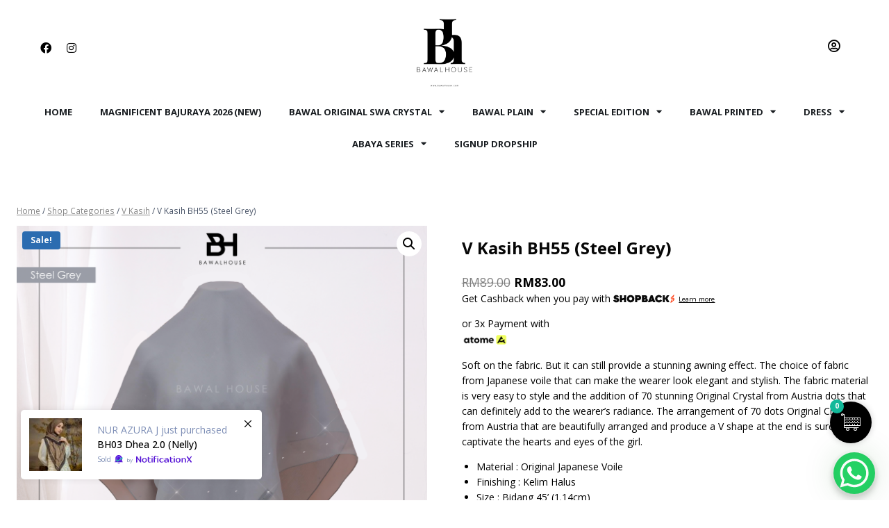

--- FILE ---
content_type: text/html; charset=UTF-8
request_url: https://bawalhouse.com/product/v-kasih-bh31-3-steel-grey/
body_size: 33782
content:
 <!doctype html>
<html lang="en-US" dir="ltr" class="no-js" itemtype="https://schema.org/Blog" itemscope>
<head>
	<meta charset="UTF-8">
	<meta name="viewport" content="width=device-width, initial-scale=1, minimum-scale=1">
	
					<script>document.documentElement.className = document.documentElement.className + ' yes-js js_active js'</script>
				<title>V Kasih BH55  (Steel Grey) &#8211; Bawal House</title>
<meta name='robots' content='max-image-preview:large, max-snippet:-1, max-video-preview:-1' />
	<!-- Facebook Pixel Code -->
	<script>
	!function(f,b,e,v,n,t,s){if(f.fbq)return;n=f.fbq=function(){n.callMethod?
	n.callMethod.apply(n,arguments):n.queue.push(arguments)};if(!f._fbq)f._fbq=n;
	n.push=n;n.loaded=!0;n.version='2.0';n.queue=[];t=b.createElement(e);t.async=!0;
	t.src=v;s=b.getElementsByTagName(e)[0];s.parentNode.insertBefore(t,s)}(window,
	document,'script','https://connect.facebook.net/en_US/fbevents.js' );
	fbq( 'init', '582350642330749' );	</script>
	<!-- DO NOT MODIFY -->
	<!-- End Facebook Pixel Code -->
	<script>window._wca = window._wca || [];</script>
<script type='application/javascript'>console.log('PixelYourSite Free version 9.3.3');</script>
<link rel='dns-prefetch' href='//stats.wp.com' />
<link rel='dns-prefetch' href='//www.googletagmanager.com' />
<link rel="alternate" type="application/rss+xml" title="Bawal House &raquo; Feed" href="https://bawalhouse.com/feed/" />
<link rel="alternate" type="application/rss+xml" title="Bawal House &raquo; Comments Feed" href="https://bawalhouse.com/comments/feed/" />
			<script>document.documentElement.classList.remove( 'no-js' );</script>
			<link rel="alternate" type="application/rss+xml" title="Bawal House &raquo; V Kasih BH55  (Steel Grey) Comments Feed" href="https://bawalhouse.com/product/v-kasih-bh31-3-steel-grey/feed/" />
<script>
window._wpemojiSettings = {"baseUrl":"https:\/\/s.w.org\/images\/core\/emoji\/14.0.0\/72x72\/","ext":".png","svgUrl":"https:\/\/s.w.org\/images\/core\/emoji\/14.0.0\/svg\/","svgExt":".svg","source":{"concatemoji":"https:\/\/bawalhouse.com\/wp-includes\/js\/wp-emoji-release.min.js?ver=6.1.1"}};
/*! This file is auto-generated */
!function(e,a,t){var n,r,o,i=a.createElement("canvas"),p=i.getContext&&i.getContext("2d");function s(e,t){var a=String.fromCharCode,e=(p.clearRect(0,0,i.width,i.height),p.fillText(a.apply(this,e),0,0),i.toDataURL());return p.clearRect(0,0,i.width,i.height),p.fillText(a.apply(this,t),0,0),e===i.toDataURL()}function c(e){var t=a.createElement("script");t.src=e,t.defer=t.type="text/javascript",a.getElementsByTagName("head")[0].appendChild(t)}for(o=Array("flag","emoji"),t.supports={everything:!0,everythingExceptFlag:!0},r=0;r<o.length;r++)t.supports[o[r]]=function(e){if(p&&p.fillText)switch(p.textBaseline="top",p.font="600 32px Arial",e){case"flag":return s([127987,65039,8205,9895,65039],[127987,65039,8203,9895,65039])?!1:!s([55356,56826,55356,56819],[55356,56826,8203,55356,56819])&&!s([55356,57332,56128,56423,56128,56418,56128,56421,56128,56430,56128,56423,56128,56447],[55356,57332,8203,56128,56423,8203,56128,56418,8203,56128,56421,8203,56128,56430,8203,56128,56423,8203,56128,56447]);case"emoji":return!s([129777,127995,8205,129778,127999],[129777,127995,8203,129778,127999])}return!1}(o[r]),t.supports.everything=t.supports.everything&&t.supports[o[r]],"flag"!==o[r]&&(t.supports.everythingExceptFlag=t.supports.everythingExceptFlag&&t.supports[o[r]]);t.supports.everythingExceptFlag=t.supports.everythingExceptFlag&&!t.supports.flag,t.DOMReady=!1,t.readyCallback=function(){t.DOMReady=!0},t.supports.everything||(n=function(){t.readyCallback()},a.addEventListener?(a.addEventListener("DOMContentLoaded",n,!1),e.addEventListener("load",n,!1)):(e.attachEvent("onload",n),a.attachEvent("onreadystatechange",function(){"complete"===a.readyState&&t.readyCallback()})),(e=t.source||{}).concatemoji?c(e.concatemoji):e.wpemoji&&e.twemoji&&(c(e.twemoji),c(e.wpemoji)))}(window,document,window._wpemojiSettings);
</script>
<style>
img.wp-smiley,
img.emoji {
	display: inline !important;
	border: none !important;
	box-shadow: none !important;
	height: 1em !important;
	width: 1em !important;
	margin: 0 0.07em !important;
	vertical-align: -0.1em !important;
	background: none !important;
	padding: 0 !important;
}
</style>
	<link rel='stylesheet' id='premium-addons-css' href='https://bawalhouse.com/wp-content/plugins/premium-addons-for-elementor/assets/frontend/min-css/premium-addons.min.css?ver=4.10.16' media='all' />
<link rel='stylesheet' id='mediaelement-css' href='https://bawalhouse.com/wp-includes/js/mediaelement/mediaelementplayer-legacy.min.css?ver=4.2.17' media='all' />
<link rel='stylesheet' id='wp-mediaelement-css' href='https://bawalhouse.com/wp-includes/js/mediaelement/wp-mediaelement.min.css?ver=6.1.1' media='all' />
<link rel='stylesheet' id='wc-blocks-vendors-style-css' href='https://bawalhouse.com/wp-content/plugins/woocommerce/packages/woocommerce-blocks/build/wc-blocks-vendors-style.css?ver=9.4.4' media='all' />
<link rel='stylesheet' id='wc-blocks-style-css' href='https://bawalhouse.com/wp-content/plugins/woocommerce/packages/woocommerce-blocks/build/wc-blocks-style.css?ver=9.4.4' media='all' />
<link rel='stylesheet' id='jquery-selectBox-css' href='https://bawalhouse.com/wp-content/plugins/yith-woocommerce-wishlist/assets/css/jquery.selectBox.css?ver=1.2.0' media='all' />
<link rel='stylesheet' id='yith-wcwl-font-awesome-css' href='https://bawalhouse.com/wp-content/plugins/yith-woocommerce-wishlist/assets/css/font-awesome.css?ver=4.7.0' media='all' />
<link rel='stylesheet' id='woocommerce_prettyPhoto_css-css' href='//bawalhouse.com/wp-content/plugins/woocommerce/assets/css/prettyPhoto.css?ver=3.1.6' media='all' />
<link rel='stylesheet' id='yith-wcwl-main-css' href='https://bawalhouse.com/wp-content/plugins/yith-woocommerce-wishlist/assets/css/style.css?ver=3.18.0' media='all' />
<link rel='stylesheet' id='classic-theme-styles-css' href='https://bawalhouse.com/wp-includes/css/classic-themes.min.css?ver=1' media='all' />
<style id='global-styles-inline-css'>
body{--wp--preset--color--black: #000000;--wp--preset--color--cyan-bluish-gray: #abb8c3;--wp--preset--color--white: #ffffff;--wp--preset--color--pale-pink: #f78da7;--wp--preset--color--vivid-red: #cf2e2e;--wp--preset--color--luminous-vivid-orange: #ff6900;--wp--preset--color--luminous-vivid-amber: #fcb900;--wp--preset--color--light-green-cyan: #7bdcb5;--wp--preset--color--vivid-green-cyan: #00d084;--wp--preset--color--pale-cyan-blue: #8ed1fc;--wp--preset--color--vivid-cyan-blue: #0693e3;--wp--preset--color--vivid-purple: #9b51e0;--wp--preset--color--theme-palette-1: #2B6CB0;--wp--preset--color--theme-palette-2: #215387;--wp--preset--color--theme-palette-3: #1A202C;--wp--preset--color--theme-palette-4: #2D3748;--wp--preset--color--theme-palette-5: #4A5568;--wp--preset--color--theme-palette-6: #718096;--wp--preset--color--theme-palette-7: #EDF2F7;--wp--preset--color--theme-palette-8: #F7FAFC;--wp--preset--color--theme-palette-9: #ffffff;--wp--preset--gradient--vivid-cyan-blue-to-vivid-purple: linear-gradient(135deg,rgba(6,147,227,1) 0%,rgb(155,81,224) 100%);--wp--preset--gradient--light-green-cyan-to-vivid-green-cyan: linear-gradient(135deg,rgb(122,220,180) 0%,rgb(0,208,130) 100%);--wp--preset--gradient--luminous-vivid-amber-to-luminous-vivid-orange: linear-gradient(135deg,rgba(252,185,0,1) 0%,rgba(255,105,0,1) 100%);--wp--preset--gradient--luminous-vivid-orange-to-vivid-red: linear-gradient(135deg,rgba(255,105,0,1) 0%,rgb(207,46,46) 100%);--wp--preset--gradient--very-light-gray-to-cyan-bluish-gray: linear-gradient(135deg,rgb(238,238,238) 0%,rgb(169,184,195) 100%);--wp--preset--gradient--cool-to-warm-spectrum: linear-gradient(135deg,rgb(74,234,220) 0%,rgb(151,120,209) 20%,rgb(207,42,186) 40%,rgb(238,44,130) 60%,rgb(251,105,98) 80%,rgb(254,248,76) 100%);--wp--preset--gradient--blush-light-purple: linear-gradient(135deg,rgb(255,206,236) 0%,rgb(152,150,240) 100%);--wp--preset--gradient--blush-bordeaux: linear-gradient(135deg,rgb(254,205,165) 0%,rgb(254,45,45) 50%,rgb(107,0,62) 100%);--wp--preset--gradient--luminous-dusk: linear-gradient(135deg,rgb(255,203,112) 0%,rgb(199,81,192) 50%,rgb(65,88,208) 100%);--wp--preset--gradient--pale-ocean: linear-gradient(135deg,rgb(255,245,203) 0%,rgb(182,227,212) 50%,rgb(51,167,181) 100%);--wp--preset--gradient--electric-grass: linear-gradient(135deg,rgb(202,248,128) 0%,rgb(113,206,126) 100%);--wp--preset--gradient--midnight: linear-gradient(135deg,rgb(2,3,129) 0%,rgb(40,116,252) 100%);--wp--preset--duotone--dark-grayscale: url('#wp-duotone-dark-grayscale');--wp--preset--duotone--grayscale: url('#wp-duotone-grayscale');--wp--preset--duotone--purple-yellow: url('#wp-duotone-purple-yellow');--wp--preset--duotone--blue-red: url('#wp-duotone-blue-red');--wp--preset--duotone--midnight: url('#wp-duotone-midnight');--wp--preset--duotone--magenta-yellow: url('#wp-duotone-magenta-yellow');--wp--preset--duotone--purple-green: url('#wp-duotone-purple-green');--wp--preset--duotone--blue-orange: url('#wp-duotone-blue-orange');--wp--preset--font-size--small: 14px;--wp--preset--font-size--medium: 24px;--wp--preset--font-size--large: 32px;--wp--preset--font-size--x-large: 42px;--wp--preset--font-size--larger: 40px;--wp--preset--spacing--20: 0.44rem;--wp--preset--spacing--30: 0.67rem;--wp--preset--spacing--40: 1rem;--wp--preset--spacing--50: 1.5rem;--wp--preset--spacing--60: 2.25rem;--wp--preset--spacing--70: 3.38rem;--wp--preset--spacing--80: 5.06rem;}:where(.is-layout-flex){gap: 0.5em;}body .is-layout-flow > .alignleft{float: left;margin-inline-start: 0;margin-inline-end: 2em;}body .is-layout-flow > .alignright{float: right;margin-inline-start: 2em;margin-inline-end: 0;}body .is-layout-flow > .aligncenter{margin-left: auto !important;margin-right: auto !important;}body .is-layout-constrained > .alignleft{float: left;margin-inline-start: 0;margin-inline-end: 2em;}body .is-layout-constrained > .alignright{float: right;margin-inline-start: 2em;margin-inline-end: 0;}body .is-layout-constrained > .aligncenter{margin-left: auto !important;margin-right: auto !important;}body .is-layout-constrained > :where(:not(.alignleft):not(.alignright):not(.alignfull)){max-width: var(--wp--style--global--content-size);margin-left: auto !important;margin-right: auto !important;}body .is-layout-constrained > .alignwide{max-width: var(--wp--style--global--wide-size);}body .is-layout-flex{display: flex;}body .is-layout-flex{flex-wrap: wrap;align-items: center;}body .is-layout-flex > *{margin: 0;}:where(.wp-block-columns.is-layout-flex){gap: 2em;}.has-black-color{color: var(--wp--preset--color--black) !important;}.has-cyan-bluish-gray-color{color: var(--wp--preset--color--cyan-bluish-gray) !important;}.has-white-color{color: var(--wp--preset--color--white) !important;}.has-pale-pink-color{color: var(--wp--preset--color--pale-pink) !important;}.has-vivid-red-color{color: var(--wp--preset--color--vivid-red) !important;}.has-luminous-vivid-orange-color{color: var(--wp--preset--color--luminous-vivid-orange) !important;}.has-luminous-vivid-amber-color{color: var(--wp--preset--color--luminous-vivid-amber) !important;}.has-light-green-cyan-color{color: var(--wp--preset--color--light-green-cyan) !important;}.has-vivid-green-cyan-color{color: var(--wp--preset--color--vivid-green-cyan) !important;}.has-pale-cyan-blue-color{color: var(--wp--preset--color--pale-cyan-blue) !important;}.has-vivid-cyan-blue-color{color: var(--wp--preset--color--vivid-cyan-blue) !important;}.has-vivid-purple-color{color: var(--wp--preset--color--vivid-purple) !important;}.has-black-background-color{background-color: var(--wp--preset--color--black) !important;}.has-cyan-bluish-gray-background-color{background-color: var(--wp--preset--color--cyan-bluish-gray) !important;}.has-white-background-color{background-color: var(--wp--preset--color--white) !important;}.has-pale-pink-background-color{background-color: var(--wp--preset--color--pale-pink) !important;}.has-vivid-red-background-color{background-color: var(--wp--preset--color--vivid-red) !important;}.has-luminous-vivid-orange-background-color{background-color: var(--wp--preset--color--luminous-vivid-orange) !important;}.has-luminous-vivid-amber-background-color{background-color: var(--wp--preset--color--luminous-vivid-amber) !important;}.has-light-green-cyan-background-color{background-color: var(--wp--preset--color--light-green-cyan) !important;}.has-vivid-green-cyan-background-color{background-color: var(--wp--preset--color--vivid-green-cyan) !important;}.has-pale-cyan-blue-background-color{background-color: var(--wp--preset--color--pale-cyan-blue) !important;}.has-vivid-cyan-blue-background-color{background-color: var(--wp--preset--color--vivid-cyan-blue) !important;}.has-vivid-purple-background-color{background-color: var(--wp--preset--color--vivid-purple) !important;}.has-black-border-color{border-color: var(--wp--preset--color--black) !important;}.has-cyan-bluish-gray-border-color{border-color: var(--wp--preset--color--cyan-bluish-gray) !important;}.has-white-border-color{border-color: var(--wp--preset--color--white) !important;}.has-pale-pink-border-color{border-color: var(--wp--preset--color--pale-pink) !important;}.has-vivid-red-border-color{border-color: var(--wp--preset--color--vivid-red) !important;}.has-luminous-vivid-orange-border-color{border-color: var(--wp--preset--color--luminous-vivid-orange) !important;}.has-luminous-vivid-amber-border-color{border-color: var(--wp--preset--color--luminous-vivid-amber) !important;}.has-light-green-cyan-border-color{border-color: var(--wp--preset--color--light-green-cyan) !important;}.has-vivid-green-cyan-border-color{border-color: var(--wp--preset--color--vivid-green-cyan) !important;}.has-pale-cyan-blue-border-color{border-color: var(--wp--preset--color--pale-cyan-blue) !important;}.has-vivid-cyan-blue-border-color{border-color: var(--wp--preset--color--vivid-cyan-blue) !important;}.has-vivid-purple-border-color{border-color: var(--wp--preset--color--vivid-purple) !important;}.has-vivid-cyan-blue-to-vivid-purple-gradient-background{background: var(--wp--preset--gradient--vivid-cyan-blue-to-vivid-purple) !important;}.has-light-green-cyan-to-vivid-green-cyan-gradient-background{background: var(--wp--preset--gradient--light-green-cyan-to-vivid-green-cyan) !important;}.has-luminous-vivid-amber-to-luminous-vivid-orange-gradient-background{background: var(--wp--preset--gradient--luminous-vivid-amber-to-luminous-vivid-orange) !important;}.has-luminous-vivid-orange-to-vivid-red-gradient-background{background: var(--wp--preset--gradient--luminous-vivid-orange-to-vivid-red) !important;}.has-very-light-gray-to-cyan-bluish-gray-gradient-background{background: var(--wp--preset--gradient--very-light-gray-to-cyan-bluish-gray) !important;}.has-cool-to-warm-spectrum-gradient-background{background: var(--wp--preset--gradient--cool-to-warm-spectrum) !important;}.has-blush-light-purple-gradient-background{background: var(--wp--preset--gradient--blush-light-purple) !important;}.has-blush-bordeaux-gradient-background{background: var(--wp--preset--gradient--blush-bordeaux) !important;}.has-luminous-dusk-gradient-background{background: var(--wp--preset--gradient--luminous-dusk) !important;}.has-pale-ocean-gradient-background{background: var(--wp--preset--gradient--pale-ocean) !important;}.has-electric-grass-gradient-background{background: var(--wp--preset--gradient--electric-grass) !important;}.has-midnight-gradient-background{background: var(--wp--preset--gradient--midnight) !important;}.has-small-font-size{font-size: var(--wp--preset--font-size--small) !important;}.has-medium-font-size{font-size: var(--wp--preset--font-size--medium) !important;}.has-large-font-size{font-size: var(--wp--preset--font-size--large) !important;}.has-x-large-font-size{font-size: var(--wp--preset--font-size--x-large) !important;}
.wp-block-navigation a:where(:not(.wp-element-button)){color: inherit;}
:where(.wp-block-columns.is-layout-flex){gap: 2em;}
.wp-block-pullquote{font-size: 1.5em;line-height: 1.6;}
</style>
<link rel='stylesheet' id='cc-slick-css' href='https://bawalhouse.com/wp-content/plugins/caddy/public/css/caddy-slick.min.css?ver=2.0' media='all' />
<link rel='stylesheet' id='caddy-public-css' href='https://bawalhouse.com/wp-content/plugins/caddy/public/css/caddy-public.css?ver=2.0' media='all' />
<link rel='stylesheet' id='cc-icons-css' href='https://bawalhouse.com/wp-content/plugins/caddy/public/css/caddy-icons.css?ver=2.0' media='all' />
<link rel='stylesheet' id='contact-form-7-css' href='https://bawalhouse.com/wp-content/plugins/contact-form-7/includes/css/styles.css?ver=5.7.4' media='all' />
<link rel='stylesheet' id='topbar-css' href='https://bawalhouse.com/wp-content/plugins/top-bar/inc/../css/topbar_style.css?ver=6.1.1' media='all' />
<link rel='stylesheet' id='photoswipe-css' href='https://bawalhouse.com/wp-content/plugins/woocommerce/assets/css/photoswipe/photoswipe.min.css?ver=7.4.1' media='all' />
<link rel='stylesheet' id='photoswipe-default-skin-css' href='https://bawalhouse.com/wp-content/plugins/woocommerce/assets/css/photoswipe/default-skin/default-skin.min.css?ver=7.4.1' media='all' />
<style id='woocommerce-inline-inline-css'>
.woocommerce form .form-row .required { visibility: visible; }
</style>
<link rel='stylesheet' id='codesigner-css' href='https://bawalhouse.com/wp-content/plugins/woolementor/assets/css/front.css?ver=4.0' media='all' />
<link rel='stylesheet' id='codesigner-grid-system-css' href='https://bawalhouse.com/wp-content/plugins/woolementor/assets/css/cx-grid.css?ver=4.0' media='all' />
<link rel='stylesheet' id='woo-variation-swatches-css' href='https://bawalhouse.com/wp-content/plugins/woo-variation-swatches/assets/css/frontend.min.css?ver=1694338516' media='all' />
<style id='woo-variation-swatches-inline-css'>
:root {
--wvs-tick:url("data:image/svg+xml;utf8,%3Csvg filter='drop-shadow(0px 0px 2px rgb(0 0 0 / .8))' xmlns='http://www.w3.org/2000/svg'  viewBox='0 0 30 30'%3E%3Cpath fill='none' stroke='%23ffffff' stroke-linecap='round' stroke-linejoin='round' stroke-width='4' d='M4 16L11 23 27 7'/%3E%3C/svg%3E");

--wvs-cross:url("data:image/svg+xml;utf8,%3Csvg filter='drop-shadow(0px 0px 5px rgb(255 255 255 / .6))' xmlns='http://www.w3.org/2000/svg' width='72px' height='72px' viewBox='0 0 24 24'%3E%3Cpath fill='none' stroke='%23ff0000' stroke-linecap='round' stroke-width='0.6' d='M5 5L19 19M19 5L5 19'/%3E%3C/svg%3E");
--wvs-single-product-item-width:50px;
--wvs-single-product-item-height:50px;
--wvs-single-product-item-font-size:16px}
</style>
<link rel='stylesheet' id='kadence-global-css' href='https://bawalhouse.com/wp-content/themes/kadence/assets/css/global.min.css?ver=1.1.32' media='all' />
<style id='kadence-global-inline-css'>
/* Kadence Base CSS */
:root{--global-palette1:#2B6CB0;--global-palette2:#215387;--global-palette3:#1A202C;--global-palette4:#2D3748;--global-palette5:#4A5568;--global-palette6:#718096;--global-palette7:#EDF2F7;--global-palette8:#F7FAFC;--global-palette9:#ffffff;--global-palette9rgb:255, 255, 255;--global-palette-highlight:var(--global-palette1);--global-palette-highlight-alt:var(--global-palette2);--global-palette-highlight-alt2:var(--global-palette9);--global-palette-btn-bg:#000000;--global-palette-btn-bg-hover:#1e1e1f;--global-palette-btn:var(--global-palette9);--global-palette-btn-hover:var(--global-palette9);--global-body-font-family:'Open Sans', sans-serif;--global-heading-font-family:inherit;--global-primary-nav-font-family:inherit;--global-fallback-font:sans-serif;--global-display-fallback-font:sans-serif;--global-content-width:1290px;--global-content-narrow-width:842px;--global-content-edge-padding:1.5rem;--global-calc-content-width:calc(1290px - var(--global-content-edge-padding) - var(--global-content-edge-padding) );}.wp-site-blocks{--global-vw:calc( 100vw - ( 0.5 * var(--scrollbar-offset)));}:root body.kadence-elementor-colors{--e-global-color-kadence1:var(--global-palette1);--e-global-color-kadence2:var(--global-palette2);--e-global-color-kadence3:var(--global-palette3);--e-global-color-kadence4:var(--global-palette4);--e-global-color-kadence5:var(--global-palette5);--e-global-color-kadence6:var(--global-palette6);--e-global-color-kadence7:var(--global-palette7);--e-global-color-kadence8:var(--global-palette8);--e-global-color-kadence9:var(--global-palette9);}:root .has-theme-palette-1-background-color{background-color:var(--global-palette1);}:root .has-theme-palette-1-color{color:var(--global-palette1);}:root .has-theme-palette-2-background-color{background-color:var(--global-palette2);}:root .has-theme-palette-2-color{color:var(--global-palette2);}:root .has-theme-palette-3-background-color{background-color:var(--global-palette3);}:root .has-theme-palette-3-color{color:var(--global-palette3);}:root .has-theme-palette-4-background-color{background-color:var(--global-palette4);}:root .has-theme-palette-4-color{color:var(--global-palette4);}:root .has-theme-palette-5-background-color{background-color:var(--global-palette5);}:root .has-theme-palette-5-color{color:var(--global-palette5);}:root .has-theme-palette-6-background-color{background-color:var(--global-palette6);}:root .has-theme-palette-6-color{color:var(--global-palette6);}:root .has-theme-palette-7-background-color{background-color:var(--global-palette7);}:root .has-theme-palette-7-color{color:var(--global-palette7);}:root .has-theme-palette-8-background-color{background-color:var(--global-palette8);}:root .has-theme-palette-8-color{color:var(--global-palette8);}:root .has-theme-palette-9-background-color{background-color:var(--global-palette9);}:root .has-theme-palette-9-color{color:var(--global-palette9);}:root .has-theme-palette1-background-color{background-color:var(--global-palette1);}:root .has-theme-palette1-color{color:var(--global-palette1);}:root .has-theme-palette2-background-color{background-color:var(--global-palette2);}:root .has-theme-palette2-color{color:var(--global-palette2);}:root .has-theme-palette3-background-color{background-color:var(--global-palette3);}:root .has-theme-palette3-color{color:var(--global-palette3);}:root .has-theme-palette4-background-color{background-color:var(--global-palette4);}:root .has-theme-palette4-color{color:var(--global-palette4);}:root .has-theme-palette5-background-color{background-color:var(--global-palette5);}:root .has-theme-palette5-color{color:var(--global-palette5);}:root .has-theme-palette6-background-color{background-color:var(--global-palette6);}:root .has-theme-palette6-color{color:var(--global-palette6);}:root .has-theme-palette7-background-color{background-color:var(--global-palette7);}:root .has-theme-palette7-color{color:var(--global-palette7);}:root .has-theme-palette8-background-color{background-color:var(--global-palette8);}:root .has-theme-palette8-color{color:var(--global-palette8);}:root .has-theme-palette9-background-color{background-color:var(--global-palette9);}:root .has-theme-palette9-color{color:var(--global-palette9);}body{background:var(--global-palette9);}body, input, select, optgroup, textarea{font-style:normal;font-weight:normal;font-size:14px;line-height:1.6;font-family:var(--global-body-font-family);color:var(--global-palette4);}.content-bg, body.content-style-unboxed .site{background:var(--global-palette9);}@media all and (max-width: 767px){body{font-size:13px;}}h1,h2,h3,h4,h5,h6{font-family:var(--global-heading-font-family);}h1{font-style:normal;font-weight:700;font-size:24px;line-height:1.5;color:var(--global-palette3);}h2{font-style:normal;font-weight:700;font-size:20px;line-height:1.5;color:var(--global-palette3);}h3{font-style:normal;font-weight:700;font-size:16px;line-height:1.5;color:var(--global-palette3);}h4{font-style:normal;font-weight:700;font-size:16px;line-height:1.5;color:var(--global-palette4);}h5{font-style:normal;font-weight:700;font-size:16px;line-height:1.5;color:var(--global-palette4);}h6{font-style:normal;font-weight:700;font-size:16px;line-height:1.5;color:var(--global-palette5);}.entry-hero .kadence-breadcrumbs{max-width:1290px;}.site-container, .site-header-row-layout-contained, .site-footer-row-layout-contained, .entry-hero-layout-contained, .comments-area, .alignfull > .wp-block-cover__inner-container, .alignwide > .wp-block-cover__inner-container{max-width:var(--global-content-width);}.content-width-narrow .content-container.site-container, .content-width-narrow .hero-container.site-container{max-width:var(--global-content-narrow-width);}@media all and (min-width: 1520px){.wp-site-blocks .content-container  .alignwide{margin-left:-115px;margin-right:-115px;width:unset;max-width:unset;}}@media all and (min-width: 1102px){.content-width-narrow .wp-site-blocks .content-container .alignwide{margin-left:-130px;margin-right:-130px;width:unset;max-width:unset;}}.content-style-boxed .wp-site-blocks .entry-content .alignwide{margin-left:-2rem;margin-right:-2rem;}@media all and (max-width: 1024px){.content-style-boxed .wp-site-blocks .entry-content .alignwide{margin-left:-2rem;margin-right:-2rem;}}@media all and (max-width: 767px){.content-style-boxed .wp-site-blocks .entry-content .alignwide{margin-left:-1.5rem;margin-right:-1.5rem;}}.content-area{margin-top:5rem;margin-bottom:5rem;}@media all and (max-width: 1024px){.content-area{margin-top:3rem;margin-bottom:3rem;}}@media all and (max-width: 767px){.content-area{margin-top:2rem;margin-bottom:2rem;}}.entry-content-wrap{padding:2rem;}@media all and (max-width: 1024px){.entry-content-wrap{padding:2rem;}}@media all and (max-width: 767px){.entry-content-wrap{padding:1.5rem;}}.entry.single-entry{box-shadow:0px 15px 15px -10px rgba(0,0,0,0.05);}.entry.loop-entry{box-shadow:0px 15px 15px -10px rgba(0,0,0,0.05);}.loop-entry .entry-content-wrap{padding:2rem;}@media all and (max-width: 1024px){.loop-entry .entry-content-wrap{padding:2rem;}}@media all and (max-width: 767px){.loop-entry .entry-content-wrap{padding:1.5rem;}}.primary-sidebar.widget-area .widget{margin-bottom:1.5em;color:var(--global-palette4);}.primary-sidebar.widget-area .widget-title{font-weight:700;font-size:20px;line-height:1.5;color:var(--global-palette3);}button, .button, .wp-block-button__link, input[type="button"], input[type="reset"], input[type="submit"], .fl-button, .elementor-button-wrapper .elementor-button{box-shadow:0px 0px 0px -7px rgba(0,0,0,0);}button:hover, button:focus, button:active, .button:hover, .button:focus, .button:active, .wp-block-button__link:hover, .wp-block-button__link:focus, .wp-block-button__link:active, input[type="button"]:hover, input[type="button"]:focus, input[type="button"]:active, input[type="reset"]:hover, input[type="reset"]:focus, input[type="reset"]:active, input[type="submit"]:hover, input[type="submit"]:focus, input[type="submit"]:active, .elementor-button-wrapper .elementor-button:hover, .elementor-button-wrapper .elementor-button:focus, .elementor-button-wrapper .elementor-button:active{box-shadow:0px 15px 25px -7px rgba(0,0,0,0.1);}@media all and (min-width: 1025px){.transparent-header .entry-hero .entry-hero-container-inner{padding-top:80px;}}@media all and (max-width: 1024px){.mobile-transparent-header .entry-hero .entry-hero-container-inner{padding-top:80px;}}@media all and (max-width: 767px){.mobile-transparent-header .entry-hero .entry-hero-container-inner{padding-top:80px;}}.site-middle-footer-inner-wrap{padding-top:30px;padding-bottom:30px;grid-column-gap:30px;grid-row-gap:30px;}.site-middle-footer-inner-wrap .widget{margin-bottom:30px;}.site-middle-footer-inner-wrap .site-footer-section:not(:last-child):after{right:calc(-30px / 2);}.site-top-footer-inner-wrap{padding-top:30px;padding-bottom:30px;grid-column-gap:30px;grid-row-gap:30px;}.site-top-footer-inner-wrap .widget{margin-bottom:30px;}.site-top-footer-inner-wrap .site-footer-section:not(:last-child):after{right:calc(-30px / 2);}.site-bottom-footer-inner-wrap{padding-top:30px;padding-bottom:30px;grid-column-gap:30px;}.site-bottom-footer-inner-wrap .widget{margin-bottom:30px;}.site-bottom-footer-inner-wrap .site-footer-section:not(:last-child):after{right:calc(-30px / 2);}.footer-social-wrap .footer-social-inner-wrap{font-size:1em;gap:0.3em;}.site-footer .site-footer-wrap .site-footer-section .footer-social-wrap .footer-social-inner-wrap .social-button{border:2px none transparent;border-radius:3px;}#colophon .footer-navigation .footer-menu-container > ul > li > a{padding-left:calc(1.2em / 2);padding-right:calc(1.2em / 2);padding-top:calc(0.6em / 2);padding-bottom:calc(0.6em / 2);color:var(--global-palette5);}#colophon .footer-navigation .footer-menu-container > ul li a:hover{color:var(--global-palette-highlight);}#colophon .footer-navigation .footer-menu-container > ul li.current-menu-item > a{color:var(--global-palette3);}.entry-hero.page-hero-section .entry-header{min-height:200px;}.woocommerce table.shop_table td.product-quantity{min-width:130px;}.entry-hero.product-hero-section .entry-header{min-height:200px;}.product-title .single-category{font-weight:700;font-size:32px;line-height:1.5;color:var(--global-palette3);}.wp-site-blocks .product-hero-section .extra-title{font-weight:700;font-size:32px;line-height:1.5;}@media all and (max-width: 767px){.woocommerce ul.products:not(.products-list-view){grid-template-columns:repeat(2, minmax(0, 1fr));column-gap:0.5rem;grid-row-gap:0.5rem;}}.woocommerce ul.products.woo-archive-btn-button .product-action-wrap .button, .wc-block-grid__product.woo-archive-btn-button .product-details .wc-block-grid__product-add-to-cart .wp-block-button__link{border:2px none transparent;box-shadow:0px 0px 0px 0px rgba(0,0,0,0.0);}.woocommerce ul.products.woo-archive-btn-button .product-action-wrap .button:hover, .wc-block-grid__product.woo-archive-btn-button .product-details .wc-block-grid__product-add-to-cart .wp-block-button__link:hover{box-shadow:0px 0px 0px 0px rgba(0,0,0,0);}
/* Kadence Header CSS */
@media all and (max-width: 1024px){.mobile-transparent-header #masthead{position:absolute;left:0px;right:0px;z-index:100;}.kadence-scrollbar-fixer.mobile-transparent-header #masthead{right:var(--scrollbar-offset,0);}.mobile-transparent-header #masthead, .mobile-transparent-header .site-top-header-wrap .site-header-row-container-inner, .mobile-transparent-header .site-main-header-wrap .site-header-row-container-inner, .mobile-transparent-header .site-bottom-header-wrap .site-header-row-container-inner{background:transparent;}.site-header-row-tablet-layout-fullwidth, .site-header-row-tablet-layout-standard{padding:0px;}}@media all and (min-width: 1025px){.transparent-header #masthead{position:absolute;left:0px;right:0px;z-index:100;}.transparent-header.kadence-scrollbar-fixer #masthead{right:var(--scrollbar-offset,0);}.transparent-header #masthead, .transparent-header .site-top-header-wrap .site-header-row-container-inner, .transparent-header .site-main-header-wrap .site-header-row-container-inner, .transparent-header .site-bottom-header-wrap .site-header-row-container-inner{background:transparent;}}.site-branding a.brand img{max-width:200px;}.site-branding a.brand img.svg-logo-image{width:200px;}.site-branding{padding:0px 0px 0px 0px;}.site-branding .site-title{font-weight:700;font-size:26px;line-height:1.2;color:var(--global-palette3);}#masthead, #masthead .kadence-sticky-header.item-is-fixed:not(.item-at-start):not(.site-header-row-container), #masthead .kadence-sticky-header.item-is-fixed:not(.item-at-start) > .site-header-row-container-inner{background:#ffffff;}.site-main-header-inner-wrap{min-height:80px;}.site-top-header-inner-wrap{min-height:0px;}.site-bottom-header-inner-wrap{min-height:0px;}.header-navigation[class*="header-navigation-style-underline"] .header-menu-container.primary-menu-container>ul>li>a:after{width:calc( 100% - 1.2em);}.main-navigation .primary-menu-container > ul > li.menu-item > a{padding-left:calc(1.2em / 2);padding-right:calc(1.2em / 2);padding-top:0.6em;padding-bottom:0.6em;color:var(--global-palette5);}.main-navigation .primary-menu-container > ul > li.menu-item > .dropdown-nav-special-toggle{right:calc(1.2em / 2);}.main-navigation .primary-menu-container > ul > li.menu-item > a:hover{color:var(--global-palette-highlight);}.main-navigation .primary-menu-container > ul > li.menu-item.current-menu-item > a{color:var(--global-palette3);}.header-navigation[class*="header-navigation-style-underline"] .header-menu-container.secondary-menu-container>ul>li>a:after{width:calc( 100% - 1.2em);}.secondary-navigation .secondary-menu-container > ul > li.menu-item > a{padding-left:calc(1.2em / 2);padding-right:calc(1.2em / 2);padding-top:0.6em;padding-bottom:0.6em;color:var(--global-palette5);}.secondary-navigation .primary-menu-container > ul > li.menu-item > .dropdown-nav-special-toggle{right:calc(1.2em / 2);}.secondary-navigation .secondary-menu-container > ul > li.menu-item > a:hover{color:var(--global-palette-highlight);}.secondary-navigation .secondary-menu-container > ul > li.menu-item.current-menu-item > a{color:var(--global-palette3);}.header-navigation .header-menu-container ul ul.sub-menu, .header-navigation .header-menu-container ul ul.submenu{background:var(--global-palette3);box-shadow:0px 2px 13px 0px rgba(0,0,0,0.1);}.header-navigation .header-menu-container ul ul li.menu-item, .header-menu-container ul.menu > li.kadence-menu-mega-enabled > ul > li.menu-item > a{border-bottom:1px solid rgba(255,255,255,0.1);}.header-navigation .header-menu-container ul ul li.menu-item > a{width:200px;padding-top:1em;padding-bottom:1em;color:var(--global-palette8);font-size:12px;}.header-navigation .header-menu-container ul ul li.menu-item > a:hover{color:var(--global-palette9);background:var(--global-palette4);}.header-navigation .header-menu-container ul ul li.menu-item.current-menu-item > a{color:var(--global-palette9);background:var(--global-palette4);}.mobile-toggle-open-container .menu-toggle-open{color:var(--global-palette5);padding:0.4em 0.6em 0.4em 0.6em;font-size:14px;}.mobile-toggle-open-container .menu-toggle-open.menu-toggle-style-bordered{border:1px solid currentColor;}.mobile-toggle-open-container .menu-toggle-open .menu-toggle-icon{font-size:20px;}.mobile-toggle-open-container .menu-toggle-open:hover, .mobile-toggle-open-container .menu-toggle-open:focus{color:var(--global-palette-highlight);}.mobile-navigation ul li{font-size:14px;}.mobile-navigation ul li a{padding-top:1em;padding-bottom:1em;}.mobile-navigation ul li > a, .mobile-navigation ul li.menu-item-has-children > .drawer-nav-drop-wrap{color:var(--global-palette8);}.mobile-navigation ul li.current-menu-item > a, .mobile-navigation ul li.current-menu-item.menu-item-has-children > .drawer-nav-drop-wrap{color:var(--global-palette-highlight);}.mobile-navigation ul li.menu-item-has-children .drawer-nav-drop-wrap, .mobile-navigation ul li:not(.menu-item-has-children) a{border-bottom:1px solid rgba(255,255,255,0.1);}.mobile-navigation:not(.drawer-navigation-parent-toggle-true) ul li.menu-item-has-children .drawer-nav-drop-wrap button{border-left:1px solid rgba(255,255,255,0.1);}#mobile-drawer .drawer-header .drawer-toggle{padding:0.6em 0.15em 0.6em 0.15em;font-size:24px;}#main-header .header-button{border:2px none transparent;box-shadow:0px 0px 0px -7px rgba(0,0,0,0);}#main-header .header-button:hover{box-shadow:0px 15px 25px -7px rgba(0,0,0,0.1);}.header-social-wrap .header-social-inner-wrap{font-size:1em;gap:0.3em;}.header-social-wrap .header-social-inner-wrap .social-button{border:2px none transparent;border-radius:3px;}.header-mobile-social-wrap .header-mobile-social-inner-wrap{font-size:1em;gap:0.3em;}.header-mobile-social-wrap .header-mobile-social-inner-wrap .social-button{border:2px none transparent;border-radius:3px;}.search-toggle-open-container .search-toggle-open{color:var(--global-palette5);}.search-toggle-open-container .search-toggle-open.search-toggle-style-bordered{border:1px solid currentColor;}.search-toggle-open-container .search-toggle-open .search-toggle-icon{font-size:1em;}.search-toggle-open-container .search-toggle-open:hover, .search-toggle-open-container .search-toggle-open:focus{color:var(--global-palette-highlight);}#search-drawer .drawer-inner{background:rgba(9, 12, 16, 0.97);}.mobile-header-button-wrap .mobile-header-button-inner-wrap .mobile-header-button{border:2px none transparent;box-shadow:0px 0px 0px -7px rgba(0,0,0,0);}.mobile-header-button-wrap .mobile-header-button-inner-wrap .mobile-header-button:hover{box-shadow:0px 15px 25px -7px rgba(0,0,0,0.1);}
</style>
<link rel='stylesheet' id='kadence-header-css' href='https://bawalhouse.com/wp-content/themes/kadence/assets/css/header.min.css?ver=1.1.32' media='all' />
<link rel='stylesheet' id='kadence-content-css' href='https://bawalhouse.com/wp-content/themes/kadence/assets/css/content.min.css?ver=1.1.32' media='all' />
<link rel='stylesheet' id='kadence-comments-css' href='https://bawalhouse.com/wp-content/themes/kadence/assets/css/comments.min.css?ver=1.1.32' media='all' />
<link rel='stylesheet' id='kadence-related-posts-css' href='https://bawalhouse.com/wp-content/themes/kadence/assets/css/related-posts.min.css?ver=1.1.32' media='all' />
<link rel='stylesheet' id='kadence-splide-css' href='https://bawalhouse.com/wp-content/themes/kadence/assets/css/kadence-splide.min.css?ver=1.1.32' media='all' />
<link rel='stylesheet' id='kadence-woocommerce-css' href='https://bawalhouse.com/wp-content/themes/kadence/assets/css/woocommerce.min.css?ver=1.1.32' media='all' />
<link rel='stylesheet' id='kadence-footer-css' href='https://bawalhouse.com/wp-content/themes/kadence/assets/css/footer.min.css?ver=1.1.32' media='all' />
<link rel='stylesheet' id='elementor-icons-css' href='https://bawalhouse.com/wp-content/plugins/elementor/assets/lib/eicons/css/elementor-icons.min.css?ver=5.18.0' media='all' />
<link rel='stylesheet' id='elementor-frontend-css' href='https://bawalhouse.com/wp-content/plugins/elementor/assets/css/frontend-lite.min.css?ver=3.11.3' media='all' />
<link rel='stylesheet' id='swiper-css' href='https://bawalhouse.com/wp-content/plugins/elementor/assets/lib/swiper/css/swiper.min.css?ver=5.3.6' media='all' />
<link rel='stylesheet' id='elementor-post-28895-css' href='https://bawalhouse.com/wp-content/uploads/elementor/css/post-28895.css?ver=1710888030' media='all' />
<link rel='stylesheet' id='elementor-pro-css' href='https://bawalhouse.com/wp-content/plugins/elementor-pro/assets/css/frontend-lite.min.css?ver=3.11.4' media='all' />
<link rel='stylesheet' id='elementor-global-css' href='https://bawalhouse.com/wp-content/uploads/elementor/css/global.css?ver=1710888031' media='all' />
<link rel='stylesheet' id='elementor-post-28986-css' href='https://bawalhouse.com/wp-content/uploads/elementor/css/post-28986.css?ver=1710888031' media='all' />
<link rel='stylesheet' id='elementor-post-29044-css' href='https://bawalhouse.com/wp-content/uploads/elementor/css/post-29044.css?ver=1710888031' media='all' />
<link rel='stylesheet' id='elementor-post-28994-css' href='https://bawalhouse.com/wp-content/uploads/elementor/css/post-28994.css?ver=1710888031' media='all' />
<link rel='stylesheet' id='pmw-public-elementor-fix-css' href='https://bawalhouse.com/wp-content/plugins/woocommerce-google-adwords-conversion-tracking-tag/css/public/elementor-fix.css?ver=1.43.5' media='all' />
<link rel='stylesheet' id='notificationx-public-css' href='https://bawalhouse.com/wp-content/plugins/notificationx/assets/public/css/frontend.css?ver=2.7.4' media='all' />
<link rel='stylesheet' id='google-fonts-1-css' href='https://fonts.googleapis.com/css?family=Open+Sans%3A100%2C100italic%2C200%2C200italic%2C300%2C300italic%2C400%2C400italic%2C500%2C500italic%2C600%2C600italic%2C700%2C700italic%2C800%2C800italic%2C900%2C900italic&#038;display=swap&#038;ver=6.1.1' media='all' />
<link rel='stylesheet' id='elementor-icons-shared-0-css' href='https://bawalhouse.com/wp-content/plugins/elementor/assets/lib/font-awesome/css/fontawesome.min.css?ver=5.15.3' media='all' />
<link rel='stylesheet' id='elementor-icons-fa-brands-css' href='https://bawalhouse.com/wp-content/plugins/elementor/assets/lib/font-awesome/css/brands.min.css?ver=5.15.3' media='all' />
<link rel='stylesheet' id='elementor-icons-fa-regular-css' href='https://bawalhouse.com/wp-content/plugins/elementor/assets/lib/font-awesome/css/regular.min.css?ver=5.15.3' media='all' />
<link rel='stylesheet' id='elementor-icons-fa-solid-css' href='https://bawalhouse.com/wp-content/plugins/elementor/assets/lib/font-awesome/css/solid.min.css?ver=5.15.3' media='all' />
<link rel='stylesheet' id='jetpack_css-css' href='https://bawalhouse.com/wp-content/plugins/jetpack/css/jetpack.css?ver=11.9' media='all' />
<link rel="preconnect" href="https://fonts.gstatic.com/" crossorigin><script src='https://bawalhouse.com/wp-includes/js/dist/vendor/regenerator-runtime.min.js?ver=0.13.9' id='regenerator-runtime-js'></script>
<script src='https://bawalhouse.com/wp-includes/js/dist/vendor/wp-polyfill.min.js?ver=3.15.0' id='wp-polyfill-js'></script>
<script src='https://bawalhouse.com/wp-includes/js/dist/hooks.min.js?ver=4169d3cf8e8d95a3d6d5' id='wp-hooks-js'></script>
<script src='https://bawalhouse.com/wp-includes/js/jquery/jquery.min.js?ver=3.6.1' id='jquery-core-js'></script>
<script src='https://bawalhouse.com/wp-includes/js/jquery/jquery-migrate.min.js?ver=3.3.2' id='jquery-migrate-js'></script>
<script id='topbar_frontjs-js-extra'>
var tpbr_settings = {"fixed":"notfixed","user_who":"notloggedin","guests_or_users":"all","message":"LAST ORDER PADA 2HB UNTUK DIJAMIN SAMPAI KE SEMUA PENGGUNA .KESEMUA POSTAGE AKAN DIHANTAR TRACKING MELALUI SMS KE NO PHONE YANG DIDAFTARKAN\u00a0","status":"inactive","yn_button":"nobutton","color":"#000000","button_text":"","button_url":"","button_behavior":"samewindow","is_admin_bar":"no","detect_sticky":"0"};
</script>
<script src='https://bawalhouse.com/wp-content/plugins/top-bar/inc/../js/tpbr_front.min.js?ver=6.1.1' id='topbar_frontjs-js'></script>
<script src='https://bawalhouse.com/wp-content/plugins/woocommerce/assets/js/js-cookie/js.cookie.min.js?ver=2.1.4-wc.7.4.1' id='js-cookie-js'></script>
<script defer src='https://stats.wp.com/s-202604.js' id='woocommerce-analytics-js'></script>
<script id='wpm-js-extra'>
var wpm = {"ajax_url":"https:\/\/bawalhouse.com\/wp-admin\/admin-ajax.php","root":"https:\/\/bawalhouse.com\/wp-json\/","nonce_wp_rest":"ef0fb8c5ad","nonce_ajax":"f77c7603f3"};
</script>
<script src='https://bawalhouse.com/wp-content/plugins/woocommerce-google-adwords-conversion-tracking-tag/js/public/wpm-public.p1.min.js?ver=1.43.5' id='wpm-js'></script>
<script src='https://bawalhouse.com/wp-content/plugins/pixelyoursite/dist/scripts/jquery.bind-first-0.2.3.min.js?ver=6.1.1' id='jquery-bind-first-js'></script>
<script id='pys-js-extra'>
var pysOptions = {"staticEvents":{"facebook":{"init_event":[{"delay":0,"type":"static","name":"PageView","pixelIds":["1279099522276383"],"eventID":"d24e5910-b157-43e4-99eb-0d12caf62653","params":{"page_title":"V Kasih BH55  (Steel Grey)","post_type":"product","post_id":27173,"plugin":"PixelYourSite","user_role":"guest","event_url":"bawalhouse.com\/product\/v-kasih-bh31-3-steel-grey\/"},"e_id":"init_event","ids":[],"hasTimeWindow":false,"timeWindow":0,"woo_order":"","edd_order":""}],"woo_view_content":[{"delay":0,"type":"static","name":"ViewContent","pixelIds":["1279099522276383"],"eventID":"b22fb133-fe56-4840-920f-cfdef565a7f7","params":{"content_ids":["27173"],"content_type":"product","content_name":"V Kasih BH55  (Steel Grey)","category_name":"V Kasih","value":83,"currency":"MYR","contents":[{"id":"27173","quantity":1}],"product_price":83,"page_title":"V Kasih BH55  (Steel Grey)","post_type":"product","post_id":27173,"plugin":"PixelYourSite","user_role":"guest","event_url":"bawalhouse.com\/product\/v-kasih-bh31-3-steel-grey\/"},"e_id":"woo_view_content","ids":[],"hasTimeWindow":false,"timeWindow":0,"woo_order":"","edd_order":""}]}},"dynamicEvents":[],"triggerEvents":[],"triggerEventTypes":[],"facebook":{"pixelIds":["1279099522276383"],"advancedMatching":[],"removeMetadata":false,"contentParams":{"post_type":"product","post_id":27173,"content_name":"V Kasih BH55  (Steel Grey)","categories":"V Kasih","tags":""},"commentEventEnabled":true,"wooVariableAsSimple":false,"downloadEnabled":true,"formEventEnabled":true,"ajaxForServerEvent":true,"serverApiEnabled":false,"wooCRSendFromServer":false},"debug":"","siteUrl":"https:\/\/bawalhouse.com","ajaxUrl":"https:\/\/bawalhouse.com\/wp-admin\/admin-ajax.php","ajax_event":"ddf85d8760","enable_remove_download_url_param":"1","cookie_duration":"7","last_visit_duration":"60","enable_success_send_form":"","gdpr":{"ajax_enabled":false,"all_disabled_by_api":false,"facebook_disabled_by_api":false,"analytics_disabled_by_api":false,"google_ads_disabled_by_api":false,"pinterest_disabled_by_api":false,"bing_disabled_by_api":false,"facebook_prior_consent_enabled":true,"analytics_prior_consent_enabled":true,"google_ads_prior_consent_enabled":null,"pinterest_prior_consent_enabled":true,"bing_prior_consent_enabled":true,"cookiebot_integration_enabled":false,"cookiebot_facebook_consent_category":"marketing","cookiebot_analytics_consent_category":"statistics","cookiebot_google_ads_consent_category":null,"cookiebot_pinterest_consent_category":"marketing","cookiebot_bing_consent_category":"marketing","consent_magic_integration_enabled":false,"real_cookie_banner_integration_enabled":false,"cookie_notice_integration_enabled":false,"cookie_law_info_integration_enabled":false},"woo":{"enabled":true,"addToCartOnButtonEnabled":true,"addToCartOnButtonValueEnabled":true,"addToCartOnButtonValueOption":"price","singleProductId":27173,"removeFromCartSelector":"form.woocommerce-cart-form .remove","addToCartCatchMethod":"add_cart_hook"},"edd":{"enabled":false}};
</script>
<script src='https://bawalhouse.com/wp-content/plugins/pixelyoursite/dist/scripts/public.js?ver=9.3.3' id='pys-js'></script>

<!-- Google tag (gtag.js) snippet added by Site Kit -->

<!-- Google Analytics snippet added by Site Kit -->
<script src='https://www.googletagmanager.com/gtag/js?id=GT-PBS3BNX' id='google_gtagjs-js' async></script>
<script id='google_gtagjs-js-after'>
window.dataLayer = window.dataLayer || [];function gtag(){dataLayer.push(arguments);}
gtag("set","linker",{"domains":["bawalhouse.com"]});
gtag("js", new Date());
gtag("set", "developer_id.dZTNiMT", true);
gtag("config", "GT-PBS3BNX");
 window._googlesitekit = window._googlesitekit || {}; window._googlesitekit.throttledEvents = []; window._googlesitekit.gtagEvent = (name, data) => { var key = JSON.stringify( { name, data } ); if ( !! window._googlesitekit.throttledEvents[ key ] ) { return; } window._googlesitekit.throttledEvents[ key ] = true; setTimeout( () => { delete window._googlesitekit.throttledEvents[ key ]; }, 5 ); gtag( "event", name, { ...data, event_source: "site-kit" } ); }; 
</script>

<!-- End Google tag (gtag.js) snippet added by Site Kit -->
<link rel="https://api.w.org/" href="https://bawalhouse.com/wp-json/" /><link rel="alternate" type="application/json" href="https://bawalhouse.com/wp-json/wp/v2/product/27173" /><link rel="EditURI" type="application/rsd+xml" title="RSD" href="https://bawalhouse.com/xmlrpc.php?rsd" />
<link rel="wlwmanifest" type="application/wlwmanifest+xml" href="https://bawalhouse.com/wp-includes/wlwmanifest.xml" />
<meta name="generator" content="WordPress 6.1.1" />
<meta name="generator" content="WooCommerce 7.4.1" />
<link rel="canonical" href="https://bawalhouse.com/product/v-kasih-bh31-3-steel-grey/" />
<link rel='shortlink' href='https://bawalhouse.com/?p=27173' />
<link rel="alternate" type="application/json+oembed" href="https://bawalhouse.com/wp-json/oembed/1.0/embed?url=https%3A%2F%2Fbawalhouse.com%2Fproduct%2Fv-kasih-bh31-3-steel-grey%2F" />
<link rel="alternate" type="text/xml+oembed" href="https://bawalhouse.com/wp-json/oembed/1.0/embed?url=https%3A%2F%2Fbawalhouse.com%2Fproduct%2Fv-kasih-bh31-3-steel-grey%2F&#038;format=xml" />
<meta name="generator" content="Site Kit by Google 1.155.0" /><meta name="generator" content="hoolah 2.3.65"><script src="https://merchant.cdn.hoolah.co/a1aad3ad-6c4f-5de7-9d0e-632e9b5c8466/hoolah-library.js"></script><script>
	!function (w, d, t) {
	  w.TiktokAnalyticsObject=t;var ttq=w[t]=w[t]||[];ttq.methods=["page","track","identify","instances","debug","on","off","once","ready","alias","group","enableCookie","disableCookie"],ttq.setAndDefer=function(t,e){t[e]=function(){t.push([e].concat(Array.prototype.slice.call(arguments,0)))}};for(var i=0;i<ttq.methods.length;i++)ttq.setAndDefer(ttq,ttq.methods[i]);ttq.instance=function(t){for(var e=ttq._i[t]||[],n=0;n<ttq.methods.length;n++)ttq.setAndDefer(e,ttq.methods[n]);return e},ttq.load=function(e,n){var i="https://analytics.tiktok.com/i18n/pixel/events.js";ttq._i=ttq._i||{},ttq._i[e]=[],ttq._i[e]._u=i,ttq._t=ttq._t||{},ttq._t[e]=+new Date,ttq._o=ttq._o||{},ttq._o[e]=n||{};var o=document.createElement("script");o.type="text/javascript",o.async=!0,o.src=i+"?sdkid="+e+"&lib="+t;var a=document.getElementsByTagName("script")[0];a.parentNode.insertBefore(o,a)};


	  ttq.load('CA65SJRC77U9QLS6K6T0');
	  ttq.page();
	}(window, document, 'ttq');
</script>
<script>
	ttq.track('Browse')
</script>
	<style>img#wpstats{display:none}</style>
			<noscript><style>.woocommerce-product-gallery{ opacity: 1 !important; }</style></noscript>
	<meta name="generator" content="Elementor 3.11.3; features: e_dom_optimization, e_optimized_assets_loading, e_optimized_css_loading, a11y_improvements, additional_custom_breakpoints; settings: css_print_method-external, google_font-enabled, font_display-swap">

<!-- START Pixel Manager for WooCommerce -->

		<script>

			window.wpmDataLayer = window.wpmDataLayer || {};
			window.wpmDataLayer = Object.assign(window.wpmDataLayer, {"cart":{},"cart_item_keys":{},"version":{"number":"1.43.5","pro":false,"eligible_for_updates":false,"distro":"fms","beta":false,"show":true},"pixels":{"facebook":{"pixel_id":"1328280532308318","dynamic_remarketing":{"id_type":"post_id"},"capi":false,"advanced_matching":false,"exclusion_patterns":[],"fbevents_js_url":"https://connect.facebook.net/en_US/fbevents.js"}},"shop":{"list_name":"Product | V Kasih BH55  (Steel Grey)","list_id":"product_v-kasih-bh55-steel-grey","page_type":"product","product_type":"simple","currency":"MYR","selectors":{"addToCart":[],"beginCheckout":[]},"order_duplication_prevention":true,"view_item_list_trigger":{"test_mode":false,"background_color":"green","opacity":0.5,"repeat":true,"timeout":1000,"threshold":0.8},"variations_output":true,"session_active":false},"page":{"id":27173,"title":"V Kasih BH55  (Steel Grey)","type":"product","categories":[],"parent":{"id":0,"title":"V Kasih BH55  (Steel Grey)","type":"product","categories":[]}},"general":{"user_logged_in":false,"scroll_tracking_thresholds":[],"page_id":27173,"exclude_domains":[],"server_2_server":{"active":false,"ip_exclude_list":[]},"consent_management":{"explicit_consent":false}}});

		</script>

		
<!-- END Pixel Manager for WooCommerce -->
			<meta name="pm-dataLayer-meta" content="27173" class="wpmProductId"
				  data-id="27173">
					<script>
			(window.wpmDataLayer = window.wpmDataLayer || {}).products             = window.wpmDataLayer.products || {};
			window.wpmDataLayer.products[27173] = {"id":"27173","sku":"","price":83,"brand":"","quantity":1,"dyn_r_ids":{"post_id":"27173","sku":27173,"gpf":"woocommerce_gpf_27173","gla":"gla_27173"},"is_variable":false,"type":"simple","name":"V Kasih BH55  (Steel Grey)","category":["V Kasih"],"is_variation":false};
					</script>
		<style>.recentcomments a{display:inline !important;padding:0 !important;margin:0 !important;}</style><meta name="description" content="or 3x Payment with Soft on the fabric. But it can still provide a stunning awning effect. The choice of fabric from Japanese voile that can make the wearer look">
<meta property="og:title" content="V Kasih BH55  (Steel Grey) &#8211; Bawal House">
<meta property="og:type" content="article">
<meta property="og:image" content="https://bawalhouse.com/wp-content/uploads/2022/11/steel-grey-vkasih.png">
<meta property="og:image:width" content="3000">
<meta property="og:image:height" content="3000">
<meta property="og:image:alt" content="steel grey vkasih">
<meta property="og:description" content="or 3x Payment with Soft on the fabric. But it can still provide a stunning awning effect. The choice of fabric from Japanese voile that can make the wearer look">
<meta property="og:url" content="https://bawalhouse.com/product/v-kasih-bh31-3-steel-grey/">
<meta property="og:locale" content="en_US">
<meta property="og:site_name" content="Bawal House">
<meta property="article:published_time" content="2022-11-28T06:04:32+00:00">
<meta property="article:modified_time" content="2025-12-25T09:22:15+00:00">
<meta property="og:updated_time" content="2025-12-25T09:22:15+00:00">
<meta name="twitter:card" content="summary_large_image">
<meta name="twitter:image" content="https://bawalhouse.com/wp-content/uploads/2022/11/steel-grey-vkasih.png">
<script type="text/javascript">!function(f,b,e,v,n,t,s){if(f.fbq)return;n=f.fbq=function(){n.callMethod?n.callMethod.apply(n,arguments):n.queue.push(arguments)};if(!f._fbq)f._fbq=n;n.push=n;n.loaded=!0;n.version='2.0';n.queue=[];t=b.createElement(e);t.async=!0;t.src=v;s=b.getElementsByTagName(e)[0];s.parentNode.insertBefore(t,s)}(window,document,'script','https://connect.facebook.net/en_US/fbevents.js'); fbq('init', '2371723256362376');fbq('track', 'PageView');</script><noscript><img height="1" width="1" src="https://www.facebook.com/tr?id=2371723256362376&ev=PageView&noscript=1"/></noscript><link rel='stylesheet' id='kadence-fonts-css' href='https://fonts.googleapis.com/css?family=Open%20Sans:regular,700&#038;display=swap' media='all' />
<link rel="icon" href="https://bawalhouse.com/wp-content/uploads/2023/03/IMG_5403-60x60.png" sizes="32x32" />
<link rel="icon" href="https://bawalhouse.com/wp-content/uploads/2023/03/IMG_5403-300x300.png" sizes="192x192" />
<link rel="apple-touch-icon" href="https://bawalhouse.com/wp-content/uploads/2023/03/IMG_5403-300x300.png" />
<meta name="msapplication-TileImage" content="https://bawalhouse.com/wp-content/uploads/2023/03/IMG_5403-300x300.png" />
		<style id="wp-custom-css">
			.woocommerce #reviews .comment-reply-title {font-size:16px!important}

.woocommerce #reviews #comments h2{font-size:18px!important}

/* CSS */
 
.soldout {
padding: 4px 9px;
text-align: center;
background: red;
color: white;
font-weight: bold;
position: absolute;
top: 6px;
right: 6px;
font-size: 12px;
z-index:20;
}		</style>
		</head>

<body class="product-template-default single single-product postid-27173 wp-custom-logo wp-embed-responsive theme-kadence woocommerce woocommerce-page woocommerce-no-js codesigner wl kadence-child woo-variation-swatches wvs-behavior-blur wvs-theme-kadence-child wvs-show-label wvs-tooltip footer-on-bottom animate-body-popup hide-focus-outline link-style-standard content-title-style-normal content-width-normal content-style-unboxed content-vertical-padding-show non-transparent-header mobile-non-transparent-header kadence-elementor-colors product-tab-style-center product-variation-style-vertical kadence-cart-button-medium-large elementor-default elementor-kit-28895">
<svg xmlns="http://www.w3.org/2000/svg" viewBox="0 0 0 0" width="0" height="0" focusable="false" role="none" style="visibility: hidden; position: absolute; left: -9999px; overflow: hidden;" ><defs><filter id="wp-duotone-dark-grayscale"><feColorMatrix color-interpolation-filters="sRGB" type="matrix" values=" .299 .587 .114 0 0 .299 .587 .114 0 0 .299 .587 .114 0 0 .299 .587 .114 0 0 " /><feComponentTransfer color-interpolation-filters="sRGB" ><feFuncR type="table" tableValues="0 0.49803921568627" /><feFuncG type="table" tableValues="0 0.49803921568627" /><feFuncB type="table" tableValues="0 0.49803921568627" /><feFuncA type="table" tableValues="1 1" /></feComponentTransfer><feComposite in2="SourceGraphic" operator="in" /></filter></defs></svg><svg xmlns="http://www.w3.org/2000/svg" viewBox="0 0 0 0" width="0" height="0" focusable="false" role="none" style="visibility: hidden; position: absolute; left: -9999px; overflow: hidden;" ><defs><filter id="wp-duotone-grayscale"><feColorMatrix color-interpolation-filters="sRGB" type="matrix" values=" .299 .587 .114 0 0 .299 .587 .114 0 0 .299 .587 .114 0 0 .299 .587 .114 0 0 " /><feComponentTransfer color-interpolation-filters="sRGB" ><feFuncR type="table" tableValues="0 1" /><feFuncG type="table" tableValues="0 1" /><feFuncB type="table" tableValues="0 1" /><feFuncA type="table" tableValues="1 1" /></feComponentTransfer><feComposite in2="SourceGraphic" operator="in" /></filter></defs></svg><svg xmlns="http://www.w3.org/2000/svg" viewBox="0 0 0 0" width="0" height="0" focusable="false" role="none" style="visibility: hidden; position: absolute; left: -9999px; overflow: hidden;" ><defs><filter id="wp-duotone-purple-yellow"><feColorMatrix color-interpolation-filters="sRGB" type="matrix" values=" .299 .587 .114 0 0 .299 .587 .114 0 0 .299 .587 .114 0 0 .299 .587 .114 0 0 " /><feComponentTransfer color-interpolation-filters="sRGB" ><feFuncR type="table" tableValues="0.54901960784314 0.98823529411765" /><feFuncG type="table" tableValues="0 1" /><feFuncB type="table" tableValues="0.71764705882353 0.25490196078431" /><feFuncA type="table" tableValues="1 1" /></feComponentTransfer><feComposite in2="SourceGraphic" operator="in" /></filter></defs></svg><svg xmlns="http://www.w3.org/2000/svg" viewBox="0 0 0 0" width="0" height="0" focusable="false" role="none" style="visibility: hidden; position: absolute; left: -9999px; overflow: hidden;" ><defs><filter id="wp-duotone-blue-red"><feColorMatrix color-interpolation-filters="sRGB" type="matrix" values=" .299 .587 .114 0 0 .299 .587 .114 0 0 .299 .587 .114 0 0 .299 .587 .114 0 0 " /><feComponentTransfer color-interpolation-filters="sRGB" ><feFuncR type="table" tableValues="0 1" /><feFuncG type="table" tableValues="0 0.27843137254902" /><feFuncB type="table" tableValues="0.5921568627451 0.27843137254902" /><feFuncA type="table" tableValues="1 1" /></feComponentTransfer><feComposite in2="SourceGraphic" operator="in" /></filter></defs></svg><svg xmlns="http://www.w3.org/2000/svg" viewBox="0 0 0 0" width="0" height="0" focusable="false" role="none" style="visibility: hidden; position: absolute; left: -9999px; overflow: hidden;" ><defs><filter id="wp-duotone-midnight"><feColorMatrix color-interpolation-filters="sRGB" type="matrix" values=" .299 .587 .114 0 0 .299 .587 .114 0 0 .299 .587 .114 0 0 .299 .587 .114 0 0 " /><feComponentTransfer color-interpolation-filters="sRGB" ><feFuncR type="table" tableValues="0 0" /><feFuncG type="table" tableValues="0 0.64705882352941" /><feFuncB type="table" tableValues="0 1" /><feFuncA type="table" tableValues="1 1" /></feComponentTransfer><feComposite in2="SourceGraphic" operator="in" /></filter></defs></svg><svg xmlns="http://www.w3.org/2000/svg" viewBox="0 0 0 0" width="0" height="0" focusable="false" role="none" style="visibility: hidden; position: absolute; left: -9999px; overflow: hidden;" ><defs><filter id="wp-duotone-magenta-yellow"><feColorMatrix color-interpolation-filters="sRGB" type="matrix" values=" .299 .587 .114 0 0 .299 .587 .114 0 0 .299 .587 .114 0 0 .299 .587 .114 0 0 " /><feComponentTransfer color-interpolation-filters="sRGB" ><feFuncR type="table" tableValues="0.78039215686275 1" /><feFuncG type="table" tableValues="0 0.94901960784314" /><feFuncB type="table" tableValues="0.35294117647059 0.47058823529412" /><feFuncA type="table" tableValues="1 1" /></feComponentTransfer><feComposite in2="SourceGraphic" operator="in" /></filter></defs></svg><svg xmlns="http://www.w3.org/2000/svg" viewBox="0 0 0 0" width="0" height="0" focusable="false" role="none" style="visibility: hidden; position: absolute; left: -9999px; overflow: hidden;" ><defs><filter id="wp-duotone-purple-green"><feColorMatrix color-interpolation-filters="sRGB" type="matrix" values=" .299 .587 .114 0 0 .299 .587 .114 0 0 .299 .587 .114 0 0 .299 .587 .114 0 0 " /><feComponentTransfer color-interpolation-filters="sRGB" ><feFuncR type="table" tableValues="0.65098039215686 0.40392156862745" /><feFuncG type="table" tableValues="0 1" /><feFuncB type="table" tableValues="0.44705882352941 0.4" /><feFuncA type="table" tableValues="1 1" /></feComponentTransfer><feComposite in2="SourceGraphic" operator="in" /></filter></defs></svg><svg xmlns="http://www.w3.org/2000/svg" viewBox="0 0 0 0" width="0" height="0" focusable="false" role="none" style="visibility: hidden; position: absolute; left: -9999px; overflow: hidden;" ><defs><filter id="wp-duotone-blue-orange"><feColorMatrix color-interpolation-filters="sRGB" type="matrix" values=" .299 .587 .114 0 0 .299 .587 .114 0 0 .299 .587 .114 0 0 .299 .587 .114 0 0 " /><feComponentTransfer color-interpolation-filters="sRGB" ><feFuncR type="table" tableValues="0.098039215686275 1" /><feFuncG type="table" tableValues="0 0.66274509803922" /><feFuncB type="table" tableValues="0.84705882352941 0.41960784313725" /><feFuncA type="table" tableValues="1 1" /></feComponentTransfer><feComposite in2="SourceGraphic" operator="in" /></filter></defs></svg><div id="wrapper" class="site wp-site-blocks">
			<a class="skip-link screen-reader-text scroll-ignore" href="#main">Skip to content</a>
				<div data-elementor-type="header" data-elementor-id="28986" class="elementor elementor-28986 elementor-location-header">
								<section class="elementor-section elementor-top-section elementor-element elementor-element-bbd12a1 elementor-hidden-tablet elementor-hidden-mobile elementor-section-boxed elementor-section-height-default elementor-section-height-default" data-id="bbd12a1" data-element_type="section">
						<div class="elementor-container elementor-column-gap-default">
					<div class="elementor-column elementor-col-33 elementor-top-column elementor-element elementor-element-9831212" data-id="9831212" data-element_type="column">
			<div class="elementor-widget-wrap elementor-element-populated">
								<div class="elementor-element elementor-element-c96d5fb e-grid-align-left elementor-shape-rounded elementor-grid-0 elementor-widget elementor-widget-social-icons" data-id="c96d5fb" data-element_type="widget" data-widget_type="social-icons.default">
				<div class="elementor-widget-container">
			<style>/*! elementor - v3.11.3 - 07-03-2023 */
.elementor-widget-social-icons.elementor-grid-0 .elementor-widget-container,.elementor-widget-social-icons.elementor-grid-mobile-0 .elementor-widget-container,.elementor-widget-social-icons.elementor-grid-tablet-0 .elementor-widget-container{line-height:1;font-size:0}.elementor-widget-social-icons:not(.elementor-grid-0):not(.elementor-grid-tablet-0):not(.elementor-grid-mobile-0) .elementor-grid{display:inline-grid}.elementor-widget-social-icons .elementor-grid{grid-column-gap:var(--grid-column-gap,5px);grid-row-gap:var(--grid-row-gap,5px);grid-template-columns:var(--grid-template-columns);justify-content:var(--justify-content,center);justify-items:var(--justify-content,center)}.elementor-icon.elementor-social-icon{font-size:var(--icon-size,25px);line-height:var(--icon-size,25px);width:calc(var(--icon-size, 25px) + (2 * var(--icon-padding, .5em)));height:calc(var(--icon-size, 25px) + (2 * var(--icon-padding, .5em)))}.elementor-social-icon{--e-social-icon-icon-color:#fff;display:inline-flex;background-color:#818a91;align-items:center;justify-content:center;text-align:center;cursor:pointer}.elementor-social-icon i{color:var(--e-social-icon-icon-color)}.elementor-social-icon svg{fill:var(--e-social-icon-icon-color)}.elementor-social-icon:last-child{margin:0}.elementor-social-icon:hover{opacity:.9;color:#fff}.elementor-social-icon-android{background-color:#a4c639}.elementor-social-icon-apple{background-color:#999}.elementor-social-icon-behance{background-color:#1769ff}.elementor-social-icon-bitbucket{background-color:#205081}.elementor-social-icon-codepen{background-color:#000}.elementor-social-icon-delicious{background-color:#39f}.elementor-social-icon-deviantart{background-color:#05cc47}.elementor-social-icon-digg{background-color:#005be2}.elementor-social-icon-dribbble{background-color:#ea4c89}.elementor-social-icon-elementor{background-color:#d30c5c}.elementor-social-icon-envelope{background-color:#ea4335}.elementor-social-icon-facebook,.elementor-social-icon-facebook-f{background-color:#3b5998}.elementor-social-icon-flickr{background-color:#0063dc}.elementor-social-icon-foursquare{background-color:#2d5be3}.elementor-social-icon-free-code-camp,.elementor-social-icon-freecodecamp{background-color:#006400}.elementor-social-icon-github{background-color:#333}.elementor-social-icon-gitlab{background-color:#e24329}.elementor-social-icon-globe{background-color:#818a91}.elementor-social-icon-google-plus,.elementor-social-icon-google-plus-g{background-color:#dd4b39}.elementor-social-icon-houzz{background-color:#7ac142}.elementor-social-icon-instagram{background-color:#262626}.elementor-social-icon-jsfiddle{background-color:#487aa2}.elementor-social-icon-link{background-color:#818a91}.elementor-social-icon-linkedin,.elementor-social-icon-linkedin-in{background-color:#0077b5}.elementor-social-icon-medium{background-color:#00ab6b}.elementor-social-icon-meetup{background-color:#ec1c40}.elementor-social-icon-mixcloud{background-color:#273a4b}.elementor-social-icon-odnoklassniki{background-color:#f4731c}.elementor-social-icon-pinterest{background-color:#bd081c}.elementor-social-icon-product-hunt{background-color:#da552f}.elementor-social-icon-reddit{background-color:#ff4500}.elementor-social-icon-rss{background-color:#f26522}.elementor-social-icon-shopping-cart{background-color:#4caf50}.elementor-social-icon-skype{background-color:#00aff0}.elementor-social-icon-slideshare{background-color:#0077b5}.elementor-social-icon-snapchat{background-color:#fffc00}.elementor-social-icon-soundcloud{background-color:#f80}.elementor-social-icon-spotify{background-color:#2ebd59}.elementor-social-icon-stack-overflow{background-color:#fe7a15}.elementor-social-icon-steam{background-color:#00adee}.elementor-social-icon-stumbleupon{background-color:#eb4924}.elementor-social-icon-telegram{background-color:#2ca5e0}.elementor-social-icon-thumb-tack{background-color:#1aa1d8}.elementor-social-icon-tripadvisor{background-color:#589442}.elementor-social-icon-tumblr{background-color:#35465c}.elementor-social-icon-twitch{background-color:#6441a5}.elementor-social-icon-twitter{background-color:#1da1f2}.elementor-social-icon-viber{background-color:#665cac}.elementor-social-icon-vimeo{background-color:#1ab7ea}.elementor-social-icon-vk{background-color:#45668e}.elementor-social-icon-weibo{background-color:#dd2430}.elementor-social-icon-weixin{background-color:#31a918}.elementor-social-icon-whatsapp{background-color:#25d366}.elementor-social-icon-wordpress{background-color:#21759b}.elementor-social-icon-xing{background-color:#026466}.elementor-social-icon-yelp{background-color:#af0606}.elementor-social-icon-youtube{background-color:#cd201f}.elementor-social-icon-500px{background-color:#0099e5}.elementor-shape-rounded .elementor-icon.elementor-social-icon{border-radius:10%}.elementor-shape-circle .elementor-icon.elementor-social-icon{border-radius:50%}</style>		<div class="elementor-social-icons-wrapper elementor-grid">
							<span class="elementor-grid-item">
					<a class="elementor-icon elementor-social-icon elementor-social-icon-facebook elementor-repeater-item-41bf871" target="_blank">
						<span class="elementor-screen-only">Facebook</span>
						<i class="fab fa-facebook"></i>					</a>
				</span>
							<span class="elementor-grid-item">
					<a class="elementor-icon elementor-social-icon elementor-social-icon-instagram elementor-repeater-item-d9b3f4a" href="https://www.instagram.com/bawalhouseofficial/?hl=en" target="_blank">
						<span class="elementor-screen-only">Instagram</span>
						<i class="fab fa-instagram"></i>					</a>
				</span>
					</div>
				</div>
				</div>
					</div>
		</div>
				<div class="elementor-column elementor-col-33 elementor-top-column elementor-element elementor-element-1b93969" data-id="1b93969" data-element_type="column">
			<div class="elementor-widget-wrap elementor-element-populated">
								<div class="elementor-element elementor-element-8dc5c48 elementor-widget elementor-widget-theme-site-logo elementor-widget-image" data-id="8dc5c48" data-element_type="widget" data-widget_type="theme-site-logo.default">
				<div class="elementor-widget-container">
			<style>/*! elementor - v3.11.3 - 07-03-2023 */
.elementor-widget-image{text-align:center}.elementor-widget-image a{display:inline-block}.elementor-widget-image a img[src$=".svg"]{width:48px}.elementor-widget-image img{vertical-align:middle;display:inline-block}</style>								<a href="https://bawalhouse.com">
			<img width="2000" height="2000" src="https://bawalhouse.com/wp-content/uploads/2023/03/IMG_5403.png" class="attachment-full size-full wp-image-29058" alt="IMG_5403" srcset="https://bawalhouse.com/wp-content/uploads/2023/03/IMG_5403.png 2000w, https://bawalhouse.com/wp-content/uploads/2023/03/IMG_5403-300x300.png 300w, https://bawalhouse.com/wp-content/uploads/2023/03/IMG_5403-1024x1024.png 1024w, https://bawalhouse.com/wp-content/uploads/2023/03/IMG_5403-150x150.png 150w, https://bawalhouse.com/wp-content/uploads/2023/03/IMG_5403-768x768.png 768w, https://bawalhouse.com/wp-content/uploads/2023/03/IMG_5403-1536x1536.png 1536w, https://bawalhouse.com/wp-content/uploads/2023/03/IMG_5403-60x60.png 60w, https://bawalhouse.com/wp-content/uploads/2023/03/IMG_5403-110x110.png 110w, https://bawalhouse.com/wp-content/uploads/2023/03/IMG_5403-600x600.png 600w, https://bawalhouse.com/wp-content/uploads/2023/03/IMG_5403-100x100.png 100w" sizes="(max-width: 2000px) 100vw, 2000px" />				</a>
											</div>
				</div>
					</div>
		</div>
				<div class="elementor-column elementor-col-33 elementor-top-column elementor-element elementor-element-19def0c" data-id="19def0c" data-element_type="column">
			<div class="elementor-widget-wrap elementor-element-populated">
								<div class="elementor-element elementor-element-f31d786 elementor-widget__width-auto elementor-view-default elementor-widget elementor-widget-icon" data-id="f31d786" data-element_type="widget" data-widget_type="icon.default">
				<div class="elementor-widget-container">
					<div class="elementor-icon-wrapper">
			<a class="elementor-icon" href="https://bawalhouse.com/my-account/">
			<i aria-hidden="true" class="far fa-user-circle"></i>			</a>
		</div>
				</div>
				</div>
					</div>
		</div>
							</div>
		</section>
				<section class="elementor-section elementor-top-section elementor-element elementor-element-901e7ee elementor-hidden-tablet elementor-hidden-mobile elementor-section-boxed elementor-section-height-default elementor-section-height-default" data-id="901e7ee" data-element_type="section">
						<div class="elementor-container elementor-column-gap-no">
					<div class="elementor-column elementor-col-100 elementor-top-column elementor-element elementor-element-83b1134" data-id="83b1134" data-element_type="column">
			<div class="elementor-widget-wrap elementor-element-populated">
								<div class="elementor-element elementor-element-4a49077 elementor-nav-menu__align-center elementor-nav-menu--dropdown-tablet elementor-nav-menu__text-align-aside elementor-nav-menu--toggle elementor-nav-menu--burger elementor-widget elementor-widget-nav-menu" data-id="4a49077" data-element_type="widget" data-settings="{&quot;layout&quot;:&quot;horizontal&quot;,&quot;submenu_icon&quot;:{&quot;value&quot;:&quot;&lt;i class=\&quot;fas fa-caret-down\&quot;&gt;&lt;\/i&gt;&quot;,&quot;library&quot;:&quot;fa-solid&quot;},&quot;toggle&quot;:&quot;burger&quot;}" data-widget_type="nav-menu.default">
				<div class="elementor-widget-container">
			<link rel="stylesheet" href="https://bawalhouse.com/wp-content/plugins/elementor-pro/assets/css/widget-nav-menu.min.css">			<nav class="elementor-nav-menu--main elementor-nav-menu__container elementor-nav-menu--layout-horizontal e--pointer-underline e--animation-fade">
				<ul id="menu-1-4a49077" class="elementor-nav-menu"><li class="menu-item menu-item-type-post_type menu-item-object-page menu-item-home menu-item-29056"><a href="https://bawalhouse.com/" class="elementor-item">Home</a></li>
<li class="menu-item menu-item-type-taxonomy menu-item-object-product_cat menu-item-50996"><a href="https://bawalhouse.com/product-category/magnificentraya/" class="elementor-item">Magnificent BajuRaya 2026 (New)</a></li>
<li class="menu-item menu-item-type-custom menu-item-object-custom menu-item-has-children menu-item-29162"><a href="#" class="elementor-item elementor-item-anchor">Bawal Original Swa Crystal</a>
<ul class="sub-menu elementor-nav-menu--dropdown">
	<li class="menu-item menu-item-type-custom menu-item-object-custom menu-item-43140"><a href="https://bawalhouse.com/swarovski/" class="elementor-sub-item">All Design Bawal Swa Original Crystal</a></li>
	<li class="menu-item menu-item-type-custom menu-item-object-custom menu-item-has-children menu-item-48530"><a href="#" class="elementor-sub-item elementor-item-anchor">Swarovski Luxe Design</a>
	<ul class="sub-menu elementor-nav-menu--dropdown">
		<li class="menu-item menu-item-type-taxonomy menu-item-object-product_cat menu-item-49593"><a href="https://bawalhouse.com/product-category/qameela/" class="elementor-sub-item">Bawal Qameela Luxe</a></li>
		<li class="menu-item menu-item-type-taxonomy menu-item-object-product_cat menu-item-49591"><a href="https://bawalhouse.com/product-category/zaheera/" class="elementor-sub-item">Bawal Zaheera Luxe</a></li>
		<li class="menu-item menu-item-type-taxonomy menu-item-object-product_cat menu-item-48533"><a href="https://bawalhouse.com/product-category/kaisaraluxe/" class="elementor-sub-item">Bawal Kaisara Luxe</a></li>
		<li class="menu-item menu-item-type-taxonomy menu-item-object-product_cat menu-item-48534"><a href="https://bawalhouse.com/product-category/ranialuxe/" class="elementor-sub-item">Bawal Rania Luxe</a></li>
	</ul>
</li>
	<li class="menu-item menu-item-type-taxonomy menu-item-object-product_cat menu-item-36956"><a href="https://bawalhouse.com/product-category/backtobasic/" class="elementor-sub-item">Backtobasic Plain Bawal Jepun No1</a></li>
	<li class="menu-item menu-item-type-taxonomy menu-item-object-product_cat menu-item-36962"><a href="https://bawalhouse.com/product-category/delia-bawal-tabur-001dots/" class="elementor-sub-item">Delia Tabur 001Dots</a></li>
	<li class="menu-item menu-item-type-taxonomy menu-item-object-product_cat menu-item-47515"><a href="https://bawalhouse.com/product-category/deliataburcrystalcolor/" class="elementor-sub-item">Delia Tabur (Batu Warna) Crystal Color</a></li>
	<li class="menu-item menu-item-type-taxonomy menu-item-object-product_cat menu-item-40583"><a href="https://bawalhouse.com/product-category/aurora/" class="elementor-sub-item">Bawal Aurora 190 Dots</a></li>
	<li class="menu-item menu-item-type-taxonomy menu-item-object-product_cat current-product-ancestor current-menu-parent current-product-parent menu-item-36963"><a href="https://bawalhouse.com/product-category/v-kasih/" class="elementor-sub-item">V Kasih</a></li>
	<li class="menu-item menu-item-type-custom menu-item-object-custom menu-item-41960"><a href="https://bawalhouse.com/product-category/bawalluna/" class="elementor-sub-item">Luna SS20</a></li>
	<li class="menu-item menu-item-type-taxonomy menu-item-object-product_cat menu-item-46596"><a href="https://bawalhouse.com/product-category/bawalmixclara/" class="elementor-sub-item">Bawal Mix Clara</a></li>
	<li class="menu-item menu-item-type-taxonomy menu-item-object-product_cat menu-item-46595"><a href="https://bawalhouse.com/product-category/bawalminirosa/" class="elementor-sub-item">Bawal Mini Rosa</a></li>
</ul>
</li>
<li class="menu-item menu-item-type-custom menu-item-object-custom menu-item-has-children menu-item-31055"><a href="#" class="elementor-item elementor-item-anchor">Bawal Plain</a>
<ul class="sub-menu elementor-nav-menu--dropdown">
	<li class="menu-item menu-item-type-taxonomy menu-item-object-product_cat menu-item-48976"><a href="https://bawalhouse.com/product-category/bawallaara/" class="elementor-sub-item">Bawal Laara</a></li>
	<li class="menu-item menu-item-type-taxonomy menu-item-object-product_cat menu-item-48818"><a href="https://bawalhouse.com/product-category/bawaldeera/" class="elementor-sub-item">Bawal Deera</a></li>
	<li class="menu-item menu-item-type-taxonomy menu-item-object-product_cat menu-item-46979"><a href="https://bawalhouse.com/product-category/bawalarya/" class="elementor-sub-item">Bawal Arya Satin Glitter</a></li>
	<li class="menu-item menu-item-type-taxonomy menu-item-object-product_cat menu-item-45577"><a href="https://bawalhouse.com/product-category/coquette/" class="elementor-sub-item">Bawal Coquette Ribbon Sulam</a></li>
	<li class="menu-item menu-item-type-taxonomy menu-item-object-product_cat menu-item-36729"><a href="https://bawalhouse.com/product-category/maya/" class="elementor-sub-item">Maya Voile Bawal Plain</a></li>
	<li class="menu-item menu-item-type-taxonomy menu-item-object-product_cat menu-item-31056"><a href="https://bawalhouse.com/product-category/backtobasic/" class="elementor-sub-item">Backtobasic Bawal No1 Jepun Plain</a></li>
	<li class="menu-item menu-item-type-taxonomy menu-item-object-product_cat menu-item-31057"><a href="https://bawalhouse.com/product-category/eda/" class="elementor-sub-item">Eda Satin Bawal Plain Crystal</a></li>
	<li class="menu-item menu-item-type-custom menu-item-object-custom menu-item-35075"><a href="https://bawalhouse.com/product-category/snowcap-inner/" class="elementor-sub-item">Snowcap Inner</a></li>
</ul>
</li>
<li class="menu-item menu-item-type-custom menu-item-object-custom menu-item-has-children menu-item-42280"><a href="#" class="elementor-item elementor-item-anchor">Special Edition</a>
<ul class="sub-menu elementor-nav-menu--dropdown">
	<li class="menu-item menu-item-type-taxonomy menu-item-object-product_cat menu-item-42279"><a href="https://bawalhouse.com/product-category/dhea/" class="elementor-sub-item">Dhea Special Edition 2.0</a></li>
</ul>
</li>
<li class="menu-item menu-item-type-custom menu-item-object-custom menu-item-has-children menu-item-29164"><a href="#" class="elementor-item elementor-item-anchor">Bawal Printed</a>
<ul class="sub-menu elementor-nav-menu--dropdown">
	<li class="menu-item menu-item-type-taxonomy menu-item-object-product_cat menu-item-45578"><a href="https://bawalhouse.com/product-category/tentangraya/" class="elementor-sub-item">Tentang Raya</a></li>
	<li class="menu-item menu-item-type-taxonomy menu-item-object-product_cat menu-item-46768"><a href="https://bawalhouse.com/product-category/dhea/" class="elementor-sub-item">Dhea Special Edition 2.0</a></li>
	<li class="menu-item menu-item-type-taxonomy menu-item-object-product_cat menu-item-43497"><a href="https://bawalhouse.com/product-category/calista/" class="elementor-sub-item">Calista</a></li>
	<li class="menu-item menu-item-type-custom menu-item-object-custom menu-item-42331"><a href="https://bawalhouse.com/product-category/buy4-rm99/" class="elementor-sub-item">Printed Sale Buy 4 RM99</a></li>
</ul>
</li>
<li class="menu-item menu-item-type-custom menu-item-object-custom menu-item-has-children menu-item-34234"><a href="#" class="elementor-item elementor-item-anchor">Dress</a>
<ul class="sub-menu elementor-nav-menu--dropdown">
	<li class="menu-item menu-item-type-taxonomy menu-item-object-product_cat menu-item-40824"><a href="https://bawalhouse.com/product-category/emmadress/" class="elementor-sub-item">Emma Dress (New)</a></li>
	<li class="menu-item menu-item-type-custom menu-item-object-custom menu-item-42506"><a href="https://bawalhouse.com/product-category/selma/" class="elementor-sub-item">Selma Dress</a></li>
</ul>
</li>
<li class="menu-item menu-item-type-custom menu-item-object-custom menu-item-has-children menu-item-40730"><a href="#" class="elementor-item elementor-item-anchor">Abaya Series</a>
<ul class="sub-menu elementor-nav-menu--dropdown">
	<li class="menu-item menu-item-type-taxonomy menu-item-object-product_cat menu-item-47211"><a href="https://bawalhouse.com/product-category/abayaeshma/" class="elementor-sub-item">ABAYA ESHMA</a></li>
	<li class="menu-item menu-item-type-taxonomy menu-item-object-product_cat menu-item-40238"><a href="https://bawalhouse.com/product-category/ayesha/" class="elementor-sub-item">Ayesha Abaya Dress</a></li>
</ul>
</li>
<li class="menu-item menu-item-type-post_type menu-item-object-page menu-item-34388"><a href="https://bawalhouse.com/dropship/" class="elementor-item">SignUp Dropship</a></li>
</ul>			</nav>
					<div class="elementor-menu-toggle" role="button" tabindex="0" aria-label="Menu Toggle" aria-expanded="false">
			<i aria-hidden="true" role="presentation" class="elementor-menu-toggle__icon--open eicon-menu-bar"></i><i aria-hidden="true" role="presentation" class="elementor-menu-toggle__icon--close eicon-close"></i>			<span class="elementor-screen-only">Menu</span>
		</div>
					<nav class="elementor-nav-menu--dropdown elementor-nav-menu__container" aria-hidden="true">
				<ul id="menu-2-4a49077" class="elementor-nav-menu"><li class="menu-item menu-item-type-post_type menu-item-object-page menu-item-home menu-item-29056"><a href="https://bawalhouse.com/" class="elementor-item" tabindex="-1">Home</a></li>
<li class="menu-item menu-item-type-taxonomy menu-item-object-product_cat menu-item-50996"><a href="https://bawalhouse.com/product-category/magnificentraya/" class="elementor-item" tabindex="-1">Magnificent BajuRaya 2026 (New)</a></li>
<li class="menu-item menu-item-type-custom menu-item-object-custom menu-item-has-children menu-item-29162"><a href="#" class="elementor-item elementor-item-anchor" tabindex="-1">Bawal Original Swa Crystal</a>
<ul class="sub-menu elementor-nav-menu--dropdown">
	<li class="menu-item menu-item-type-custom menu-item-object-custom menu-item-43140"><a href="https://bawalhouse.com/swarovski/" class="elementor-sub-item" tabindex="-1">All Design Bawal Swa Original Crystal</a></li>
	<li class="menu-item menu-item-type-custom menu-item-object-custom menu-item-has-children menu-item-48530"><a href="#" class="elementor-sub-item elementor-item-anchor" tabindex="-1">Swarovski Luxe Design</a>
	<ul class="sub-menu elementor-nav-menu--dropdown">
		<li class="menu-item menu-item-type-taxonomy menu-item-object-product_cat menu-item-49593"><a href="https://bawalhouse.com/product-category/qameela/" class="elementor-sub-item" tabindex="-1">Bawal Qameela Luxe</a></li>
		<li class="menu-item menu-item-type-taxonomy menu-item-object-product_cat menu-item-49591"><a href="https://bawalhouse.com/product-category/zaheera/" class="elementor-sub-item" tabindex="-1">Bawal Zaheera Luxe</a></li>
		<li class="menu-item menu-item-type-taxonomy menu-item-object-product_cat menu-item-48533"><a href="https://bawalhouse.com/product-category/kaisaraluxe/" class="elementor-sub-item" tabindex="-1">Bawal Kaisara Luxe</a></li>
		<li class="menu-item menu-item-type-taxonomy menu-item-object-product_cat menu-item-48534"><a href="https://bawalhouse.com/product-category/ranialuxe/" class="elementor-sub-item" tabindex="-1">Bawal Rania Luxe</a></li>
	</ul>
</li>
	<li class="menu-item menu-item-type-taxonomy menu-item-object-product_cat menu-item-36956"><a href="https://bawalhouse.com/product-category/backtobasic/" class="elementor-sub-item" tabindex="-1">Backtobasic Plain Bawal Jepun No1</a></li>
	<li class="menu-item menu-item-type-taxonomy menu-item-object-product_cat menu-item-36962"><a href="https://bawalhouse.com/product-category/delia-bawal-tabur-001dots/" class="elementor-sub-item" tabindex="-1">Delia Tabur 001Dots</a></li>
	<li class="menu-item menu-item-type-taxonomy menu-item-object-product_cat menu-item-47515"><a href="https://bawalhouse.com/product-category/deliataburcrystalcolor/" class="elementor-sub-item" tabindex="-1">Delia Tabur (Batu Warna) Crystal Color</a></li>
	<li class="menu-item menu-item-type-taxonomy menu-item-object-product_cat menu-item-40583"><a href="https://bawalhouse.com/product-category/aurora/" class="elementor-sub-item" tabindex="-1">Bawal Aurora 190 Dots</a></li>
	<li class="menu-item menu-item-type-taxonomy menu-item-object-product_cat current-product-ancestor current-menu-parent current-product-parent menu-item-36963"><a href="https://bawalhouse.com/product-category/v-kasih/" class="elementor-sub-item" tabindex="-1">V Kasih</a></li>
	<li class="menu-item menu-item-type-custom menu-item-object-custom menu-item-41960"><a href="https://bawalhouse.com/product-category/bawalluna/" class="elementor-sub-item" tabindex="-1">Luna SS20</a></li>
	<li class="menu-item menu-item-type-taxonomy menu-item-object-product_cat menu-item-46596"><a href="https://bawalhouse.com/product-category/bawalmixclara/" class="elementor-sub-item" tabindex="-1">Bawal Mix Clara</a></li>
	<li class="menu-item menu-item-type-taxonomy menu-item-object-product_cat menu-item-46595"><a href="https://bawalhouse.com/product-category/bawalminirosa/" class="elementor-sub-item" tabindex="-1">Bawal Mini Rosa</a></li>
</ul>
</li>
<li class="menu-item menu-item-type-custom menu-item-object-custom menu-item-has-children menu-item-31055"><a href="#" class="elementor-item elementor-item-anchor" tabindex="-1">Bawal Plain</a>
<ul class="sub-menu elementor-nav-menu--dropdown">
	<li class="menu-item menu-item-type-taxonomy menu-item-object-product_cat menu-item-48976"><a href="https://bawalhouse.com/product-category/bawallaara/" class="elementor-sub-item" tabindex="-1">Bawal Laara</a></li>
	<li class="menu-item menu-item-type-taxonomy menu-item-object-product_cat menu-item-48818"><a href="https://bawalhouse.com/product-category/bawaldeera/" class="elementor-sub-item" tabindex="-1">Bawal Deera</a></li>
	<li class="menu-item menu-item-type-taxonomy menu-item-object-product_cat menu-item-46979"><a href="https://bawalhouse.com/product-category/bawalarya/" class="elementor-sub-item" tabindex="-1">Bawal Arya Satin Glitter</a></li>
	<li class="menu-item menu-item-type-taxonomy menu-item-object-product_cat menu-item-45577"><a href="https://bawalhouse.com/product-category/coquette/" class="elementor-sub-item" tabindex="-1">Bawal Coquette Ribbon Sulam</a></li>
	<li class="menu-item menu-item-type-taxonomy menu-item-object-product_cat menu-item-36729"><a href="https://bawalhouse.com/product-category/maya/" class="elementor-sub-item" tabindex="-1">Maya Voile Bawal Plain</a></li>
	<li class="menu-item menu-item-type-taxonomy menu-item-object-product_cat menu-item-31056"><a href="https://bawalhouse.com/product-category/backtobasic/" class="elementor-sub-item" tabindex="-1">Backtobasic Bawal No1 Jepun Plain</a></li>
	<li class="menu-item menu-item-type-taxonomy menu-item-object-product_cat menu-item-31057"><a href="https://bawalhouse.com/product-category/eda/" class="elementor-sub-item" tabindex="-1">Eda Satin Bawal Plain Crystal</a></li>
	<li class="menu-item menu-item-type-custom menu-item-object-custom menu-item-35075"><a href="https://bawalhouse.com/product-category/snowcap-inner/" class="elementor-sub-item" tabindex="-1">Snowcap Inner</a></li>
</ul>
</li>
<li class="menu-item menu-item-type-custom menu-item-object-custom menu-item-has-children menu-item-42280"><a href="#" class="elementor-item elementor-item-anchor" tabindex="-1">Special Edition</a>
<ul class="sub-menu elementor-nav-menu--dropdown">
	<li class="menu-item menu-item-type-taxonomy menu-item-object-product_cat menu-item-42279"><a href="https://bawalhouse.com/product-category/dhea/" class="elementor-sub-item" tabindex="-1">Dhea Special Edition 2.0</a></li>
</ul>
</li>
<li class="menu-item menu-item-type-custom menu-item-object-custom menu-item-has-children menu-item-29164"><a href="#" class="elementor-item elementor-item-anchor" tabindex="-1">Bawal Printed</a>
<ul class="sub-menu elementor-nav-menu--dropdown">
	<li class="menu-item menu-item-type-taxonomy menu-item-object-product_cat menu-item-45578"><a href="https://bawalhouse.com/product-category/tentangraya/" class="elementor-sub-item" tabindex="-1">Tentang Raya</a></li>
	<li class="menu-item menu-item-type-taxonomy menu-item-object-product_cat menu-item-46768"><a href="https://bawalhouse.com/product-category/dhea/" class="elementor-sub-item" tabindex="-1">Dhea Special Edition 2.0</a></li>
	<li class="menu-item menu-item-type-taxonomy menu-item-object-product_cat menu-item-43497"><a href="https://bawalhouse.com/product-category/calista/" class="elementor-sub-item" tabindex="-1">Calista</a></li>
	<li class="menu-item menu-item-type-custom menu-item-object-custom menu-item-42331"><a href="https://bawalhouse.com/product-category/buy4-rm99/" class="elementor-sub-item" tabindex="-1">Printed Sale Buy 4 RM99</a></li>
</ul>
</li>
<li class="menu-item menu-item-type-custom menu-item-object-custom menu-item-has-children menu-item-34234"><a href="#" class="elementor-item elementor-item-anchor" tabindex="-1">Dress</a>
<ul class="sub-menu elementor-nav-menu--dropdown">
	<li class="menu-item menu-item-type-taxonomy menu-item-object-product_cat menu-item-40824"><a href="https://bawalhouse.com/product-category/emmadress/" class="elementor-sub-item" tabindex="-1">Emma Dress (New)</a></li>
	<li class="menu-item menu-item-type-custom menu-item-object-custom menu-item-42506"><a href="https://bawalhouse.com/product-category/selma/" class="elementor-sub-item" tabindex="-1">Selma Dress</a></li>
</ul>
</li>
<li class="menu-item menu-item-type-custom menu-item-object-custom menu-item-has-children menu-item-40730"><a href="#" class="elementor-item elementor-item-anchor" tabindex="-1">Abaya Series</a>
<ul class="sub-menu elementor-nav-menu--dropdown">
	<li class="menu-item menu-item-type-taxonomy menu-item-object-product_cat menu-item-47211"><a href="https://bawalhouse.com/product-category/abayaeshma/" class="elementor-sub-item" tabindex="-1">ABAYA ESHMA</a></li>
	<li class="menu-item menu-item-type-taxonomy menu-item-object-product_cat menu-item-40238"><a href="https://bawalhouse.com/product-category/ayesha/" class="elementor-sub-item" tabindex="-1">Ayesha Abaya Dress</a></li>
</ul>
</li>
<li class="menu-item menu-item-type-post_type menu-item-object-page menu-item-34388"><a href="https://bawalhouse.com/dropship/" class="elementor-item" tabindex="-1">SignUp Dropship</a></li>
</ul>			</nav>
				</div>
				</div>
					</div>
		</div>
							</div>
		</section>
				<section class="elementor-section elementor-top-section elementor-element elementor-element-f6dc921 elementor-hidden-desktop elementor-hidden-tablet elementor-hidden-mobile elementor-section-boxed elementor-section-height-default elementor-section-height-default" data-id="f6dc921" data-element_type="section">
						<div class="elementor-container elementor-column-gap-default">
					<div class="elementor-column elementor-col-33 elementor-top-column elementor-element elementor-element-3316351" data-id="3316351" data-element_type="column">
			<div class="elementor-widget-wrap elementor-element-populated">
								<div class="elementor-element elementor-element-c18d7ca elementor-view-default elementor-widget elementor-widget-icon" data-id="c18d7ca" data-element_type="widget" data-widget_type="icon.default">
				<div class="elementor-widget-container">
					<div class="elementor-icon-wrapper">
			<a class="elementor-icon" href="#elementor-action%3Aaction%3Dpopup%3Aopen%26settings%3DeyJpZCI6IjI4OTk0IiwidG9nZ2xlIjpmYWxzZX0%3D">
			<i aria-hidden="true" class="fas fa-bars"></i>			</a>
		</div>
				</div>
				</div>
					</div>
		</div>
				<div class="elementor-column elementor-col-33 elementor-top-column elementor-element elementor-element-ec39d30" data-id="ec39d30" data-element_type="column">
			<div class="elementor-widget-wrap elementor-element-populated">
								<div class="elementor-element elementor-element-2c3fcbc elementor-widget elementor-widget-theme-site-logo elementor-widget-image" data-id="2c3fcbc" data-element_type="widget" data-widget_type="theme-site-logo.default">
				<div class="elementor-widget-container">
											<a href="https://bawalhouse.com">
			<img width="2000" height="2000" src="https://bawalhouse.com/wp-content/uploads/2023/03/IMG_5403.png" class="attachment-full size-full wp-image-29058" alt="IMG_5403" srcset="https://bawalhouse.com/wp-content/uploads/2023/03/IMG_5403.png 2000w, https://bawalhouse.com/wp-content/uploads/2023/03/IMG_5403-300x300.png 300w, https://bawalhouse.com/wp-content/uploads/2023/03/IMG_5403-1024x1024.png 1024w, https://bawalhouse.com/wp-content/uploads/2023/03/IMG_5403-150x150.png 150w, https://bawalhouse.com/wp-content/uploads/2023/03/IMG_5403-768x768.png 768w, https://bawalhouse.com/wp-content/uploads/2023/03/IMG_5403-1536x1536.png 1536w, https://bawalhouse.com/wp-content/uploads/2023/03/IMG_5403-60x60.png 60w, https://bawalhouse.com/wp-content/uploads/2023/03/IMG_5403-110x110.png 110w, https://bawalhouse.com/wp-content/uploads/2023/03/IMG_5403-600x600.png 600w, https://bawalhouse.com/wp-content/uploads/2023/03/IMG_5403-100x100.png 100w" sizes="(max-width: 2000px) 100vw, 2000px" />				</a>
											</div>
				</div>
					</div>
		</div>
				<div class="elementor-column elementor-col-33 elementor-top-column elementor-element elementor-element-89a6c32" data-id="89a6c32" data-element_type="column">
			<div class="elementor-widget-wrap elementor-element-populated">
								<div class="elementor-element elementor-element-fe4ca76 elementor-widget__width-auto elementor-view-default elementor-widget elementor-widget-icon" data-id="fe4ca76" data-element_type="widget" data-widget_type="icon.default">
				<div class="elementor-widget-container">
					<div class="elementor-icon-wrapper">
			<a class="elementor-icon" href="https://bawalhouse.com/my-account/">
			<i aria-hidden="true" class="far fa-user-circle"></i>			</a>
		</div>
				</div>
				</div>
					</div>
		</div>
							</div>
		</section>
				<section class="elementor-section elementor-top-section elementor-element elementor-element-0469261 elementor-hidden-desktop elementor-section-boxed elementor-section-height-default elementor-section-height-default" data-id="0469261" data-element_type="section">
						<div class="elementor-container elementor-column-gap-default">
					<div class="elementor-column elementor-col-33 elementor-top-column elementor-element elementor-element-3939318" data-id="3939318" data-element_type="column">
			<div class="elementor-widget-wrap elementor-element-populated">
								<div class="elementor-element elementor-element-de28936 elementor-nav-menu--stretch elementor-nav-menu--dropdown-tablet elementor-nav-menu__text-align-aside elementor-nav-menu--toggle elementor-nav-menu--burger elementor-widget elementor-widget-nav-menu" data-id="de28936" data-element_type="widget" data-settings="{&quot;full_width&quot;:&quot;stretch&quot;,&quot;layout&quot;:&quot;horizontal&quot;,&quot;submenu_icon&quot;:{&quot;value&quot;:&quot;&lt;i class=\&quot;fas fa-caret-down\&quot;&gt;&lt;\/i&gt;&quot;,&quot;library&quot;:&quot;fa-solid&quot;},&quot;toggle&quot;:&quot;burger&quot;}" data-widget_type="nav-menu.default">
				<div class="elementor-widget-container">
						<nav class="elementor-nav-menu--main elementor-nav-menu__container elementor-nav-menu--layout-horizontal e--pointer-underline e--animation-fade">
				<ul id="menu-1-de28936" class="elementor-nav-menu"><li class="menu-item menu-item-type-post_type menu-item-object-page menu-item-home menu-item-29056"><a href="https://bawalhouse.com/" class="elementor-item">Home</a></li>
<li class="menu-item menu-item-type-taxonomy menu-item-object-product_cat menu-item-50996"><a href="https://bawalhouse.com/product-category/magnificentraya/" class="elementor-item">Magnificent BajuRaya 2026 (New)</a></li>
<li class="menu-item menu-item-type-custom menu-item-object-custom menu-item-has-children menu-item-29162"><a href="#" class="elementor-item elementor-item-anchor">Bawal Original Swa Crystal</a>
<ul class="sub-menu elementor-nav-menu--dropdown">
	<li class="menu-item menu-item-type-custom menu-item-object-custom menu-item-43140"><a href="https://bawalhouse.com/swarovski/" class="elementor-sub-item">All Design Bawal Swa Original Crystal</a></li>
	<li class="menu-item menu-item-type-custom menu-item-object-custom menu-item-has-children menu-item-48530"><a href="#" class="elementor-sub-item elementor-item-anchor">Swarovski Luxe Design</a>
	<ul class="sub-menu elementor-nav-menu--dropdown">
		<li class="menu-item menu-item-type-taxonomy menu-item-object-product_cat menu-item-49593"><a href="https://bawalhouse.com/product-category/qameela/" class="elementor-sub-item">Bawal Qameela Luxe</a></li>
		<li class="menu-item menu-item-type-taxonomy menu-item-object-product_cat menu-item-49591"><a href="https://bawalhouse.com/product-category/zaheera/" class="elementor-sub-item">Bawal Zaheera Luxe</a></li>
		<li class="menu-item menu-item-type-taxonomy menu-item-object-product_cat menu-item-48533"><a href="https://bawalhouse.com/product-category/kaisaraluxe/" class="elementor-sub-item">Bawal Kaisara Luxe</a></li>
		<li class="menu-item menu-item-type-taxonomy menu-item-object-product_cat menu-item-48534"><a href="https://bawalhouse.com/product-category/ranialuxe/" class="elementor-sub-item">Bawal Rania Luxe</a></li>
	</ul>
</li>
	<li class="menu-item menu-item-type-taxonomy menu-item-object-product_cat menu-item-36956"><a href="https://bawalhouse.com/product-category/backtobasic/" class="elementor-sub-item">Backtobasic Plain Bawal Jepun No1</a></li>
	<li class="menu-item menu-item-type-taxonomy menu-item-object-product_cat menu-item-36962"><a href="https://bawalhouse.com/product-category/delia-bawal-tabur-001dots/" class="elementor-sub-item">Delia Tabur 001Dots</a></li>
	<li class="menu-item menu-item-type-taxonomy menu-item-object-product_cat menu-item-47515"><a href="https://bawalhouse.com/product-category/deliataburcrystalcolor/" class="elementor-sub-item">Delia Tabur (Batu Warna) Crystal Color</a></li>
	<li class="menu-item menu-item-type-taxonomy menu-item-object-product_cat menu-item-40583"><a href="https://bawalhouse.com/product-category/aurora/" class="elementor-sub-item">Bawal Aurora 190 Dots</a></li>
	<li class="menu-item menu-item-type-taxonomy menu-item-object-product_cat current-product-ancestor current-menu-parent current-product-parent menu-item-36963"><a href="https://bawalhouse.com/product-category/v-kasih/" class="elementor-sub-item">V Kasih</a></li>
	<li class="menu-item menu-item-type-custom menu-item-object-custom menu-item-41960"><a href="https://bawalhouse.com/product-category/bawalluna/" class="elementor-sub-item">Luna SS20</a></li>
	<li class="menu-item menu-item-type-taxonomy menu-item-object-product_cat menu-item-46596"><a href="https://bawalhouse.com/product-category/bawalmixclara/" class="elementor-sub-item">Bawal Mix Clara</a></li>
	<li class="menu-item menu-item-type-taxonomy menu-item-object-product_cat menu-item-46595"><a href="https://bawalhouse.com/product-category/bawalminirosa/" class="elementor-sub-item">Bawal Mini Rosa</a></li>
</ul>
</li>
<li class="menu-item menu-item-type-custom menu-item-object-custom menu-item-has-children menu-item-31055"><a href="#" class="elementor-item elementor-item-anchor">Bawal Plain</a>
<ul class="sub-menu elementor-nav-menu--dropdown">
	<li class="menu-item menu-item-type-taxonomy menu-item-object-product_cat menu-item-48976"><a href="https://bawalhouse.com/product-category/bawallaara/" class="elementor-sub-item">Bawal Laara</a></li>
	<li class="menu-item menu-item-type-taxonomy menu-item-object-product_cat menu-item-48818"><a href="https://bawalhouse.com/product-category/bawaldeera/" class="elementor-sub-item">Bawal Deera</a></li>
	<li class="menu-item menu-item-type-taxonomy menu-item-object-product_cat menu-item-46979"><a href="https://bawalhouse.com/product-category/bawalarya/" class="elementor-sub-item">Bawal Arya Satin Glitter</a></li>
	<li class="menu-item menu-item-type-taxonomy menu-item-object-product_cat menu-item-45577"><a href="https://bawalhouse.com/product-category/coquette/" class="elementor-sub-item">Bawal Coquette Ribbon Sulam</a></li>
	<li class="menu-item menu-item-type-taxonomy menu-item-object-product_cat menu-item-36729"><a href="https://bawalhouse.com/product-category/maya/" class="elementor-sub-item">Maya Voile Bawal Plain</a></li>
	<li class="menu-item menu-item-type-taxonomy menu-item-object-product_cat menu-item-31056"><a href="https://bawalhouse.com/product-category/backtobasic/" class="elementor-sub-item">Backtobasic Bawal No1 Jepun Plain</a></li>
	<li class="menu-item menu-item-type-taxonomy menu-item-object-product_cat menu-item-31057"><a href="https://bawalhouse.com/product-category/eda/" class="elementor-sub-item">Eda Satin Bawal Plain Crystal</a></li>
	<li class="menu-item menu-item-type-custom menu-item-object-custom menu-item-35075"><a href="https://bawalhouse.com/product-category/snowcap-inner/" class="elementor-sub-item">Snowcap Inner</a></li>
</ul>
</li>
<li class="menu-item menu-item-type-custom menu-item-object-custom menu-item-has-children menu-item-42280"><a href="#" class="elementor-item elementor-item-anchor">Special Edition</a>
<ul class="sub-menu elementor-nav-menu--dropdown">
	<li class="menu-item menu-item-type-taxonomy menu-item-object-product_cat menu-item-42279"><a href="https://bawalhouse.com/product-category/dhea/" class="elementor-sub-item">Dhea Special Edition 2.0</a></li>
</ul>
</li>
<li class="menu-item menu-item-type-custom menu-item-object-custom menu-item-has-children menu-item-29164"><a href="#" class="elementor-item elementor-item-anchor">Bawal Printed</a>
<ul class="sub-menu elementor-nav-menu--dropdown">
	<li class="menu-item menu-item-type-taxonomy menu-item-object-product_cat menu-item-45578"><a href="https://bawalhouse.com/product-category/tentangraya/" class="elementor-sub-item">Tentang Raya</a></li>
	<li class="menu-item menu-item-type-taxonomy menu-item-object-product_cat menu-item-46768"><a href="https://bawalhouse.com/product-category/dhea/" class="elementor-sub-item">Dhea Special Edition 2.0</a></li>
	<li class="menu-item menu-item-type-taxonomy menu-item-object-product_cat menu-item-43497"><a href="https://bawalhouse.com/product-category/calista/" class="elementor-sub-item">Calista</a></li>
	<li class="menu-item menu-item-type-custom menu-item-object-custom menu-item-42331"><a href="https://bawalhouse.com/product-category/buy4-rm99/" class="elementor-sub-item">Printed Sale Buy 4 RM99</a></li>
</ul>
</li>
<li class="menu-item menu-item-type-custom menu-item-object-custom menu-item-has-children menu-item-34234"><a href="#" class="elementor-item elementor-item-anchor">Dress</a>
<ul class="sub-menu elementor-nav-menu--dropdown">
	<li class="menu-item menu-item-type-taxonomy menu-item-object-product_cat menu-item-40824"><a href="https://bawalhouse.com/product-category/emmadress/" class="elementor-sub-item">Emma Dress (New)</a></li>
	<li class="menu-item menu-item-type-custom menu-item-object-custom menu-item-42506"><a href="https://bawalhouse.com/product-category/selma/" class="elementor-sub-item">Selma Dress</a></li>
</ul>
</li>
<li class="menu-item menu-item-type-custom menu-item-object-custom menu-item-has-children menu-item-40730"><a href="#" class="elementor-item elementor-item-anchor">Abaya Series</a>
<ul class="sub-menu elementor-nav-menu--dropdown">
	<li class="menu-item menu-item-type-taxonomy menu-item-object-product_cat menu-item-47211"><a href="https://bawalhouse.com/product-category/abayaeshma/" class="elementor-sub-item">ABAYA ESHMA</a></li>
	<li class="menu-item menu-item-type-taxonomy menu-item-object-product_cat menu-item-40238"><a href="https://bawalhouse.com/product-category/ayesha/" class="elementor-sub-item">Ayesha Abaya Dress</a></li>
</ul>
</li>
<li class="menu-item menu-item-type-post_type menu-item-object-page menu-item-34388"><a href="https://bawalhouse.com/dropship/" class="elementor-item">SignUp Dropship</a></li>
</ul>			</nav>
					<div class="elementor-menu-toggle" role="button" tabindex="0" aria-label="Menu Toggle" aria-expanded="false">
			<i aria-hidden="true" role="presentation" class="elementor-menu-toggle__icon--open eicon-menu-bar"></i><i aria-hidden="true" role="presentation" class="elementor-menu-toggle__icon--close eicon-close"></i>			<span class="elementor-screen-only">Menu</span>
		</div>
					<nav class="elementor-nav-menu--dropdown elementor-nav-menu__container" aria-hidden="true">
				<ul id="menu-2-de28936" class="elementor-nav-menu"><li class="menu-item menu-item-type-post_type menu-item-object-page menu-item-home menu-item-29056"><a href="https://bawalhouse.com/" class="elementor-item" tabindex="-1">Home</a></li>
<li class="menu-item menu-item-type-taxonomy menu-item-object-product_cat menu-item-50996"><a href="https://bawalhouse.com/product-category/magnificentraya/" class="elementor-item" tabindex="-1">Magnificent BajuRaya 2026 (New)</a></li>
<li class="menu-item menu-item-type-custom menu-item-object-custom menu-item-has-children menu-item-29162"><a href="#" class="elementor-item elementor-item-anchor" tabindex="-1">Bawal Original Swa Crystal</a>
<ul class="sub-menu elementor-nav-menu--dropdown">
	<li class="menu-item menu-item-type-custom menu-item-object-custom menu-item-43140"><a href="https://bawalhouse.com/swarovski/" class="elementor-sub-item" tabindex="-1">All Design Bawal Swa Original Crystal</a></li>
	<li class="menu-item menu-item-type-custom menu-item-object-custom menu-item-has-children menu-item-48530"><a href="#" class="elementor-sub-item elementor-item-anchor" tabindex="-1">Swarovski Luxe Design</a>
	<ul class="sub-menu elementor-nav-menu--dropdown">
		<li class="menu-item menu-item-type-taxonomy menu-item-object-product_cat menu-item-49593"><a href="https://bawalhouse.com/product-category/qameela/" class="elementor-sub-item" tabindex="-1">Bawal Qameela Luxe</a></li>
		<li class="menu-item menu-item-type-taxonomy menu-item-object-product_cat menu-item-49591"><a href="https://bawalhouse.com/product-category/zaheera/" class="elementor-sub-item" tabindex="-1">Bawal Zaheera Luxe</a></li>
		<li class="menu-item menu-item-type-taxonomy menu-item-object-product_cat menu-item-48533"><a href="https://bawalhouse.com/product-category/kaisaraluxe/" class="elementor-sub-item" tabindex="-1">Bawal Kaisara Luxe</a></li>
		<li class="menu-item menu-item-type-taxonomy menu-item-object-product_cat menu-item-48534"><a href="https://bawalhouse.com/product-category/ranialuxe/" class="elementor-sub-item" tabindex="-1">Bawal Rania Luxe</a></li>
	</ul>
</li>
	<li class="menu-item menu-item-type-taxonomy menu-item-object-product_cat menu-item-36956"><a href="https://bawalhouse.com/product-category/backtobasic/" class="elementor-sub-item" tabindex="-1">Backtobasic Plain Bawal Jepun No1</a></li>
	<li class="menu-item menu-item-type-taxonomy menu-item-object-product_cat menu-item-36962"><a href="https://bawalhouse.com/product-category/delia-bawal-tabur-001dots/" class="elementor-sub-item" tabindex="-1">Delia Tabur 001Dots</a></li>
	<li class="menu-item menu-item-type-taxonomy menu-item-object-product_cat menu-item-47515"><a href="https://bawalhouse.com/product-category/deliataburcrystalcolor/" class="elementor-sub-item" tabindex="-1">Delia Tabur (Batu Warna) Crystal Color</a></li>
	<li class="menu-item menu-item-type-taxonomy menu-item-object-product_cat menu-item-40583"><a href="https://bawalhouse.com/product-category/aurora/" class="elementor-sub-item" tabindex="-1">Bawal Aurora 190 Dots</a></li>
	<li class="menu-item menu-item-type-taxonomy menu-item-object-product_cat current-product-ancestor current-menu-parent current-product-parent menu-item-36963"><a href="https://bawalhouse.com/product-category/v-kasih/" class="elementor-sub-item" tabindex="-1">V Kasih</a></li>
	<li class="menu-item menu-item-type-custom menu-item-object-custom menu-item-41960"><a href="https://bawalhouse.com/product-category/bawalluna/" class="elementor-sub-item" tabindex="-1">Luna SS20</a></li>
	<li class="menu-item menu-item-type-taxonomy menu-item-object-product_cat menu-item-46596"><a href="https://bawalhouse.com/product-category/bawalmixclara/" class="elementor-sub-item" tabindex="-1">Bawal Mix Clara</a></li>
	<li class="menu-item menu-item-type-taxonomy menu-item-object-product_cat menu-item-46595"><a href="https://bawalhouse.com/product-category/bawalminirosa/" class="elementor-sub-item" tabindex="-1">Bawal Mini Rosa</a></li>
</ul>
</li>
<li class="menu-item menu-item-type-custom menu-item-object-custom menu-item-has-children menu-item-31055"><a href="#" class="elementor-item elementor-item-anchor" tabindex="-1">Bawal Plain</a>
<ul class="sub-menu elementor-nav-menu--dropdown">
	<li class="menu-item menu-item-type-taxonomy menu-item-object-product_cat menu-item-48976"><a href="https://bawalhouse.com/product-category/bawallaara/" class="elementor-sub-item" tabindex="-1">Bawal Laara</a></li>
	<li class="menu-item menu-item-type-taxonomy menu-item-object-product_cat menu-item-48818"><a href="https://bawalhouse.com/product-category/bawaldeera/" class="elementor-sub-item" tabindex="-1">Bawal Deera</a></li>
	<li class="menu-item menu-item-type-taxonomy menu-item-object-product_cat menu-item-46979"><a href="https://bawalhouse.com/product-category/bawalarya/" class="elementor-sub-item" tabindex="-1">Bawal Arya Satin Glitter</a></li>
	<li class="menu-item menu-item-type-taxonomy menu-item-object-product_cat menu-item-45577"><a href="https://bawalhouse.com/product-category/coquette/" class="elementor-sub-item" tabindex="-1">Bawal Coquette Ribbon Sulam</a></li>
	<li class="menu-item menu-item-type-taxonomy menu-item-object-product_cat menu-item-36729"><a href="https://bawalhouse.com/product-category/maya/" class="elementor-sub-item" tabindex="-1">Maya Voile Bawal Plain</a></li>
	<li class="menu-item menu-item-type-taxonomy menu-item-object-product_cat menu-item-31056"><a href="https://bawalhouse.com/product-category/backtobasic/" class="elementor-sub-item" tabindex="-1">Backtobasic Bawal No1 Jepun Plain</a></li>
	<li class="menu-item menu-item-type-taxonomy menu-item-object-product_cat menu-item-31057"><a href="https://bawalhouse.com/product-category/eda/" class="elementor-sub-item" tabindex="-1">Eda Satin Bawal Plain Crystal</a></li>
	<li class="menu-item menu-item-type-custom menu-item-object-custom menu-item-35075"><a href="https://bawalhouse.com/product-category/snowcap-inner/" class="elementor-sub-item" tabindex="-1">Snowcap Inner</a></li>
</ul>
</li>
<li class="menu-item menu-item-type-custom menu-item-object-custom menu-item-has-children menu-item-42280"><a href="#" class="elementor-item elementor-item-anchor" tabindex="-1">Special Edition</a>
<ul class="sub-menu elementor-nav-menu--dropdown">
	<li class="menu-item menu-item-type-taxonomy menu-item-object-product_cat menu-item-42279"><a href="https://bawalhouse.com/product-category/dhea/" class="elementor-sub-item" tabindex="-1">Dhea Special Edition 2.0</a></li>
</ul>
</li>
<li class="menu-item menu-item-type-custom menu-item-object-custom menu-item-has-children menu-item-29164"><a href="#" class="elementor-item elementor-item-anchor" tabindex="-1">Bawal Printed</a>
<ul class="sub-menu elementor-nav-menu--dropdown">
	<li class="menu-item menu-item-type-taxonomy menu-item-object-product_cat menu-item-45578"><a href="https://bawalhouse.com/product-category/tentangraya/" class="elementor-sub-item" tabindex="-1">Tentang Raya</a></li>
	<li class="menu-item menu-item-type-taxonomy menu-item-object-product_cat menu-item-46768"><a href="https://bawalhouse.com/product-category/dhea/" class="elementor-sub-item" tabindex="-1">Dhea Special Edition 2.0</a></li>
	<li class="menu-item menu-item-type-taxonomy menu-item-object-product_cat menu-item-43497"><a href="https://bawalhouse.com/product-category/calista/" class="elementor-sub-item" tabindex="-1">Calista</a></li>
	<li class="menu-item menu-item-type-custom menu-item-object-custom menu-item-42331"><a href="https://bawalhouse.com/product-category/buy4-rm99/" class="elementor-sub-item" tabindex="-1">Printed Sale Buy 4 RM99</a></li>
</ul>
</li>
<li class="menu-item menu-item-type-custom menu-item-object-custom menu-item-has-children menu-item-34234"><a href="#" class="elementor-item elementor-item-anchor" tabindex="-1">Dress</a>
<ul class="sub-menu elementor-nav-menu--dropdown">
	<li class="menu-item menu-item-type-taxonomy menu-item-object-product_cat menu-item-40824"><a href="https://bawalhouse.com/product-category/emmadress/" class="elementor-sub-item" tabindex="-1">Emma Dress (New)</a></li>
	<li class="menu-item menu-item-type-custom menu-item-object-custom menu-item-42506"><a href="https://bawalhouse.com/product-category/selma/" class="elementor-sub-item" tabindex="-1">Selma Dress</a></li>
</ul>
</li>
<li class="menu-item menu-item-type-custom menu-item-object-custom menu-item-has-children menu-item-40730"><a href="#" class="elementor-item elementor-item-anchor" tabindex="-1">Abaya Series</a>
<ul class="sub-menu elementor-nav-menu--dropdown">
	<li class="menu-item menu-item-type-taxonomy menu-item-object-product_cat menu-item-47211"><a href="https://bawalhouse.com/product-category/abayaeshma/" class="elementor-sub-item" tabindex="-1">ABAYA ESHMA</a></li>
	<li class="menu-item menu-item-type-taxonomy menu-item-object-product_cat menu-item-40238"><a href="https://bawalhouse.com/product-category/ayesha/" class="elementor-sub-item" tabindex="-1">Ayesha Abaya Dress</a></li>
</ul>
</li>
<li class="menu-item menu-item-type-post_type menu-item-object-page menu-item-34388"><a href="https://bawalhouse.com/dropship/" class="elementor-item" tabindex="-1">SignUp Dropship</a></li>
</ul>			</nav>
				</div>
				</div>
					</div>
		</div>
				<div class="elementor-column elementor-col-33 elementor-top-column elementor-element elementor-element-d1023a0" data-id="d1023a0" data-element_type="column">
			<div class="elementor-widget-wrap elementor-element-populated">
								<div class="elementor-element elementor-element-9c40526 elementor-widget elementor-widget-theme-site-logo elementor-widget-image" data-id="9c40526" data-element_type="widget" data-widget_type="theme-site-logo.default">
				<div class="elementor-widget-container">
											<a href="https://bawalhouse.com">
			<img width="2000" height="2000" src="https://bawalhouse.com/wp-content/uploads/2023/03/IMG_5403.png" class="attachment-full size-full wp-image-29058" alt="IMG_5403" srcset="https://bawalhouse.com/wp-content/uploads/2023/03/IMG_5403.png 2000w, https://bawalhouse.com/wp-content/uploads/2023/03/IMG_5403-300x300.png 300w, https://bawalhouse.com/wp-content/uploads/2023/03/IMG_5403-1024x1024.png 1024w, https://bawalhouse.com/wp-content/uploads/2023/03/IMG_5403-150x150.png 150w, https://bawalhouse.com/wp-content/uploads/2023/03/IMG_5403-768x768.png 768w, https://bawalhouse.com/wp-content/uploads/2023/03/IMG_5403-1536x1536.png 1536w, https://bawalhouse.com/wp-content/uploads/2023/03/IMG_5403-60x60.png 60w, https://bawalhouse.com/wp-content/uploads/2023/03/IMG_5403-110x110.png 110w, https://bawalhouse.com/wp-content/uploads/2023/03/IMG_5403-600x600.png 600w, https://bawalhouse.com/wp-content/uploads/2023/03/IMG_5403-100x100.png 100w" sizes="(max-width: 2000px) 100vw, 2000px" />				</a>
											</div>
				</div>
					</div>
		</div>
				<div class="elementor-column elementor-col-33 elementor-top-column elementor-element elementor-element-431f601" data-id="431f601" data-element_type="column">
			<div class="elementor-widget-wrap elementor-element-populated">
								<div class="elementor-element elementor-element-e81e566 elementor-widget__width-auto elementor-view-default elementor-widget elementor-widget-icon" data-id="e81e566" data-element_type="widget" data-widget_type="icon.default">
				<div class="elementor-widget-container">
					<div class="elementor-icon-wrapper">
			<a class="elementor-icon" href="https://bawalhouse.com/my-account/">
			<i aria-hidden="true" class="far fa-user-circle"></i>			</a>
		</div>
				</div>
				</div>
					</div>
		</div>
							</div>
		</section>
						</div>
		
	<div id="inner-wrap" class="wrap hfeed kt-clear">
		
	<div id="primary" class="content-area"><div class="content-container site-container"><main id="main" class="site-main" role="main">
					
						<script>
				ttq.track('ViewContent');
			</script>
	<div class="woocommerce-notices-wrapper"></div><div class="product-title product-above"><nav id="kadence-breadcrumbs" aria-label="Breadcrumbs"  class="kadence-breadcrumbs"><div class="kadence-breadcrumb-container"><span><a href="https://bawalhouse.com/" itemprop="url" class="kadence-bc-home" ><span>Home</span></a></span> <span class="bc-delimiter">/</span> <span><a href="https://bawalhouse.com/shop/" itemprop="url" ><span>Shop Categories</span></a></span> <span class="bc-delimiter">/</span> <span><a href="https://bawalhouse.com/product-category/v-kasih/" itemprop="url" ><span>V Kasih</span></a></span> <span class="bc-delimiter">/</span> <span class="kadence-bread-current">V Kasih BH55  (Steel Grey)</span></div></nav></div><div id="product-27173" class="entry content-bg entry-content-wrap product type-product post-27173 status-publish first instock product_cat-v-kasih has-post-thumbnail sale shipping-taxable purchasable product-type-simple">

	
	<span class="onsale">Sale!</span>
	<div class="woocommerce-product-gallery woocommerce-product-gallery--with-images woocommerce-product-gallery--columns-4 images gallery-has-thumbnails" data-columns="4" style="opacity: 0; transition: opacity .25s ease-in-out;">
	<figure class="woocommerce-product-gallery__wrapper">
		<div data-thumb="https://bawalhouse.com/wp-content/uploads/2022/11/steel-grey-vkasih-100x100.png" data-thumb-alt="" class="woocommerce-product-gallery__image"><a href="https://bawalhouse.com/wp-content/uploads/2022/11/steel-grey-vkasih.png"><img width="600" height="600" src="https://bawalhouse.com/wp-content/uploads/2022/11/steel-grey-vkasih-600x600.png" class="wp-post-image" alt="steel grey vkasih" decoding="async" title="steel grey vkasih" data-caption="" data-src="https://bawalhouse.com/wp-content/uploads/2022/11/steel-grey-vkasih.png" data-large_image="https://bawalhouse.com/wp-content/uploads/2022/11/steel-grey-vkasih.png" data-large_image_width="3000" data-large_image_height="3000" srcset="https://bawalhouse.com/wp-content/uploads/2022/11/steel-grey-vkasih-600x600.png 600w, https://bawalhouse.com/wp-content/uploads/2022/11/steel-grey-vkasih-300x300.png 300w, https://bawalhouse.com/wp-content/uploads/2022/11/steel-grey-vkasih-1024x1024.png 1024w, https://bawalhouse.com/wp-content/uploads/2022/11/steel-grey-vkasih-150x150.png 150w, https://bawalhouse.com/wp-content/uploads/2022/11/steel-grey-vkasih-768x768.png 768w, https://bawalhouse.com/wp-content/uploads/2022/11/steel-grey-vkasih-1536x1536.png 1536w, https://bawalhouse.com/wp-content/uploads/2022/11/steel-grey-vkasih-2048x2048.png 2048w, https://bawalhouse.com/wp-content/uploads/2022/11/steel-grey-vkasih-400x400.png 400w, https://bawalhouse.com/wp-content/uploads/2022/11/steel-grey-vkasih-100x100.png 100w, https://bawalhouse.com/wp-content/uploads/2022/11/steel-grey-vkasih-60x60.png 60w, https://bawalhouse.com/wp-content/uploads/2022/11/steel-grey-vkasih-110x110.png 110w, https://bawalhouse.com/wp-content/uploads/2022/11/steel-grey-vkasih-50x50.png 50w" sizes="(max-width: 600px) 100vw, 600px" /></a></div><div data-thumb="https://bawalhouse.com/wp-content/uploads/2022/03/7-100x100.jpg" data-thumb-alt="" class="woocommerce-product-gallery__image"><a href="https://bawalhouse.com/wp-content/uploads/2022/03/7.jpg"><img width="600" height="750" src="https://bawalhouse.com/wp-content/uploads/2022/03/7-600x750.jpg" class="" alt="7" decoding="async" title="7" data-caption="" data-src="https://bawalhouse.com/wp-content/uploads/2022/03/7.jpg" data-large_image="https://bawalhouse.com/wp-content/uploads/2022/03/7.jpg" data-large_image_width="1600" data-large_image_height="2000" srcset="https://bawalhouse.com/wp-content/uploads/2022/03/7-600x750.jpg 600w, https://bawalhouse.com/wp-content/uploads/2022/03/7-240x300.jpg 240w, https://bawalhouse.com/wp-content/uploads/2022/03/7-819x1024.jpg 819w, https://bawalhouse.com/wp-content/uploads/2022/03/7-768x960.jpg 768w, https://bawalhouse.com/wp-content/uploads/2022/03/7-1229x1536.jpg 1229w, https://bawalhouse.com/wp-content/uploads/2022/03/7-60x75.jpg 60w, https://bawalhouse.com/wp-content/uploads/2022/03/7-110x138.jpg 110w, https://bawalhouse.com/wp-content/uploads/2022/03/7.jpg 1600w" sizes="(max-width: 600px) 100vw, 600px" /></a></div>	</figure>
</div>

	<div class="summary entry-summary">
		<h1 class="product_title entry-title">V Kasih BH55  (Steel Grey)</h1><p class="price"><del aria-hidden="true"><span class="woocommerce-Price-amount amount"><bdi><span class="woocommerce-Price-currencySymbol">&#82;&#77;</span>89.00</bdi></span></del> <ins><span class="woocommerce-Price-amount amount"><bdi><span class="woocommerce-Price-currencySymbol">&#82;&#77;</span>83.00</bdi></span></ins><!-- hoolah PRODUCT WIDGET -->
<div class="hoolah_product_data" data-currency="MYR" style="display: none">83</div>
<!-- End hoolah PRODUCT WIDGET --> </p>
<div class="woocommerce-product-details__short-description">
	<p><span style="font-family: var(--global-body-font-family); letter-spacing: 0em;">or 3x Payment with </span><img class="wp-image-14193 alignnone" src="https://bawalhousestore.com/wp-content/uploads/2024/06/Atome-Spritebox-300x109.png" alt="" width="67" height="24" data-wp-editing="1" /></p>
<p>Soft on the fabric. But it can still provide a stunning awning effect. The choice of fabric from Japanese voile that can make the wearer look elegant and stylish. The fabric material is very easy to style and the addition of 70 stunning Original Crystal from Austria dots that can definitely add to the wearer&#8217;s radiance. The arrangement of 70 dots Original Crystal from Austria that are beautifully arranged and produce a V shape at the end is sure to captivate the hearts and eyes of the girl.</p>
<ul>
<li>Material : Original Japanese Voile</li>
<li>Finishing : Kelim Halus</li>
<li>Size : Bidang 45’ (1.14cm)</li>
<li>Crystal : 70 dots Crystal from Original Crystal from Austria</li>
<li>
<p class="p1">Actual colors may vary from the color on your screen</p>
</li>
<li>
<p class="p1">Malaysia: 2-5 working days</p>
</li>
</ul>
<p>&nbsp;</p>
</div>

	
	<form class="cart" action="https://bawalhouse.com/product/v-kasih-bh31-3-steel-grey/" method="post" enctype='multipart/form-data'>
		
		<div class="quantity">
		<label class="screen-reader-text" for="quantity_6971e7d27b015">V Kasih BH55  (Steel Grey) quantity</label>
	<input
		type="number"
				id="quantity_6971e7d27b015"
		class="input-text qty text"
		name="quantity"
		value="1"
		title="Qty"
		size="4"
		min="1"
		max=""
					step="1"
			placeholder=""
			inputmode="numeric"
			autocomplete="off"
			/>
	</div>

		<button type="submit" name="add-to-cart" value="27173" class="single_add_to_cart_button button alt wp-element-button">Add to cart</button>

		
        <script type="application/javascript" style="display:none">
            /* <![CDATA[ */
            window.pysWooProductData = window.pysWooProductData || [];
                        window.pysWooProductData[27173] = {"facebook":{"delay":0,"type":"static","name":"AddToCart","pixelIds":["1279099522276383"],"eventID":"fa130129-d626-4749-b21e-9ed151432aba","params":{"content_type":"product","content_ids":["27173"],"contents":[{"id":"27173","quantity":1}],"content_name":"V Kasih BH55  (Steel Grey)","category_name":"V Kasih","value":83,"currency":"MYR"},"e_id":"woo_add_to_cart_on_button_click","ids":[],"hasTimeWindow":false,"timeWindow":0,"woo_order":"","edd_order":""}};
                        /* ]]> */
        </script>

        	</form>

	

<div
	class="yith-wcwl-add-to-wishlist add-to-wishlist-27173  no-icon wishlist-fragment on-first-load"
	data-fragment-ref="27173"
	data-fragment-options="{&quot;base_url&quot;:&quot;&quot;,&quot;in_default_wishlist&quot;:false,&quot;is_single&quot;:true,&quot;show_exists&quot;:false,&quot;product_id&quot;:27173,&quot;parent_product_id&quot;:27173,&quot;product_type&quot;:&quot;simple&quot;,&quot;show_view&quot;:true,&quot;browse_wishlist_text&quot;:&quot;Browse Wishlist&quot;,&quot;already_in_wishslist_text&quot;:&quot;The product is already in the wishlist!&quot;,&quot;product_added_text&quot;:&quot;Product added!&quot;,&quot;heading_icon&quot;:&quot;&quot;,&quot;available_multi_wishlist&quot;:false,&quot;disable_wishlist&quot;:false,&quot;show_count&quot;:false,&quot;ajax_loading&quot;:false,&quot;loop_position&quot;:false,&quot;item&quot;:&quot;add_to_wishlist&quot;}"
>
			
			<!-- ADD TO WISHLIST -->
			
<div class="yith-wcwl-add-button">
		<a
		href="?add_to_wishlist=27173&#038;_wpnonce=138974a69a"
		class="add_to_wishlist single_add_to_wishlist"
		data-product-id="27173"
		data-product-type="simple"
		data-original-product-id="27173"
		data-title="Add to Wishlist"
		rel="nofollow"
	>
				<span>Add to Wishlist</span>
	</a>
</div>

			<!-- COUNT TEXT -->
			
			</div>
	</div>

	
	<div class="woocommerce-tabs wc-tabs-wrapper">
		<ul class="tabs wc-tabs" role="tablist">
							<li class="reviews_tab" id="tab-title-reviews" role="tab" aria-controls="tab-reviews">
					<a href="#tab-reviews">
						Reviews (0)					</a>
				</li>
					</ul>
					<div class="woocommerce-Tabs-panel woocommerce-Tabs-panel--reviews panel entry-content wc-tab" id="tab-reviews" role="tabpanel" aria-labelledby="tab-title-reviews">
				<div id="reviews" class="woocommerce-Reviews">
	<div id="comments">
		<h2 class="woocommerce-Reviews-title">
			Reviews		</h2>

					<p class="woocommerce-noreviews">There are no reviews yet.</p>
			</div>

			<div id="review_form_wrapper">
			<div id="review_form">
					<div id="respond" class="comment-respond">
		<span id="reply-title" class="comment-reply-title">Be the first to review &ldquo;V Kasih BH55  (Steel Grey)&rdquo; <small><a rel="nofollow" id="cancel-comment-reply-link" href="/product/v-kasih-bh31-3-steel-grey/#respond" style="display:none;">Cancel reply</a></small></span><form action="https://bawalhouse.com/wp-comments-post.php" method="post" id="commentform" class="comment-form" novalidate><p class="comment-notes"><span id="email-notes">Your email address will not be published.</span> <span class="required-field-message">Required fields are marked <span class="required">*</span></span></p><div class="comment-form-rating"><label for="rating">Your rating&nbsp;<span class="required">*</span></label><select name="rating" id="rating" required>
						<option value="">Rate&hellip;</option>
						<option value="5">Perfect</option>
						<option value="4">Good</option>
						<option value="3">Average</option>
						<option value="2">Not that bad</option>
						<option value="1">Very poor</option>
					</select></div><p class="comment-form-comment"><label for="comment">Your review&nbsp;<span class="required">*</span></label><textarea id="comment" name="comment" cols="45" rows="8" required></textarea></p><p class="comment-form-author"><label for="author">Name&nbsp;<span class="required">*</span></label><input id="author" name="author" type="text" value="" size="30" required /></p>
<p class="comment-form-email"><label for="email">Email&nbsp;<span class="required">*</span></label><input id="email" name="email" type="email" value="" size="30" required /></p>
<p class="form-submit"><input name="submit" type="submit" id="submit" class="submit" value="Submit" /> <input type='hidden' name='comment_post_ID' value='27173' id='comment_post_ID' />
<input type='hidden' name='comment_parent' id='comment_parent' value='0' />
</p><p style="display: none;"><input type="hidden" id="akismet_comment_nonce" name="akismet_comment_nonce" value="deaef2c271" /></p><p style="display: none !important;"><label>&#916;<textarea name="ak_hp_textarea" cols="45" rows="8" maxlength="100"></textarea></label><input type="hidden" id="ak_js_1" name="ak_js" value="158"/><script>document.getElementById( "ak_js_1" ).setAttribute( "value", ( new Date() ).getTime() );</script></p></form>	</div><!-- #respond -->
				</div>
		</div>
	
	<div class="clear"></div>
</div>
			</div>
		
			</div>


	<section class="related products">

					<h2>Related products</h2>
				
		<ul class="products content-wrap product-archive grid-cols grid-ss-col-2 grid-sm-col-3 grid-lg-col-4 woo-archive-action-visible woo-archive-btn-text  woo-archive-image-hover-fade">
			
					<li class="entry content-bg loop-entry product type-product post-22241 status-publish first instock product_cat-v-kasih has-post-thumbnail sale shipping-taxable purchasable product-type-simple">
	<a href="https://bawalhouse.com/product/v-kasih-bh08-cappucino/" class="woocommerce-loop-image-link woocommerce-LoopProduct-link woocommerce-loop-product__link product-has-hover-image">
	<span class="onsale">Sale!</span>
	<img width="300" height="400" src="https://bawalhouse.com/wp-content/uploads/2022/03/cappucino-3-300x400.jpg" class="attachment-woocommerce_thumbnail size-woocommerce_thumbnail" alt="cappucino" decoding="async" /><img width="300" height="400" src="https://bawalhouse.com/wp-content/uploads/2022/03/2-300x400.jpg" class="secondary-product-image attachment-woocommerce_thumbnail attachment-shop-catalog wp-post-image wp-post-image--secondary" alt="2" decoding="async" title="2" /></a><div class="product-details content-bg entry-content-wrap"><h2 class="woocommerce-loop-product__title"><a href="https://bawalhouse.com/product/v-kasih-bh08-cappucino/" class="woocommerce-LoopProduct-link-title woocommerce-loop-product__title_ink">V Kasih BH10 (Cappucino)</a></h2>
	<span class="price"><del aria-hidden="true"><span class="woocommerce-Price-amount amount"><bdi><span class="woocommerce-Price-currencySymbol">&#82;&#77;</span>89.00</bdi></span></del> <ins><span class="woocommerce-Price-amount amount"><bdi><span class="woocommerce-Price-currencySymbol">&#82;&#77;</span>83.00</bdi></span></ins><!-- hoolah COLLECTION WIDGET -->
<div class="hoolah_collection_data" data-currency="MYR" style="display: none">83</div>
<!-- End hoolah COLLECTION WIDGET --> </span>
<div class="product-action-wrap"><a href="?add-to-cart=22241" data-quantity="1" class="button wp-element-button product_type_simple add_to_cart_button ajax_add_to_cart" data-product_id="22241" data-product_sku="" aria-label="Add &ldquo;V Kasih BH10 (Cappucino)&rdquo; to your cart" rel="nofollow">Add to cart<span class="kadence-svg-iconset svg-baseline"><svg aria-hidden="true" class="kadence-svg-icon kadence-arrow-right-alt-svg" fill="currentColor" version="1.1" xmlns="http://www.w3.org/2000/svg" width="27" height="28" viewBox="0 0 27 28"><title>Continue</title><path d="M27 13.953c0 0.141-0.063 0.281-0.156 0.375l-6 5.531c-0.156 0.141-0.359 0.172-0.547 0.094-0.172-0.078-0.297-0.25-0.297-0.453v-3.5h-19.5c-0.281 0-0.5-0.219-0.5-0.5v-3c0-0.281 0.219-0.5 0.5-0.5h19.5v-3.5c0-0.203 0.109-0.375 0.297-0.453s0.391-0.047 0.547 0.078l6 5.469c0.094 0.094 0.156 0.219 0.156 0.359v0z"></path>
				</svg></span><span class="kadence-svg-iconset svg-baseline"><svg class="kadence-svg-icon kadence-spinner-svg" fill="currentColor" version="1.1" xmlns="http://www.w3.org/2000/svg" width="16" height="16" viewBox="0 0 16 16"><title>Loading</title><path d="M16 6h-6l2.243-2.243c-1.133-1.133-2.64-1.757-4.243-1.757s-3.109 0.624-4.243 1.757c-1.133 1.133-1.757 2.64-1.757 4.243s0.624 3.109 1.757 4.243c1.133 1.133 2.64 1.757 4.243 1.757s3.109-0.624 4.243-1.757c0.095-0.095 0.185-0.192 0.273-0.292l1.505 1.317c-1.466 1.674-3.62 2.732-6.020 2.732-4.418 0-8-3.582-8-8s3.582-8 8-8c2.209 0 4.209 0.896 5.656 2.344l2.343-2.344v6z"></path>
				</svg></span><span class="kadence-svg-iconset svg-baseline"><svg class="kadence-svg-icon kadence-check-svg" fill="currentColor" version="1.1" xmlns="http://www.w3.org/2000/svg" width="16" height="16" viewBox="0 0 16 16"><title>Done</title><path d="M14 2.5l-8.5 8.5-3.5-3.5-1.5 1.5 5 5 10-10z"></path>
				</svg></span></a>			<input type="hidden" class="wpmProductId" data-id="22241">
					<script>
			(window.wpmDataLayer = window.wpmDataLayer || {}).products             = window.wpmDataLayer.products || {};
			window.wpmDataLayer.products[22241] = {"id":"22241","sku":"","price":83,"brand":"","quantity":1,"dyn_r_ids":{"post_id":"22241","sku":22241,"gpf":"woocommerce_gpf_22241","gla":"gla_22241"},"is_variable":false,"type":"simple","name":"V Kasih BH10 (Cappucino)","category":["V Kasih"],"is_variation":false};
					window.pmw_product_position = window.pmw_product_position || 1;
		window.wpmDataLayer.products[22241]['position'] = window.pmw_product_position++;
				</script>
		</div></div></li>

			
					<li class="entry content-bg loop-entry product type-product post-22240 status-publish instock product_cat-v-kasih has-post-thumbnail sale shipping-taxable purchasable product-type-simple">
	<a href="https://bawalhouse.com/product/v-kasih-bh07-golden-honey/" class="woocommerce-loop-image-link woocommerce-LoopProduct-link woocommerce-loop-product__link product-has-hover-image">
	<span class="onsale">Sale!</span>
	<img width="300" height="400" src="https://bawalhouse.com/wp-content/uploads/2022/03/golden-honey-1-300x400.jpg" class="attachment-woocommerce_thumbnail size-woocommerce_thumbnail" alt="golden honey" decoding="async" /><img width="300" height="400" src="https://bawalhouse.com/wp-content/uploads/2022/03/2-300x400.jpg" class="secondary-product-image attachment-woocommerce_thumbnail attachment-shop-catalog wp-post-image wp-post-image--secondary" alt="2" decoding="async" title="2" /></a><div class="product-details content-bg entry-content-wrap"><h2 class="woocommerce-loop-product__title"><a href="https://bawalhouse.com/product/v-kasih-bh07-golden-honey/" class="woocommerce-LoopProduct-link-title woocommerce-loop-product__title_ink">V Kasih BH09 (Golden Honey)</a></h2>
	<span class="price"><del aria-hidden="true"><span class="woocommerce-Price-amount amount"><bdi><span class="woocommerce-Price-currencySymbol">&#82;&#77;</span>89.00</bdi></span></del> <ins><span class="woocommerce-Price-amount amount"><bdi><span class="woocommerce-Price-currencySymbol">&#82;&#77;</span>83.00</bdi></span></ins><!-- hoolah COLLECTION WIDGET -->
<div class="hoolah_collection_data" data-currency="MYR" style="display: none">83</div>
<!-- End hoolah COLLECTION WIDGET --> </span>
<div class="product-action-wrap"><a href="?add-to-cart=22240" data-quantity="1" class="button wp-element-button product_type_simple add_to_cart_button ajax_add_to_cart" data-product_id="22240" data-product_sku="" aria-label="Add &ldquo;V Kasih BH09 (Golden Honey)&rdquo; to your cart" rel="nofollow">Add to cart<span class="kadence-svg-iconset svg-baseline"><svg aria-hidden="true" class="kadence-svg-icon kadence-arrow-right-alt-svg" fill="currentColor" version="1.1" xmlns="http://www.w3.org/2000/svg" width="27" height="28" viewBox="0 0 27 28"><title>Continue</title><path d="M27 13.953c0 0.141-0.063 0.281-0.156 0.375l-6 5.531c-0.156 0.141-0.359 0.172-0.547 0.094-0.172-0.078-0.297-0.25-0.297-0.453v-3.5h-19.5c-0.281 0-0.5-0.219-0.5-0.5v-3c0-0.281 0.219-0.5 0.5-0.5h19.5v-3.5c0-0.203 0.109-0.375 0.297-0.453s0.391-0.047 0.547 0.078l6 5.469c0.094 0.094 0.156 0.219 0.156 0.359v0z"></path>
				</svg></span><span class="kadence-svg-iconset svg-baseline"><svg class="kadence-svg-icon kadence-spinner-svg" fill="currentColor" version="1.1" xmlns="http://www.w3.org/2000/svg" width="16" height="16" viewBox="0 0 16 16"><title>Loading</title><path d="M16 6h-6l2.243-2.243c-1.133-1.133-2.64-1.757-4.243-1.757s-3.109 0.624-4.243 1.757c-1.133 1.133-1.757 2.64-1.757 4.243s0.624 3.109 1.757 4.243c1.133 1.133 2.64 1.757 4.243 1.757s3.109-0.624 4.243-1.757c0.095-0.095 0.185-0.192 0.273-0.292l1.505 1.317c-1.466 1.674-3.62 2.732-6.020 2.732-4.418 0-8-3.582-8-8s3.582-8 8-8c2.209 0 4.209 0.896 5.656 2.344l2.343-2.344v6z"></path>
				</svg></span><span class="kadence-svg-iconset svg-baseline"><svg class="kadence-svg-icon kadence-check-svg" fill="currentColor" version="1.1" xmlns="http://www.w3.org/2000/svg" width="16" height="16" viewBox="0 0 16 16"><title>Done</title><path d="M14 2.5l-8.5 8.5-3.5-3.5-1.5 1.5 5 5 10-10z"></path>
				</svg></span></a>			<input type="hidden" class="wpmProductId" data-id="22240">
					<script>
			(window.wpmDataLayer = window.wpmDataLayer || {}).products             = window.wpmDataLayer.products || {};
			window.wpmDataLayer.products[22240] = {"id":"22240","sku":"","price":83,"brand":"","quantity":1,"dyn_r_ids":{"post_id":"22240","sku":22240,"gpf":"woocommerce_gpf_22240","gla":"gla_22240"},"is_variable":false,"type":"simple","name":"V Kasih BH09 (Golden Honey)","category":["V Kasih"],"is_variation":false};
					window.pmw_product_position = window.pmw_product_position || 1;
		window.wpmDataLayer.products[22240]['position'] = window.pmw_product_position++;
				</script>
		</div></div></li>

			
					<li class="entry content-bg loop-entry product type-product post-22261 status-publish instock product_cat-v-kasih has-post-thumbnail sale shipping-taxable purchasable product-type-simple">
	<a href="https://bawalhouse.com/product/v-kasih-bh26-new-leaf/" class="woocommerce-loop-image-link woocommerce-LoopProduct-link woocommerce-loop-product__link product-has-hover-image">
	<span class="onsale">Sale!</span>
	<img width="300" height="400" src="https://bawalhouse.com/wp-content/uploads/2024/08/new-leaf-vkasih-300x400.png" class="attachment-woocommerce_thumbnail size-woocommerce_thumbnail" alt="new leaf vkasih" decoding="async" /><img width="300" height="400" src="https://bawalhouse.com/wp-content/uploads/2022/03/8-300x400.jpg" class="secondary-product-image attachment-woocommerce_thumbnail attachment-shop-catalog wp-post-image wp-post-image--secondary" alt="8" decoding="async" title="8" /></a><div class="product-details content-bg entry-content-wrap"><h2 class="woocommerce-loop-product__title"><a href="https://bawalhouse.com/product/v-kasih-bh26-new-leaf/" class="woocommerce-LoopProduct-link-title woocommerce-loop-product__title_ink">V Kasih BH47 (New Leaf)</a></h2>
	<span class="price"><del aria-hidden="true"><span class="woocommerce-Price-amount amount"><bdi><span class="woocommerce-Price-currencySymbol">&#82;&#77;</span>89.00</bdi></span></del> <ins><span class="woocommerce-Price-amount amount"><bdi><span class="woocommerce-Price-currencySymbol">&#82;&#77;</span>83.00</bdi></span></ins><!-- hoolah COLLECTION WIDGET -->
<div class="hoolah_collection_data" data-currency="MYR" style="display: none">83</div>
<!-- End hoolah COLLECTION WIDGET --> </span>
<div class="product-action-wrap"><a href="?add-to-cart=22261" data-quantity="1" class="button wp-element-button product_type_simple add_to_cart_button ajax_add_to_cart" data-product_id="22261" data-product_sku="" aria-label="Add &ldquo;V Kasih BH47 (New Leaf)&rdquo; to your cart" rel="nofollow">Add to cart<span class="kadence-svg-iconset svg-baseline"><svg aria-hidden="true" class="kadence-svg-icon kadence-arrow-right-alt-svg" fill="currentColor" version="1.1" xmlns="http://www.w3.org/2000/svg" width="27" height="28" viewBox="0 0 27 28"><title>Continue</title><path d="M27 13.953c0 0.141-0.063 0.281-0.156 0.375l-6 5.531c-0.156 0.141-0.359 0.172-0.547 0.094-0.172-0.078-0.297-0.25-0.297-0.453v-3.5h-19.5c-0.281 0-0.5-0.219-0.5-0.5v-3c0-0.281 0.219-0.5 0.5-0.5h19.5v-3.5c0-0.203 0.109-0.375 0.297-0.453s0.391-0.047 0.547 0.078l6 5.469c0.094 0.094 0.156 0.219 0.156 0.359v0z"></path>
				</svg></span><span class="kadence-svg-iconset svg-baseline"><svg class="kadence-svg-icon kadence-spinner-svg" fill="currentColor" version="1.1" xmlns="http://www.w3.org/2000/svg" width="16" height="16" viewBox="0 0 16 16"><title>Loading</title><path d="M16 6h-6l2.243-2.243c-1.133-1.133-2.64-1.757-4.243-1.757s-3.109 0.624-4.243 1.757c-1.133 1.133-1.757 2.64-1.757 4.243s0.624 3.109 1.757 4.243c1.133 1.133 2.64 1.757 4.243 1.757s3.109-0.624 4.243-1.757c0.095-0.095 0.185-0.192 0.273-0.292l1.505 1.317c-1.466 1.674-3.62 2.732-6.020 2.732-4.418 0-8-3.582-8-8s3.582-8 8-8c2.209 0 4.209 0.896 5.656 2.344l2.343-2.344v6z"></path>
				</svg></span><span class="kadence-svg-iconset svg-baseline"><svg class="kadence-svg-icon kadence-check-svg" fill="currentColor" version="1.1" xmlns="http://www.w3.org/2000/svg" width="16" height="16" viewBox="0 0 16 16"><title>Done</title><path d="M14 2.5l-8.5 8.5-3.5-3.5-1.5 1.5 5 5 10-10z"></path>
				</svg></span></a>			<input type="hidden" class="wpmProductId" data-id="22261">
					<script>
			(window.wpmDataLayer = window.wpmDataLayer || {}).products             = window.wpmDataLayer.products || {};
			window.wpmDataLayer.products[22261] = {"id":"22261","sku":"","price":83,"brand":"","quantity":1,"dyn_r_ids":{"post_id":"22261","sku":22261,"gpf":"woocommerce_gpf_22261","gla":"gla_22261"},"is_variable":false,"type":"simple","name":"V Kasih BH47 (New Leaf)","category":["V Kasih"],"is_variation":false};
					window.pmw_product_position = window.pmw_product_position || 1;
		window.wpmDataLayer.products[22261]['position'] = window.pmw_product_position++;
				</script>
		</div></div></li>

			
					<li class="entry content-bg loop-entry product type-product post-22245 status-publish last instock product_cat-v-kasih has-post-thumbnail sale shipping-taxable purchasable product-type-simple">
	<a href="https://bawalhouse.com/product/v-kasih-bh11-peach-nougat/" class="woocommerce-loop-image-link woocommerce-LoopProduct-link woocommerce-loop-product__link product-has-hover-image">
	<span class="onsale">Sale!</span>
	<img width="300" height="400" src="https://bawalhouse.com/wp-content/uploads/2024/08/Peach-nougat-vkasih-300x400.png" class="attachment-woocommerce_thumbnail size-woocommerce_thumbnail" alt="Peach nougat vkasih" decoding="async" /><img width="300" height="400" src="https://bawalhouse.com/wp-content/uploads/2022/03/2-300x400.jpg" class="secondary-product-image attachment-woocommerce_thumbnail attachment-shop-catalog wp-post-image wp-post-image--secondary" alt="2" decoding="async" title="2" /></a><div class="product-details content-bg entry-content-wrap"><h2 class="woocommerce-loop-product__title"><a href="https://bawalhouse.com/product/v-kasih-bh11-peach-nougat/" class="woocommerce-LoopProduct-link-title woocommerce-loop-product__title_ink">V Kasih BH17 (Peach Nougat)</a></h2>
	<span class="price"><del aria-hidden="true"><span class="woocommerce-Price-amount amount"><bdi><span class="woocommerce-Price-currencySymbol">&#82;&#77;</span>89.00</bdi></span></del> <ins><span class="woocommerce-Price-amount amount"><bdi><span class="woocommerce-Price-currencySymbol">&#82;&#77;</span>83.00</bdi></span></ins><!-- hoolah COLLECTION WIDGET -->
<div class="hoolah_collection_data" data-currency="MYR" style="display: none">83</div>
<!-- End hoolah COLLECTION WIDGET --> </span>
<div class="product-action-wrap"><a href="?add-to-cart=22245" data-quantity="1" class="button wp-element-button product_type_simple add_to_cart_button ajax_add_to_cart" data-product_id="22245" data-product_sku="" aria-label="Add &ldquo;V Kasih BH17 (Peach Nougat)&rdquo; to your cart" rel="nofollow">Add to cart<span class="kadence-svg-iconset svg-baseline"><svg aria-hidden="true" class="kadence-svg-icon kadence-arrow-right-alt-svg" fill="currentColor" version="1.1" xmlns="http://www.w3.org/2000/svg" width="27" height="28" viewBox="0 0 27 28"><title>Continue</title><path d="M27 13.953c0 0.141-0.063 0.281-0.156 0.375l-6 5.531c-0.156 0.141-0.359 0.172-0.547 0.094-0.172-0.078-0.297-0.25-0.297-0.453v-3.5h-19.5c-0.281 0-0.5-0.219-0.5-0.5v-3c0-0.281 0.219-0.5 0.5-0.5h19.5v-3.5c0-0.203 0.109-0.375 0.297-0.453s0.391-0.047 0.547 0.078l6 5.469c0.094 0.094 0.156 0.219 0.156 0.359v0z"></path>
				</svg></span><span class="kadence-svg-iconset svg-baseline"><svg class="kadence-svg-icon kadence-spinner-svg" fill="currentColor" version="1.1" xmlns="http://www.w3.org/2000/svg" width="16" height="16" viewBox="0 0 16 16"><title>Loading</title><path d="M16 6h-6l2.243-2.243c-1.133-1.133-2.64-1.757-4.243-1.757s-3.109 0.624-4.243 1.757c-1.133 1.133-1.757 2.64-1.757 4.243s0.624 3.109 1.757 4.243c1.133 1.133 2.64 1.757 4.243 1.757s3.109-0.624 4.243-1.757c0.095-0.095 0.185-0.192 0.273-0.292l1.505 1.317c-1.466 1.674-3.62 2.732-6.020 2.732-4.418 0-8-3.582-8-8s3.582-8 8-8c2.209 0 4.209 0.896 5.656 2.344l2.343-2.344v6z"></path>
				</svg></span><span class="kadence-svg-iconset svg-baseline"><svg class="kadence-svg-icon kadence-check-svg" fill="currentColor" version="1.1" xmlns="http://www.w3.org/2000/svg" width="16" height="16" viewBox="0 0 16 16"><title>Done</title><path d="M14 2.5l-8.5 8.5-3.5-3.5-1.5 1.5 5 5 10-10z"></path>
				</svg></span></a>			<input type="hidden" class="wpmProductId" data-id="22245">
					<script>
			(window.wpmDataLayer = window.wpmDataLayer || {}).products             = window.wpmDataLayer.products || {};
			window.wpmDataLayer.products[22245] = {"id":"22245","sku":"","price":83,"brand":"","quantity":1,"dyn_r_ids":{"post_id":"22245","sku":22245,"gpf":"woocommerce_gpf_22245","gla":"gla_22245"},"is_variable":false,"type":"simple","name":"V Kasih BH17 (Peach Nougat)","category":["V Kasih"],"is_variation":false};
					window.pmw_product_position = window.pmw_product_position || 1;
		window.wpmDataLayer.products[22245]['position'] = window.pmw_product_position++;
				</script>
		</div></div></li>

			
		</ul>

	</section>
	</div>


		
	</main></div></div>
	
	</div><!-- #inner-wrap -->
			<div data-elementor-type="footer" data-elementor-id="29044" class="elementor elementor-29044 elementor-location-footer">
								<section class="elementor-section elementor-top-section elementor-element elementor-element-9752b14 elementor-section-boxed elementor-section-height-default elementor-section-height-default" data-id="9752b14" data-element_type="section" data-settings="{&quot;background_background&quot;:&quot;classic&quot;}">
						<div class="elementor-container elementor-column-gap-default">
					<div class="elementor-column elementor-col-25 elementor-top-column elementor-element elementor-element-ad91084" data-id="ad91084" data-element_type="column">
			<div class="elementor-widget-wrap elementor-element-populated">
								<div class="elementor-element elementor-element-5c853ca elementor-widget elementor-widget-heading" data-id="5c853ca" data-element_type="widget" data-widget_type="heading.default">
				<div class="elementor-widget-container">
			<style>/*! elementor - v3.11.3 - 07-03-2023 */
.elementor-heading-title{padding:0;margin:0;line-height:1}.elementor-widget-heading .elementor-heading-title[class*=elementor-size-]>a{color:inherit;font-size:inherit;line-height:inherit}.elementor-widget-heading .elementor-heading-title.elementor-size-small{font-size:15px}.elementor-widget-heading .elementor-heading-title.elementor-size-medium{font-size:19px}.elementor-widget-heading .elementor-heading-title.elementor-size-large{font-size:29px}.elementor-widget-heading .elementor-heading-title.elementor-size-xl{font-size:39px}.elementor-widget-heading .elementor-heading-title.elementor-size-xxl{font-size:59px}</style><h2 class="elementor-heading-title elementor-size-default">Information</h2>		</div>
				</div>
				<div class="elementor-element elementor-element-5767889 elementor-icon-list--layout-traditional elementor-list-item-link-full_width elementor-widget elementor-widget-icon-list" data-id="5767889" data-element_type="widget" data-widget_type="icon-list.default">
				<div class="elementor-widget-container">
			<link rel="stylesheet" href="https://bawalhouse.com/wp-content/plugins/elementor/assets/css/widget-icon-list.min.css">		<ul class="elementor-icon-list-items">
							<li class="elementor-icon-list-item">
											<a href="https://bawalhouse.com/about/">

											<span class="elementor-icon-list-text">About Us</span>
											</a>
									</li>
								<li class="elementor-icon-list-item">
											<a href="https://bawalhouse.com/dropship/">

											<span class="elementor-icon-list-text">Agent & Dropship</span>
											</a>
									</li>
								<li class="elementor-icon-list-item">
											<a href="https://bawalhouse.com/privacy-policy/">

											<span class="elementor-icon-list-text">Privacy Policy</span>
											</a>
									</li>
								<li class="elementor-icon-list-item">
											<a href="https://bawalhouse.com/return-policy/">

											<span class="elementor-icon-list-text">Shipping, Cancellation & Refund Policy</span>
											</a>
									</li>
								<li class="elementor-icon-list-item">
											<a href="https://bawalhouse.com/terms/">

											<span class="elementor-icon-list-text">Terms and Conditions</span>
											</a>
									</li>
						</ul>
				</div>
				</div>
					</div>
		</div>
				<div class="elementor-column elementor-col-25 elementor-top-column elementor-element elementor-element-fd9bc2e" data-id="fd9bc2e" data-element_type="column">
			<div class="elementor-widget-wrap elementor-element-populated">
								<div class="elementor-element elementor-element-4fb90e2 elementor-widget elementor-widget-heading" data-id="4fb90e2" data-element_type="widget" data-widget_type="heading.default">
				<div class="elementor-widget-container">
			<h2 class="elementor-heading-title elementor-size-default">Account</h2>		</div>
				</div>
				<div class="elementor-element elementor-element-bf57387 elementor-icon-list--layout-traditional elementor-list-item-link-full_width elementor-widget elementor-widget-icon-list" data-id="bf57387" data-element_type="widget" data-widget_type="icon-list.default">
				<div class="elementor-widget-container">
					<ul class="elementor-icon-list-items">
							<li class="elementor-icon-list-item">
											<a href="https://bawalhouse.com/shop/">

											<span class="elementor-icon-list-text">Shop</span>
											</a>
									</li>
								<li class="elementor-icon-list-item">
											<a href="https://bawalhouse.com/my-account/">

											<span class="elementor-icon-list-text">Dashboard</span>
											</a>
									</li>
								<li class="elementor-icon-list-item">
											<a href="https://bawalhouse.com/cart/">

											<span class="elementor-icon-list-text">Cart & Checkout</span>
											</a>
									</li>
								<li class="elementor-icon-list-item">
											<a href="http://wish">

											<span class="elementor-icon-list-text">Wishlist</span>
											</a>
									</li>
						</ul>
				</div>
				</div>
					</div>
		</div>
				<div class="elementor-column elementor-col-25 elementor-top-column elementor-element elementor-element-645b6ff" data-id="645b6ff" data-element_type="column">
			<div class="elementor-widget-wrap elementor-element-populated">
								<div class="elementor-element elementor-element-a21722b elementor-widget elementor-widget-heading" data-id="a21722b" data-element_type="widget" data-widget_type="heading.default">
				<div class="elementor-widget-container">
			<h2 class="elementor-heading-title elementor-size-default">Follow Us </h2>		</div>
				</div>
				<div class="elementor-element elementor-element-18b6fd3 elementor-icon-list--layout-traditional elementor-list-item-link-full_width elementor-widget elementor-widget-icon-list" data-id="18b6fd3" data-element_type="widget" data-widget_type="icon-list.default">
				<div class="elementor-widget-container">
					<ul class="elementor-icon-list-items">
							<li class="elementor-icon-list-item">
										<span class="elementor-icon-list-text">Facebook</span>
									</li>
								<li class="elementor-icon-list-item">
										<span class="elementor-icon-list-text">Instagram</span>
									</li>
								<li class="elementor-icon-list-item">
										<span class="elementor-icon-list-text">Telegram</span>
									</li>
						</ul>
				</div>
				</div>
					</div>
		</div>
				<div class="elementor-column elementor-col-25 elementor-top-column elementor-element elementor-element-28e5405" data-id="28e5405" data-element_type="column">
			<div class="elementor-widget-wrap elementor-element-populated">
								<div class="elementor-element elementor-element-0964d3c elementor-widget elementor-widget-heading" data-id="0964d3c" data-element_type="widget" data-widget_type="heading.default">
				<div class="elementor-widget-container">
			<h2 class="elementor-heading-title elementor-size-default">Secure PAyment by</h2>		</div>
				</div>
				<div class="elementor-element elementor-element-2ea4fae elementor-widget elementor-widget-image" data-id="2ea4fae" data-element_type="widget" data-widget_type="image.default">
				<div class="elementor-widget-container">
															<img width="200" height="30" src="https://bawalhouse.com/wp-content/uploads/2018/12/fpx.png" class="attachment-large size-large wp-image-3368" alt="fpx" />															</div>
				</div>
				<div class="elementor-element elementor-element-804c4e0 elementor-widget elementor-widget-heading" data-id="804c4e0" data-element_type="widget" data-widget_type="heading.default">
				<div class="elementor-widget-container">
			<h2 class="elementor-heading-title elementor-size-default">© Copyright 2023 Bawalhouse.com , All Right Reserved.</h2>		</div>
				</div>
					</div>
		</div>
							</div>
		</section>
						</div>
		</div><!-- #wrapper -->

			<script>document.documentElement.style.setProperty('--scrollbar-offset', window.innerWidth - document.documentElement.clientWidth + 'px' );</script>
			

			<!-- The floating icon -->
			<div class="cc-compass">
				<span class="licon"></span>
				<div class="cc-loader" style="display: none;"></div>
				<span class="cc-compass-count cc-cart-zero cc-hidden">0</span>
			</div>
			
<!-- The expanded modal -->
<div class="cc-window disable-scrollbars">
	<div class="cc-window-wrapper">
		<div class="cc-header cc-text-left">
	<i class="ccicon-x"></i>
	<div class="cc-inner-container">
		<div class="cc-nav">
			<ul data-tabs>
				<li><a data-tabby-default href="#cc-cart" class="cc-cart-nav" data-id="cc-cart">Your Cart</a></li>
											</ul>
		</div>
	</div>
</div>

<!-- Cart Screen -->
<div id="cc-cart" class="cc-cart cc-screen-tab">
	
<div class="cc-cart-container">

	
	<div class="cc-notice"></div>
	
		
	<div class="cc-body-container">
		<div class="cc-body cc-empty">
	
				
							<div class="cc-empty-msg">
					<i class="ccicon-cart-empty"></i>
					<span class="cc-title">Your Cart is empty!</span>
	
											<p>It looks like you haven&#039;t added any items to your cart yet.</p>
						<a href="https://bawalhouse.com/shop/" class="cc-button">Browse Products</a>
									</div>
				
		</div>
	</div>
	
		<input type="hidden" name="cc-compass-count-after-remove" class="cc-cart-count-after-product-remove" value="0">

		<input type="hidden" name="cc-compass-desk-notice" class="cc-compass-desk-notice" value="">
	<input type="hidden" name="cc-compass-mobile-notice" class="cc-compass-mobile-notice" value="mob_disable_notices">
	<input type="hidden" class="cc-is-mobile" value="no">

			<div class="cc-poweredby cc-text-center">
			<svg xmlns="http://www.w3.org/2000/svg" viewBox="0 0 24 24"><path d="M20.44,9.27A.48.48,0,0,0,20,9H12.62L14.49.61A.51.51,0,0,0,14.2,0a.5.5,0,0,0-.61.17l-10,14a.49.49,0,0,0,0,.52A.49.49,0,0,0,4,15h7.38L9.51,23.39A.51.51,0,0,0,9.8,24a.52.52,0,0,0,.61-.17l10-14A.49.49,0,0,0,20.44,9.27Z" fill="currentColor"></path></svg> Powered by <a href="https://www.usecaddy.com" rel="noopener noreferrer" target="_blank">Caddy</a>		</div>
	</div>
</div>

<!-- Save for later screen -->

	</div>
</div>
<div class="cc-overlay"></div> <!-- BEGIN Simple Chat Button Plugin --> <style> #simple-chat-button--container { position: fixed; bottom: 9px; right: 20px; z-index: 5; } #simple-chat-button--button { display: block; position: relative; text-decoration: none; width: 60px; height: 60px; border-radius: 50%; -webkit-transition: all 0.2s ease-in-out; transition: all 0.2s ease-in-out; -webkit-transform: scale(1); transform: scale(1); box-shadow: 0 6px 8px 2px rgba(0, 0, 0, .15); background: url("[data-uri]") center/44px 44px no-repeat #25D366; } #simple-chat-button--text { display: none; position: absolute; width: max-content; background-color: #fff; bottom: 15px; right: 70px; border-radius: 5px; padding: 5px 10px; color: #000; font-size: 13px; font-weight: 700; letter-spacing: -0.03em; -webkit-user-select: none; -moz-user-select: none; -ms-user-select: none; user-select: none; word-break: keep-all; line-height: 1em; text-overflow: ellipsis; vertical-align: middle; box-shadow: 0 6px 8px 2px rgba(0, 0, 0, .15); } #simple-chat-button--button:before { content: ""; position: absolute; top: 0; bottom: 0; left: 0; right: 0; border-radius: 50%; -webkit-animation: scb-shockwave-animation 2s 5.3s ease-out infinite; animation: scb-shockwave-animation 2s 5.3s ease-out infinite; z-index: -1; } #simple-chat-button--button:hover { -webkit-transform: scale(1.06); transform: scale(1.06); -webkit-transition: all 0.2s ease-in-out; transition: all 0.2s ease-in-out; } @media only screen and (max-width: 1024px) { #simple-chat-button--container { bottom: 9px; } } @media only screen and (max-width: 768px) { #simple-chat-button--container { bottom: 5px; } } @-webkit-keyframes scb-shockwave-animation { 0% { -webkit-transform: scale(1); transform: scale(1); box-shadow: 0 0 2px rgba(0, 100, 0, .5), inset 0 0 1px rgba(0, 100, 0, .5); } 95% { box-shadow: 0 0 50px transparent, inset 0 0 30px transparent; } 100% { -webkit-transform: scale(1.2); transform: scale(1.2); } } @keyframes scb-shockwave-animation { 0% { -webkit-transform: scale(1); transform: scale(1); box-shadow: 0 0 2px rgba(0, 100, 0, .5), inset 0 0 1px rgba(0, 100, 0, .5); } 95% { box-shadow: 0 0 50px transparent, inset 0 0 30px transparent; } 100% { -webkit-transform: scale(1.2); transform: scale(1.2); } } </style> <div id="simple-chat-button--container"> <a id="simple-chat-button--button" href="https://web.whatsapp.com/send?phone=601158696415&amp;text=%28W%29+Salam+hai+Aisya%2C+sy+berminat" target="_blank" rel="nofollow" aria-label="WhatsApp Chat Button" ></a> <span id="simple-chat-button--text"></span> </div> <!-- END Simple Chat Button Plugin --> 
		<div id="codesigner-modal" style="display: none">
			<img id="codesigner-modal-loader" alt="Loader" src="https://bawalhouse.com/wp-content/plugins/woolementor/assets/img/loader.gif" />
		</div>		<div data-elementor-type="popup" data-elementor-id="28994" class="elementor elementor-28994 elementor-location-popup" data-elementor-settings="{&quot;entrance_animation_mobile&quot;:&quot;slideInLeft&quot;,&quot;a11y_navigation&quot;:&quot;yes&quot;,&quot;triggers&quot;:[],&quot;timing&quot;:[]}">
								<section class="elementor-section elementor-top-section elementor-element elementor-element-b56db24 elementor-hidden-desktop elementor-section-height-full elementor-section-items-top elementor-section-boxed elementor-section-height-default" data-id="b56db24" data-element_type="section">
						<div class="elementor-container elementor-column-gap-default">
					<div class="elementor-column elementor-col-100 elementor-top-column elementor-element elementor-element-608efc6" data-id="608efc6" data-element_type="column">
			<div class="elementor-widget-wrap elementor-element-populated">
								<div class="elementor-element elementor-element-260bd88 elementor-nav-menu__text-align-center elementor-widget elementor-widget-nav-menu" data-id="260bd88" data-element_type="widget" data-settings="{&quot;layout&quot;:&quot;dropdown&quot;,&quot;submenu_icon&quot;:{&quot;value&quot;:&quot;&lt;i class=\&quot;fas fa-caret-down\&quot;&gt;&lt;\/i&gt;&quot;,&quot;library&quot;:&quot;fa-solid&quot;}}" data-widget_type="nav-menu.default">
				<div class="elementor-widget-container">
						<nav class="elementor-nav-menu--dropdown elementor-nav-menu__container" aria-hidden="true">
				<ul id="menu-2-260bd88" class="elementor-nav-menu"><li class="menu-item menu-item-type-post_type menu-item-object-page menu-item-home menu-item-29056"><a href="https://bawalhouse.com/" class="elementor-item" tabindex="-1">Home</a></li>
<li class="menu-item menu-item-type-taxonomy menu-item-object-product_cat menu-item-50996"><a href="https://bawalhouse.com/product-category/magnificentraya/" class="elementor-item" tabindex="-1">Magnificent BajuRaya 2026 (New)</a></li>
<li class="menu-item menu-item-type-custom menu-item-object-custom menu-item-has-children menu-item-29162"><a href="#" class="elementor-item elementor-item-anchor" tabindex="-1">Bawal Original Swa Crystal</a>
<ul class="sub-menu elementor-nav-menu--dropdown">
	<li class="menu-item menu-item-type-custom menu-item-object-custom menu-item-43140"><a href="https://bawalhouse.com/swarovski/" class="elementor-sub-item" tabindex="-1">All Design Bawal Swa Original Crystal</a></li>
	<li class="menu-item menu-item-type-custom menu-item-object-custom menu-item-has-children menu-item-48530"><a href="#" class="elementor-sub-item elementor-item-anchor" tabindex="-1">Swarovski Luxe Design</a>
	<ul class="sub-menu elementor-nav-menu--dropdown">
		<li class="menu-item menu-item-type-taxonomy menu-item-object-product_cat menu-item-49593"><a href="https://bawalhouse.com/product-category/qameela/" class="elementor-sub-item" tabindex="-1">Bawal Qameela Luxe</a></li>
		<li class="menu-item menu-item-type-taxonomy menu-item-object-product_cat menu-item-49591"><a href="https://bawalhouse.com/product-category/zaheera/" class="elementor-sub-item" tabindex="-1">Bawal Zaheera Luxe</a></li>
		<li class="menu-item menu-item-type-taxonomy menu-item-object-product_cat menu-item-48533"><a href="https://bawalhouse.com/product-category/kaisaraluxe/" class="elementor-sub-item" tabindex="-1">Bawal Kaisara Luxe</a></li>
		<li class="menu-item menu-item-type-taxonomy menu-item-object-product_cat menu-item-48534"><a href="https://bawalhouse.com/product-category/ranialuxe/" class="elementor-sub-item" tabindex="-1">Bawal Rania Luxe</a></li>
	</ul>
</li>
	<li class="menu-item menu-item-type-taxonomy menu-item-object-product_cat menu-item-36956"><a href="https://bawalhouse.com/product-category/backtobasic/" class="elementor-sub-item" tabindex="-1">Backtobasic Plain Bawal Jepun No1</a></li>
	<li class="menu-item menu-item-type-taxonomy menu-item-object-product_cat menu-item-36962"><a href="https://bawalhouse.com/product-category/delia-bawal-tabur-001dots/" class="elementor-sub-item" tabindex="-1">Delia Tabur 001Dots</a></li>
	<li class="menu-item menu-item-type-taxonomy menu-item-object-product_cat menu-item-47515"><a href="https://bawalhouse.com/product-category/deliataburcrystalcolor/" class="elementor-sub-item" tabindex="-1">Delia Tabur (Batu Warna) Crystal Color</a></li>
	<li class="menu-item menu-item-type-taxonomy menu-item-object-product_cat menu-item-40583"><a href="https://bawalhouse.com/product-category/aurora/" class="elementor-sub-item" tabindex="-1">Bawal Aurora 190 Dots</a></li>
	<li class="menu-item menu-item-type-taxonomy menu-item-object-product_cat current-product-ancestor current-menu-parent current-product-parent menu-item-36963"><a href="https://bawalhouse.com/product-category/v-kasih/" class="elementor-sub-item" tabindex="-1">V Kasih</a></li>
	<li class="menu-item menu-item-type-custom menu-item-object-custom menu-item-41960"><a href="https://bawalhouse.com/product-category/bawalluna/" class="elementor-sub-item" tabindex="-1">Luna SS20</a></li>
	<li class="menu-item menu-item-type-taxonomy menu-item-object-product_cat menu-item-46596"><a href="https://bawalhouse.com/product-category/bawalmixclara/" class="elementor-sub-item" tabindex="-1">Bawal Mix Clara</a></li>
	<li class="menu-item menu-item-type-taxonomy menu-item-object-product_cat menu-item-46595"><a href="https://bawalhouse.com/product-category/bawalminirosa/" class="elementor-sub-item" tabindex="-1">Bawal Mini Rosa</a></li>
</ul>
</li>
<li class="menu-item menu-item-type-custom menu-item-object-custom menu-item-has-children menu-item-31055"><a href="#" class="elementor-item elementor-item-anchor" tabindex="-1">Bawal Plain</a>
<ul class="sub-menu elementor-nav-menu--dropdown">
	<li class="menu-item menu-item-type-taxonomy menu-item-object-product_cat menu-item-48976"><a href="https://bawalhouse.com/product-category/bawallaara/" class="elementor-sub-item" tabindex="-1">Bawal Laara</a></li>
	<li class="menu-item menu-item-type-taxonomy menu-item-object-product_cat menu-item-48818"><a href="https://bawalhouse.com/product-category/bawaldeera/" class="elementor-sub-item" tabindex="-1">Bawal Deera</a></li>
	<li class="menu-item menu-item-type-taxonomy menu-item-object-product_cat menu-item-46979"><a href="https://bawalhouse.com/product-category/bawalarya/" class="elementor-sub-item" tabindex="-1">Bawal Arya Satin Glitter</a></li>
	<li class="menu-item menu-item-type-taxonomy menu-item-object-product_cat menu-item-45577"><a href="https://bawalhouse.com/product-category/coquette/" class="elementor-sub-item" tabindex="-1">Bawal Coquette Ribbon Sulam</a></li>
	<li class="menu-item menu-item-type-taxonomy menu-item-object-product_cat menu-item-36729"><a href="https://bawalhouse.com/product-category/maya/" class="elementor-sub-item" tabindex="-1">Maya Voile Bawal Plain</a></li>
	<li class="menu-item menu-item-type-taxonomy menu-item-object-product_cat menu-item-31056"><a href="https://bawalhouse.com/product-category/backtobasic/" class="elementor-sub-item" tabindex="-1">Backtobasic Bawal No1 Jepun Plain</a></li>
	<li class="menu-item menu-item-type-taxonomy menu-item-object-product_cat menu-item-31057"><a href="https://bawalhouse.com/product-category/eda/" class="elementor-sub-item" tabindex="-1">Eda Satin Bawal Plain Crystal</a></li>
	<li class="menu-item menu-item-type-custom menu-item-object-custom menu-item-35075"><a href="https://bawalhouse.com/product-category/snowcap-inner/" class="elementor-sub-item" tabindex="-1">Snowcap Inner</a></li>
</ul>
</li>
<li class="menu-item menu-item-type-custom menu-item-object-custom menu-item-has-children menu-item-42280"><a href="#" class="elementor-item elementor-item-anchor" tabindex="-1">Special Edition</a>
<ul class="sub-menu elementor-nav-menu--dropdown">
	<li class="menu-item menu-item-type-taxonomy menu-item-object-product_cat menu-item-42279"><a href="https://bawalhouse.com/product-category/dhea/" class="elementor-sub-item" tabindex="-1">Dhea Special Edition 2.0</a></li>
</ul>
</li>
<li class="menu-item menu-item-type-custom menu-item-object-custom menu-item-has-children menu-item-29164"><a href="#" class="elementor-item elementor-item-anchor" tabindex="-1">Bawal Printed</a>
<ul class="sub-menu elementor-nav-menu--dropdown">
	<li class="menu-item menu-item-type-taxonomy menu-item-object-product_cat menu-item-45578"><a href="https://bawalhouse.com/product-category/tentangraya/" class="elementor-sub-item" tabindex="-1">Tentang Raya</a></li>
	<li class="menu-item menu-item-type-taxonomy menu-item-object-product_cat menu-item-46768"><a href="https://bawalhouse.com/product-category/dhea/" class="elementor-sub-item" tabindex="-1">Dhea Special Edition 2.0</a></li>
	<li class="menu-item menu-item-type-taxonomy menu-item-object-product_cat menu-item-43497"><a href="https://bawalhouse.com/product-category/calista/" class="elementor-sub-item" tabindex="-1">Calista</a></li>
	<li class="menu-item menu-item-type-custom menu-item-object-custom menu-item-42331"><a href="https://bawalhouse.com/product-category/buy4-rm99/" class="elementor-sub-item" tabindex="-1">Printed Sale Buy 4 RM99</a></li>
</ul>
</li>
<li class="menu-item menu-item-type-custom menu-item-object-custom menu-item-has-children menu-item-34234"><a href="#" class="elementor-item elementor-item-anchor" tabindex="-1">Dress</a>
<ul class="sub-menu elementor-nav-menu--dropdown">
	<li class="menu-item menu-item-type-taxonomy menu-item-object-product_cat menu-item-40824"><a href="https://bawalhouse.com/product-category/emmadress/" class="elementor-sub-item" tabindex="-1">Emma Dress (New)</a></li>
	<li class="menu-item menu-item-type-custom menu-item-object-custom menu-item-42506"><a href="https://bawalhouse.com/product-category/selma/" class="elementor-sub-item" tabindex="-1">Selma Dress</a></li>
</ul>
</li>
<li class="menu-item menu-item-type-custom menu-item-object-custom menu-item-has-children menu-item-40730"><a href="#" class="elementor-item elementor-item-anchor" tabindex="-1">Abaya Series</a>
<ul class="sub-menu elementor-nav-menu--dropdown">
	<li class="menu-item menu-item-type-taxonomy menu-item-object-product_cat menu-item-47211"><a href="https://bawalhouse.com/product-category/abayaeshma/" class="elementor-sub-item" tabindex="-1">ABAYA ESHMA</a></li>
	<li class="menu-item menu-item-type-taxonomy menu-item-object-product_cat menu-item-40238"><a href="https://bawalhouse.com/product-category/ayesha/" class="elementor-sub-item" tabindex="-1">Ayesha Abaya Dress</a></li>
</ul>
</li>
<li class="menu-item menu-item-type-post_type menu-item-object-page menu-item-34388"><a href="https://bawalhouse.com/dropship/" class="elementor-item" tabindex="-1">SignUp Dropship</a></li>
</ul>			</nav>
				</div>
				</div>
					</div>
		</div>
							</div>
		</section>
						</div>
		<script type="application/ld+json">{"@context":"https:\/\/schema.org\/","@type":"Product","@id":"https:\/\/bawalhouse.com\/product\/v-kasih-bh31-3-steel-grey\/#product","name":"V Kasih BH55  (Steel Grey)","url":"https:\/\/bawalhouse.com\/product\/v-kasih-bh31-3-steel-grey\/","description":"or 3x Payment with \r\n\r\nSoft on the fabric. But it can still provide a stunning awning effect. The choice of fabric from Japanese voile that can make the wearer look elegant and stylish. The fabric material is very easy to style and the addition of 70 stunning Original Crystal from Austria dots that can definitely add to the wearer's radiance. The arrangement of 70 dots Original Crystal from Austria that are beautifully arranged and produce a V shape at the end is sure to captivate the hearts and eyes of the girl.\r\n\r\n \tMaterial : Original Japanese Voile\r\n \tFinishing : Kelim Halus\r\n \tSize : Bidang 45\u2019 (1.14cm)\r\n \tCrystal : 70 dots Crystal from Original Crystal from Austria\r\n \t\r\nActual colors may vary from the color on your screen\r\n\r\n \t\r\nMalaysia: 2-5 working days\r\n\r\n\r\n&amp;nbsp;","image":"https:\/\/bawalhouse.com\/wp-content\/uploads\/2022\/11\/steel-grey-vkasih.png","sku":27173,"offers":[{"@type":"Offer","price":"83.00","priceValidUntil":"2027-12-31","priceSpecification":{"price":"83.00","priceCurrency":"MYR","valueAddedTaxIncluded":"false"},"priceCurrency":"MYR","availability":"http:\/\/schema.org\/InStock","url":"https:\/\/bawalhouse.com\/product\/v-kasih-bh31-3-steel-grey\/","seller":{"@type":"Organization","name":"Bawal House","url":"https:\/\/bawalhouse.com"}}]}</script><script type="application/ld+json">{"@context":"https://schema.org","@graph":[{"@type":"WebSite","@id":"https://bawalhouse.com/#website","url":"https://bawalhouse.com/","name":"Bawal House","potentialAction":{"@id":"https://bawalhouse.com/product/v-kasih-bh31-3-steel-grey#searchaction"},"publisher":{"@id":"https://bawalhouse.com/#organization"}},{"@type":"SearchAction","@id":"https://bawalhouse.com/product/v-kasih-bh31-3-steel-grey#searchaction","target":"https://bawalhouse.com/?s={search_term_string}","query-input":"required name=search_term_string"},{"@type":"BreadcrumbList","name":"Breadcrumbs","@id":"https://bawalhouse.com/product/v-kasih-bh31-3-steel-grey#breadcrumbs","itemListElement":[{"@type":"ListItem","position":1,"name":"Home","item":"https://bawalhouse.com/"},{"@type":"ListItem","position":2,"name":"Products","item":"https://bawalhouse.com/shop/"}]},{"@type":"WebPage","@id":"https://bawalhouse.com/product/v-kasih-bh31-3-steel-grey#webpage","url":"https://bawalhouse.com/product/v-kasih-bh31-3-steel-grey","inLanguage":"en_US","name":"V Kasih BH55  (Steel Grey) &#8211; Bawal House","description":"or 3x Payment with Soft on the fabric. But it can still provide a stunning awning effect. The choice of fabric from Japanese voile that can make the wearer look","datePublished":"2022-11-28T06:04:32+00:00","dateModified":"2025-12-25T09:22:15+00:00","isPartOf":{"@id":"https://bawalhouse.com/#website"},"breadcrumb":{"@id":"https://bawalhouse.com/product/v-kasih-bh31-3-steel-grey#breadcrumbs"},"primaryImageOfPage":{"@id":"https://bawalhouse.com/product/v-kasih-bh31-3-steel-grey#thumbnail"},"image":{"@id":"https://bawalhouse.com/product/v-kasih-bh31-3-steel-grey#thumbnail"}},{"@type":"Organization","@id":"https://bawalhouse.com/#organization","url":"https://bawalhouse.com/","name":"Bawal House","logo":{"@id":"https://bawalhouse.com/product/v-kasih-bh31-3-steel-grey#logo"},"image":{"@id":"https://bawalhouse.com/product/v-kasih-bh31-3-steel-grey#logo"}},{"@type":"ImageObject","@id":"https://bawalhouse.com/product/v-kasih-bh31-3-steel-grey#logo","url":"https://bawalhouse.com/wp-content/uploads/2023/03/IMG_5403.png","width":2000,"height":2000},{"@type":"ImageObject","@id":"https://bawalhouse.com/product/v-kasih-bh31-3-steel-grey#thumbnail","url":"https://bawalhouse.com/wp-content/uploads/2022/11/steel-grey-vkasih.png","width":3000,"height":3000}]}</script><div id='pys_ajax_events'></div>        <script>
            var node = document.getElementsByClassName('woocommerce-message')[0];
            if(node && document.getElementById('pys_late_event')) {
                var messageText = node.textContent.trim();
                if(!messageText) {
                    node.style.display = 'none';
                }
            }
        </script>
        <noscript><img height="1" width="1" style="display: none;" src="https://www.facebook.com/tr?id=1279099522276383&ev=PageView&noscript=1&cd%5Bpage_title%5D=V+Kasih+BH55++%28Steel+Grey%29&cd%5Bpost_type%5D=product&cd%5Bpost_id%5D=27173&cd%5Bplugin%5D=PixelYourSite&cd%5Buser_role%5D=guest&cd%5Bevent_url%5D=bawalhouse.com%2Fproduct%2Fv-kasih-bh31-3-steel-grey%2F" alt=""></noscript>
<noscript><img height="1" width="1" style="display: none;" src="https://www.facebook.com/tr?id=1279099522276383&ev=ViewContent&noscript=1&cd%5Bcontent_ids%5D=%5B%2227173%22%5D&cd%5Bcontent_type%5D=product&cd%5Bcontent_name%5D=V+Kasih+BH55++%28Steel+Grey%29&cd%5Bcategory_name%5D=V+Kasih&cd%5Bvalue%5D=83&cd%5Bcurrency%5D=MYR&cd%5Bcontents%5D=%5B%7B%22id%22%3A%2227173%22%2C%22quantity%22%3A1%7D%5D&cd%5Bproduct_price%5D=83&cd%5Bpage_title%5D=V+Kasih+BH55++%28Steel+Grey%29&cd%5Bpost_type%5D=product&cd%5Bpost_id%5D=27173&cd%5Bplugin%5D=PixelYourSite&cd%5Buser_role%5D=guest&cd%5Bevent_url%5D=bawalhouse.com%2Fproduct%2Fv-kasih-bh31-3-steel-grey%2F" alt=""></noscript>

<div class="pswp" tabindex="-1" role="dialog" aria-hidden="true">
	<div class="pswp__bg"></div>
	<div class="pswp__scroll-wrap">
		<div class="pswp__container">
			<div class="pswp__item"></div>
			<div class="pswp__item"></div>
			<div class="pswp__item"></div>
		</div>
		<div class="pswp__ui pswp__ui--hidden">
			<div class="pswp__top-bar">
				<div class="pswp__counter"></div>
				<button class="pswp__button pswp__button--close" aria-label="Close (Esc)"></button>
				<button class="pswp__button pswp__button--share" aria-label="Share"></button>
				<button class="pswp__button pswp__button--fs" aria-label="Toggle fullscreen"></button>
				<button class="pswp__button pswp__button--zoom" aria-label="Zoom in/out"></button>
				<div class="pswp__preloader">
					<div class="pswp__preloader__icn">
						<div class="pswp__preloader__cut">
							<div class="pswp__preloader__donut"></div>
						</div>
					</div>
				</div>
			</div>
			<div class="pswp__share-modal pswp__share-modal--hidden pswp__single-tap">
				<div class="pswp__share-tooltip"></div>
			</div>
			<button class="pswp__button pswp__button--arrow--left" aria-label="Previous (arrow left)"></button>
			<button class="pswp__button pswp__button--arrow--right" aria-label="Next (arrow right)"></button>
			<div class="pswp__caption">
				<div class="pswp__caption__center"></div>
			</div>
		</div>
	</div>
</div>
	<script type="text/javascript">
		(function () {
			var c = document.body.className;
			c = c.replace(/woocommerce-no-js/, 'woocommerce-js');
			document.body.className = c;
		})();
	</script>
	<link rel='stylesheet' id='e-animations-css' href='https://bawalhouse.com/wp-content/plugins/elementor/assets/lib/animations/animations.min.css?ver=3.11.3' media='all' />
<script src='https://bawalhouse.com/wp-includes/js/dist/vendor/lodash.min.js?ver=4.17.19' id='lodash-js'></script>
<script id='lodash-js-after'>
window.lodash = _.noConflict();
</script>
<script src='https://bawalhouse.com/wp-includes/js/dist/vendor/react.min.js?ver=17.0.1' id='react-js'></script>
<script src='https://bawalhouse.com/wp-includes/js/dist/deprecated.min.js?ver=6c963cb9494ba26b77eb' id='wp-deprecated-js'></script>
<script src='https://bawalhouse.com/wp-includes/js/dist/dom.min.js?ver=133a042fbbef48f38107' id='wp-dom-js'></script>
<script src='https://bawalhouse.com/wp-includes/js/dist/vendor/react-dom.min.js?ver=17.0.1' id='react-dom-js'></script>
<script src='https://bawalhouse.com/wp-includes/js/dist/escape-html.min.js?ver=03e27a7b6ae14f7afaa6' id='wp-escape-html-js'></script>
<script src='https://bawalhouse.com/wp-includes/js/dist/element.min.js?ver=47162ff4492c7ec4956b' id='wp-element-js'></script>
<script src='https://bawalhouse.com/wp-includes/js/dist/is-shallow-equal.min.js?ver=20c2b06ecf04afb14fee' id='wp-is-shallow-equal-js'></script>
<script src='https://bawalhouse.com/wp-includes/js/dist/i18n.min.js?ver=9e794f35a71bb98672ae' id='wp-i18n-js'></script>
<script id='wp-i18n-js-after'>
wp.i18n.setLocaleData( { 'text direction\u0004ltr': [ 'ltr' ] } );
</script>
<script src='https://bawalhouse.com/wp-includes/js/dist/keycodes.min.js?ver=6e0aadc0106bd8aadc89' id='wp-keycodes-js'></script>
<script src='https://bawalhouse.com/wp-includes/js/dist/priority-queue.min.js?ver=99e325da95c5a35c7dc2' id='wp-priority-queue-js'></script>
<script src='https://bawalhouse.com/wp-includes/js/dist/compose.min.js?ver=37228270687b2a94e518' id='wp-compose-js'></script>
<script src='https://bawalhouse.com/wp-includes/js/dist/redux-routine.min.js?ver=c9ea6c0df793258797e6' id='wp-redux-routine-js'></script>
<script src='https://bawalhouse.com/wp-includes/js/dist/data.min.js?ver=d8cf5b24f99c64ae47d6' id='wp-data-js'></script>
<script id='wp-data-js-after'>
( function() {
	var userId = 0;
	var storageKey = "WP_DATA_USER_" + userId;
	wp.data
		.use( wp.data.plugins.persistence, { storageKey: storageKey } );
} )();
</script>
<script src='https://bawalhouse.com/wp-content/plugins/woocommerce/packages/woocommerce-blocks/build/wc-blocks-registry.js?ver=85582a374a9ee8536d54cbb97dae21c6' id='wc-blocks-registry-js'></script>
<script src='https://bawalhouse.com/wp-includes/js/dist/url.min.js?ver=bb0ef862199bcae73aa7' id='wp-url-js'></script>
<script src='https://bawalhouse.com/wp-includes/js/dist/api-fetch.min.js?ver=bc0029ca2c943aec5311' id='wp-api-fetch-js'></script>
<script id='wp-api-fetch-js-after'>
wp.apiFetch.use( wp.apiFetch.createRootURLMiddleware( "https://bawalhouse.com/wp-json/" ) );
wp.apiFetch.nonceMiddleware = wp.apiFetch.createNonceMiddleware( "ef0fb8c5ad" );
wp.apiFetch.use( wp.apiFetch.nonceMiddleware );
wp.apiFetch.use( wp.apiFetch.mediaUploadMiddleware );
wp.apiFetch.nonceEndpoint = "https://bawalhouse.com/wp-admin/admin-ajax.php?action=rest-nonce";
</script>
<script id='wc-settings-js-before'>
				var wcSettings = wcSettings || JSON.parse( decodeURIComponent( '%7B%22adminUrl%22%3A%22https%3A%5C%2F%5C%2Fbawalhouse.com%5C%2Fwp-admin%5C%2F%22%2C%22countries%22%3A%7B%22AF%22%3A%22Afghanistan%22%2C%22AX%22%3A%22%5Cu00c5land%20Islands%22%2C%22AL%22%3A%22Albania%22%2C%22DZ%22%3A%22Algeria%22%2C%22AS%22%3A%22American%20Samoa%22%2C%22AD%22%3A%22Andorra%22%2C%22AO%22%3A%22Angola%22%2C%22AI%22%3A%22Anguilla%22%2C%22AQ%22%3A%22Antarctica%22%2C%22AG%22%3A%22Antigua%20and%20Barbuda%22%2C%22AR%22%3A%22Argentina%22%2C%22AM%22%3A%22Armenia%22%2C%22AW%22%3A%22Aruba%22%2C%22AU%22%3A%22Australia%22%2C%22AT%22%3A%22Austria%22%2C%22AZ%22%3A%22Azerbaijan%22%2C%22BS%22%3A%22Bahamas%22%2C%22BH%22%3A%22Bahrain%22%2C%22BD%22%3A%22Bangladesh%22%2C%22BB%22%3A%22Barbados%22%2C%22BY%22%3A%22Belarus%22%2C%22PW%22%3A%22Belau%22%2C%22BE%22%3A%22Belgium%22%2C%22BZ%22%3A%22Belize%22%2C%22BJ%22%3A%22Benin%22%2C%22BM%22%3A%22Bermuda%22%2C%22BT%22%3A%22Bhutan%22%2C%22BO%22%3A%22Bolivia%22%2C%22BQ%22%3A%22Bonaire%2C%20Saint%20Eustatius%20and%20Saba%22%2C%22BA%22%3A%22Bosnia%20and%20Herzegovina%22%2C%22BW%22%3A%22Botswana%22%2C%22BV%22%3A%22Bouvet%20Island%22%2C%22BR%22%3A%22Brazil%22%2C%22IO%22%3A%22British%20Indian%20Ocean%20Territory%22%2C%22BN%22%3A%22Brunei%22%2C%22BG%22%3A%22Bulgaria%22%2C%22BF%22%3A%22Burkina%20Faso%22%2C%22BI%22%3A%22Burundi%22%2C%22KH%22%3A%22Cambodia%22%2C%22CM%22%3A%22Cameroon%22%2C%22CA%22%3A%22Canada%22%2C%22CV%22%3A%22Cape%20Verde%22%2C%22KY%22%3A%22Cayman%20Islands%22%2C%22CF%22%3A%22Central%20African%20Republic%22%2C%22TD%22%3A%22Chad%22%2C%22CL%22%3A%22Chile%22%2C%22CN%22%3A%22China%22%2C%22CX%22%3A%22Christmas%20Island%22%2C%22CC%22%3A%22Cocos%20%28Keeling%29%20Islands%22%2C%22CO%22%3A%22Colombia%22%2C%22KM%22%3A%22Comoros%22%2C%22CG%22%3A%22Congo%20%28Brazzaville%29%22%2C%22CD%22%3A%22Congo%20%28Kinshasa%29%22%2C%22CK%22%3A%22Cook%20Islands%22%2C%22CR%22%3A%22Costa%20Rica%22%2C%22HR%22%3A%22Croatia%22%2C%22CU%22%3A%22Cuba%22%2C%22CW%22%3A%22Cura%26ccedil%3Bao%22%2C%22CY%22%3A%22Cyprus%22%2C%22CZ%22%3A%22Czech%20Republic%22%2C%22DK%22%3A%22Denmark%22%2C%22DJ%22%3A%22Djibouti%22%2C%22DM%22%3A%22Dominica%22%2C%22DO%22%3A%22Dominican%20Republic%22%2C%22EC%22%3A%22Ecuador%22%2C%22EG%22%3A%22Egypt%22%2C%22SV%22%3A%22El%20Salvador%22%2C%22GQ%22%3A%22Equatorial%20Guinea%22%2C%22ER%22%3A%22Eritrea%22%2C%22EE%22%3A%22Estonia%22%2C%22SZ%22%3A%22Eswatini%22%2C%22ET%22%3A%22Ethiopia%22%2C%22FK%22%3A%22Falkland%20Islands%22%2C%22FO%22%3A%22Faroe%20Islands%22%2C%22FJ%22%3A%22Fiji%22%2C%22FI%22%3A%22Finland%22%2C%22FR%22%3A%22France%22%2C%22GF%22%3A%22French%20Guiana%22%2C%22PF%22%3A%22French%20Polynesia%22%2C%22TF%22%3A%22French%20Southern%20Territories%22%2C%22GA%22%3A%22Gabon%22%2C%22GM%22%3A%22Gambia%22%2C%22GE%22%3A%22Georgia%22%2C%22DE%22%3A%22Germany%22%2C%22GH%22%3A%22Ghana%22%2C%22GI%22%3A%22Gibraltar%22%2C%22GR%22%3A%22Greece%22%2C%22GL%22%3A%22Greenland%22%2C%22GD%22%3A%22Grenada%22%2C%22GP%22%3A%22Guadeloupe%22%2C%22GU%22%3A%22Guam%22%2C%22GT%22%3A%22Guatemala%22%2C%22GG%22%3A%22Guernsey%22%2C%22GN%22%3A%22Guinea%22%2C%22GW%22%3A%22Guinea-Bissau%22%2C%22GY%22%3A%22Guyana%22%2C%22HT%22%3A%22Haiti%22%2C%22HM%22%3A%22Heard%20Island%20and%20McDonald%20Islands%22%2C%22HN%22%3A%22Honduras%22%2C%22HK%22%3A%22Hong%20Kong%22%2C%22HU%22%3A%22Hungary%22%2C%22IS%22%3A%22Iceland%22%2C%22IN%22%3A%22India%22%2C%22ID%22%3A%22Indonesia%22%2C%22IR%22%3A%22Iran%22%2C%22IQ%22%3A%22Iraq%22%2C%22IE%22%3A%22Ireland%22%2C%22IM%22%3A%22Isle%20of%20Man%22%2C%22IL%22%3A%22Israel%22%2C%22IT%22%3A%22Italy%22%2C%22CI%22%3A%22Ivory%20Coast%22%2C%22JM%22%3A%22Jamaica%22%2C%22JP%22%3A%22Japan%22%2C%22JE%22%3A%22Jersey%22%2C%22JO%22%3A%22Jordan%22%2C%22KZ%22%3A%22Kazakhstan%22%2C%22KE%22%3A%22Kenya%22%2C%22KI%22%3A%22Kiribati%22%2C%22KW%22%3A%22Kuwait%22%2C%22KG%22%3A%22Kyrgyzstan%22%2C%22LA%22%3A%22Laos%22%2C%22LV%22%3A%22Latvia%22%2C%22LB%22%3A%22Lebanon%22%2C%22LS%22%3A%22Lesotho%22%2C%22LR%22%3A%22Liberia%22%2C%22LY%22%3A%22Libya%22%2C%22LI%22%3A%22Liechtenstein%22%2C%22LT%22%3A%22Lithuania%22%2C%22LU%22%3A%22Luxembourg%22%2C%22MO%22%3A%22Macao%22%2C%22MG%22%3A%22Madagascar%22%2C%22MW%22%3A%22Malawi%22%2C%22MY%22%3A%22Malaysia%22%2C%22MV%22%3A%22Maldives%22%2C%22ML%22%3A%22Mali%22%2C%22MT%22%3A%22Malta%22%2C%22MH%22%3A%22Marshall%20Islands%22%2C%22MQ%22%3A%22Martinique%22%2C%22MR%22%3A%22Mauritania%22%2C%22MU%22%3A%22Mauritius%22%2C%22YT%22%3A%22Mayotte%22%2C%22MX%22%3A%22Mexico%22%2C%22FM%22%3A%22Micronesia%22%2C%22MD%22%3A%22Moldova%22%2C%22MC%22%3A%22Monaco%22%2C%22MN%22%3A%22Mongolia%22%2C%22ME%22%3A%22Montenegro%22%2C%22MS%22%3A%22Montserrat%22%2C%22MA%22%3A%22Morocco%22%2C%22MZ%22%3A%22Mozambique%22%2C%22MM%22%3A%22Myanmar%22%2C%22NA%22%3A%22Namibia%22%2C%22NR%22%3A%22Nauru%22%2C%22NP%22%3A%22Nepal%22%2C%22NL%22%3A%22Netherlands%22%2C%22NC%22%3A%22New%20Caledonia%22%2C%22NZ%22%3A%22New%20Zealand%22%2C%22NI%22%3A%22Nicaragua%22%2C%22NE%22%3A%22Niger%22%2C%22NG%22%3A%22Nigeria%22%2C%22NU%22%3A%22Niue%22%2C%22NF%22%3A%22Norfolk%20Island%22%2C%22KP%22%3A%22North%20Korea%22%2C%22MK%22%3A%22North%20Macedonia%22%2C%22MP%22%3A%22Northern%20Mariana%20Islands%22%2C%22NO%22%3A%22Norway%22%2C%22OM%22%3A%22Oman%22%2C%22PK%22%3A%22Pakistan%22%2C%22PS%22%3A%22Palestinian%20Territory%22%2C%22PA%22%3A%22Panama%22%2C%22PG%22%3A%22Papua%20New%20Guinea%22%2C%22PY%22%3A%22Paraguay%22%2C%22PE%22%3A%22Peru%22%2C%22PH%22%3A%22Philippines%22%2C%22PN%22%3A%22Pitcairn%22%2C%22PL%22%3A%22Poland%22%2C%22PT%22%3A%22Portugal%22%2C%22PR%22%3A%22Puerto%20Rico%22%2C%22QA%22%3A%22Qatar%22%2C%22RE%22%3A%22Reunion%22%2C%22RO%22%3A%22Romania%22%2C%22RU%22%3A%22Russia%22%2C%22RW%22%3A%22Rwanda%22%2C%22ST%22%3A%22S%26atilde%3Bo%20Tom%26eacute%3B%20and%20Pr%26iacute%3Bncipe%22%2C%22BL%22%3A%22Saint%20Barth%26eacute%3Blemy%22%2C%22SH%22%3A%22Saint%20Helena%22%2C%22KN%22%3A%22Saint%20Kitts%20and%20Nevis%22%2C%22LC%22%3A%22Saint%20Lucia%22%2C%22SX%22%3A%22Saint%20Martin%20%28Dutch%20part%29%22%2C%22MF%22%3A%22Saint%20Martin%20%28French%20part%29%22%2C%22PM%22%3A%22Saint%20Pierre%20and%20Miquelon%22%2C%22VC%22%3A%22Saint%20Vincent%20and%20the%20Grenadines%22%2C%22WS%22%3A%22Samoa%22%2C%22SM%22%3A%22San%20Marino%22%2C%22SA%22%3A%22Saudi%20Arabia%22%2C%22SN%22%3A%22Senegal%22%2C%22RS%22%3A%22Serbia%22%2C%22SC%22%3A%22Seychelles%22%2C%22SL%22%3A%22Sierra%20Leone%22%2C%22SG%22%3A%22Singapore%22%2C%22SK%22%3A%22Slovakia%22%2C%22SI%22%3A%22Slovenia%22%2C%22SB%22%3A%22Solomon%20Islands%22%2C%22SO%22%3A%22Somalia%22%2C%22ZA%22%3A%22South%20Africa%22%2C%22GS%22%3A%22South%20Georgia%5C%2FSandwich%20Islands%22%2C%22KR%22%3A%22South%20Korea%22%2C%22SS%22%3A%22South%20Sudan%22%2C%22ES%22%3A%22Spain%22%2C%22LK%22%3A%22Sri%20Lanka%22%2C%22SD%22%3A%22Sudan%22%2C%22SR%22%3A%22Suriname%22%2C%22SJ%22%3A%22Svalbard%20and%20Jan%20Mayen%22%2C%22SE%22%3A%22Sweden%22%2C%22CH%22%3A%22Switzerland%22%2C%22SY%22%3A%22Syria%22%2C%22TW%22%3A%22Taiwan%22%2C%22TJ%22%3A%22Tajikistan%22%2C%22TZ%22%3A%22Tanzania%22%2C%22TH%22%3A%22Thailand%22%2C%22TL%22%3A%22Timor-Leste%22%2C%22TG%22%3A%22Togo%22%2C%22TK%22%3A%22Tokelau%22%2C%22TO%22%3A%22Tonga%22%2C%22TT%22%3A%22Trinidad%20and%20Tobago%22%2C%22TN%22%3A%22Tunisia%22%2C%22TR%22%3A%22Turkey%22%2C%22TM%22%3A%22Turkmenistan%22%2C%22TC%22%3A%22Turks%20and%20Caicos%20Islands%22%2C%22TV%22%3A%22Tuvalu%22%2C%22UG%22%3A%22Uganda%22%2C%22UA%22%3A%22Ukraine%22%2C%22AE%22%3A%22United%20Arab%20Emirates%22%2C%22GB%22%3A%22United%20Kingdom%20%28UK%29%22%2C%22US%22%3A%22United%20States%20%28US%29%22%2C%22UM%22%3A%22United%20States%20%28US%29%20Minor%20Outlying%20Islands%22%2C%22UY%22%3A%22Uruguay%22%2C%22UZ%22%3A%22Uzbekistan%22%2C%22VU%22%3A%22Vanuatu%22%2C%22VA%22%3A%22Vatican%22%2C%22VE%22%3A%22Venezuela%22%2C%22VN%22%3A%22Vietnam%22%2C%22VG%22%3A%22Virgin%20Islands%20%28British%29%22%2C%22VI%22%3A%22Virgin%20Islands%20%28US%29%22%2C%22WF%22%3A%22Wallis%20and%20Futuna%22%2C%22EH%22%3A%22Western%20Sahara%22%2C%22YE%22%3A%22Yemen%22%2C%22ZM%22%3A%22Zambia%22%2C%22ZW%22%3A%22Zimbabwe%22%7D%2C%22currency%22%3A%7B%22code%22%3A%22MYR%22%2C%22precision%22%3A2%2C%22symbol%22%3A%22RM%22%2C%22symbolPosition%22%3A%22left%22%2C%22decimalSeparator%22%3A%22.%22%2C%22thousandSeparator%22%3A%22%2C%22%2C%22priceFormat%22%3A%22%251%24s%252%24s%22%7D%2C%22currentUserId%22%3A0%2C%22currentUserIsAdmin%22%3Afalse%2C%22homeUrl%22%3A%22https%3A%5C%2F%5C%2Fbawalhouse.com%5C%2F%22%2C%22locale%22%3A%7B%22siteLocale%22%3A%22en_US%22%2C%22userLocale%22%3A%22en_US%22%2C%22weekdaysShort%22%3A%5B%22Sun%22%2C%22Mon%22%2C%22Tue%22%2C%22Wed%22%2C%22Thu%22%2C%22Fri%22%2C%22Sat%22%5D%7D%2C%22dashboardUrl%22%3A%22https%3A%5C%2F%5C%2Fbawalhouse.com%5C%2Fmy-account%5C%2F%22%2C%22orderStatuses%22%3A%7B%22pending%22%3A%22Pending%20payment%22%2C%22processing%22%3A%22Processing%22%2C%22on-hold%22%3A%22On%20hold%22%2C%22completed%22%3A%22Completed%22%2C%22cancelled%22%3A%22Cancelled%22%2C%22refunded%22%3A%22Refunded%22%2C%22failed%22%3A%22Failed%22%2C%22checkout-draft%22%3A%22Draft%22%7D%2C%22placeholderImgSrc%22%3A%22https%3A%5C%2F%5C%2Fbawalhouse.com%5C%2Fwp-content%5C%2Fuploads%5C%2Fwoocommerce-placeholder-300x400.png%22%2C%22productsSettings%22%3A%7B%22cartRedirectAfterAdd%22%3Afalse%7D%2C%22siteTitle%22%3A%22Bawal%20House%22%2C%22storePages%22%3A%7B%22myaccount%22%3A%7B%22id%22%3A27%2C%22title%22%3A%22My%20account%22%2C%22permalink%22%3A%22https%3A%5C%2F%5C%2Fbawalhouse.com%5C%2Fmy-account%5C%2F%22%7D%2C%22shop%22%3A%7B%22id%22%3A3331%2C%22title%22%3A%22Shop%20Categories%22%2C%22permalink%22%3A%22https%3A%5C%2F%5C%2Fbawalhouse.com%5C%2Fshop%5C%2F%22%7D%2C%22cart%22%3A%7B%22id%22%3A25%2C%22title%22%3A%22Cart%22%2C%22permalink%22%3A%22https%3A%5C%2F%5C%2Fbawalhouse.com%5C%2Fcart%5C%2F%22%7D%2C%22checkout%22%3A%7B%22id%22%3A26%2C%22title%22%3A%22Checkout%22%2C%22permalink%22%3A%22https%3A%5C%2F%5C%2Fbawalhouse.com%5C%2Fcheckout%5C%2F%22%7D%2C%22privacy%22%3A%7B%22id%22%3A3%2C%22title%22%3A%22Privacy%20Policy%22%2C%22permalink%22%3A%22https%3A%5C%2F%5C%2Fbawalhouse.com%5C%2Fprivacy-policy%5C%2F%22%7D%2C%22terms%22%3A%7B%22id%22%3A0%2C%22title%22%3A%22%22%2C%22permalink%22%3Afalse%7D%7D%2C%22wcAssetUrl%22%3A%22https%3A%5C%2F%5C%2Fbawalhouse.com%5C%2Fwp-content%5C%2Fplugins%5C%2Fwoocommerce%5C%2Fassets%5C%2F%22%2C%22wcVersion%22%3A%227.4.1%22%2C%22wpLoginUrl%22%3A%22https%3A%5C%2F%5C%2Fbawalhouse.com%5C%2Fwp-login.php%22%2C%22wpVersion%22%3A%226.1.1%22%2C%22admin%22%3A%7B%22alertCount%22%3A%220%22%2C%22visibleTaskListIds%22%3A%5B%22extended%22%2C%22extended_two_column%22%5D%7D%7D' ) );
				wp.apiFetch.use( wp.apiFetch.createPreloadingMiddleware( JSON.parse( decodeURIComponent( '%5B%5D' ) ) ) )
				
</script>
<script src='https://bawalhouse.com/wp-content/plugins/woocommerce/packages/woocommerce-blocks/build/wc-settings.js?ver=36ea60917642d477f41e52e1af7c6c7f' id='wc-settings-js'></script>
<script src='https://bawalhouse.com/wp-includes/js/dist/html-entities.min.js?ver=36a4a255da7dd2e1bf8e' id='wp-html-entities-js'></script>
<script id='senangpay-gateway-blocks-integration-js-extra'>
var senangPayGatewayParams = {"pluginUrl":"https:\/\/bawalhouse.com\/wp-content\/plugins\/senangpay-payment-gateway-for-woocommerce\/src\/"};
var senangPayGatewayParams = {"pluginUrl":"https:\/\/bawalhouse.com\/wp-content\/plugins\/senangpay-payment-gateway-for-woocommerce\/src\/"};
var senangPayGatewayParams = {"pluginUrl":"https:\/\/bawalhouse.com\/wp-content\/plugins\/senangpay-payment-gateway-for-woocommerce\/src\/"};
var senangPayGatewayParams = {"pluginUrl":"https:\/\/bawalhouse.com\/wp-content\/plugins\/senangpay-payment-gateway-for-woocommerce\/src\/"};
var senangPayGatewayParams = {"pluginUrl":"https:\/\/bawalhouse.com\/wp-content\/plugins\/senangpay-payment-gateway-for-woocommerce\/src\/"};
</script>
<script src='https://bawalhouse.com/wp-content/plugins/senangpay-payment-gateway-for-woocommerce/src/js/checkout.js' id='senangpay-gateway-blocks-integration-js'></script>
<script src='https://bawalhouse.com/wp-content/themes/kadence/assets/js/product-cls.min.js?ver=1.1.31' id='kadence-product-cls-js'></script>
<script src='https://bawalhouse.com/wp-content/plugins/yith-woocommerce-wishlist/assets/js/jquery.selectBox.min.js?ver=1.2.0' id='jquery-selectBox-js'></script>
<script src='//bawalhouse.com/wp-content/plugins/woocommerce/assets/js/prettyPhoto/jquery.prettyPhoto.min.js?ver=3.1.6' id='prettyPhoto-js'></script>
<script id='jquery-yith-wcwl-js-extra'>
var yith_wcwl_l10n = {"ajax_url":"\/wp-admin\/admin-ajax.php","redirect_to_cart":"no","yith_wcwl_button_position":"","multi_wishlist":"","hide_add_button":"1","enable_ajax_loading":"","ajax_loader_url":"https:\/\/bawalhouse.com\/wp-content\/plugins\/yith-woocommerce-wishlist\/assets\/images\/ajax-loader-alt.svg","remove_from_wishlist_after_add_to_cart":"1","is_wishlist_responsive":"1","time_to_close_prettyphoto":"3000","fragments_index_glue":".","reload_on_found_variation":"1","mobile_media_query":"768","labels":{"cookie_disabled":"We are sorry, but this feature is available only if cookies on your browser are enabled.","added_to_cart_message":"<div class=\"woocommerce-notices-wrapper\"><div class=\"woocommerce-message\" role=\"alert\">Product added to cart successfully<\/div><\/div>"},"actions":{"add_to_wishlist_action":"add_to_wishlist","remove_from_wishlist_action":"remove_from_wishlist","reload_wishlist_and_adding_elem_action":"reload_wishlist_and_adding_elem","load_mobile_action":"load_mobile","delete_item_action":"delete_item","save_title_action":"save_title","save_privacy_action":"save_privacy","load_fragments":"load_fragments"},"nonce":{"add_to_wishlist_nonce":"138974a69a","remove_from_wishlist_nonce":"03b07d8985","reload_wishlist_and_adding_elem_nonce":"0e96799407","load_mobile_nonce":"883542700b","delete_item_nonce":"d491bd0f89","save_title_nonce":"27e4c0f3bd","save_privacy_nonce":"0f50f678e4","load_fragments_nonce":"2bcca4730c"},"redirect_after_ask_estimate":"","ask_estimate_redirect_url":"https:\/\/bawalhouse.com"};
</script>
<script src='https://bawalhouse.com/wp-content/plugins/yith-woocommerce-wishlist/assets/js/jquery.yith-wcwl.min.js?ver=3.18.0' id='jquery-yith-wcwl-js'></script>
<script src='https://bawalhouse.com/wp-content/plugins/caddy/public/js/tabby.min.js' id='cc-tabby-js-js'></script>
<script src='https://bawalhouse.com/wp-content/plugins/caddy/public/js/tabby.polyfills.min.js' id='cc-tabby-polyfills-js-js'></script>
<script src='https://bawalhouse.com/wp-content/plugins/caddy/public/js/slick.min.js' id='cc-slick-js-js'></script>
<script id='caddy-public-js-extra'>
var cc_ajax_script = {"ajaxurl":"https:\/\/bawalhouse.com\/wp-admin\/admin-ajax.php","wc_ajax_url":"\/?wc-ajax=%%endpoint%%&elementor_page_id=27173","wc_currency_symbol":"RM","nonce":"707e46a59a","wc_archive_page":"","is_mobile":""};
</script>
<script src='https://bawalhouse.com/wp-content/plugins/caddy/public/js/caddy-public.js?ver=2.0' id='caddy-public-js'></script>
<script src='https://bawalhouse.com/wp-content/plugins/contact-form-7/includes/swv/js/index.js?ver=5.7.4' id='swv-js'></script>
<script id='contact-form-7-js-extra'>
var wpcf7 = {"api":{"root":"https:\/\/bawalhouse.com\/wp-json\/","namespace":"contact-form-7\/v1"}};
</script>
<script src='https://bawalhouse.com/wp-content/plugins/contact-form-7/includes/js/index.js?ver=5.7.4' id='contact-form-7-js'></script>
<script src='https://bawalhouse.com/wp-content/plugins/woocommerce/assets/js/jquery-blockui/jquery.blockUI.min.js?ver=2.7.0-wc.7.4.1' id='jquery-blockui-js'></script>
<script id='wc-add-to-cart-js-extra'>
var wc_add_to_cart_params = {"ajax_url":"\/wp-admin\/admin-ajax.php","wc_ajax_url":"\/?wc-ajax=%%endpoint%%&elementor_page_id=27173","i18n_view_cart":"View cart","cart_url":"https:\/\/bawalhouse.com\/cart\/","is_cart":"","cart_redirect_after_add":"no"};
</script>
<script src='https://bawalhouse.com/wp-content/plugins/woocommerce/assets/js/frontend/add-to-cart.min.js?ver=7.4.1' id='wc-add-to-cart-js'></script>
<script src='https://bawalhouse.com/wp-content/plugins/woocommerce/assets/js/zoom/jquery.zoom.min.js?ver=1.7.21-wc.7.4.1' id='zoom-js'></script>
<script src='https://bawalhouse.com/wp-content/plugins/woocommerce/assets/js/flexslider/jquery.flexslider.min.js?ver=2.7.2-wc.7.4.1' id='flexslider-js'></script>
<script src='https://bawalhouse.com/wp-content/plugins/woocommerce/assets/js/photoswipe/photoswipe.min.js?ver=4.1.1-wc.7.4.1' id='photoswipe-js'></script>
<script src='https://bawalhouse.com/wp-content/plugins/woocommerce/assets/js/photoswipe/photoswipe-ui-default.min.js?ver=4.1.1-wc.7.4.1' id='photoswipe-ui-default-js'></script>
<script id='wc-single-product-js-extra'>
var wc_single_product_params = {"i18n_required_rating_text":"Please select a rating","review_rating_required":"yes","flexslider":{"rtl":false,"animation":"slide","smoothHeight":true,"directionNav":false,"controlNav":"thumbnails","slideshow":false,"animationSpeed":500,"animationLoop":false,"allowOneSlide":false},"zoom_enabled":"1","zoom_options":[],"photoswipe_enabled":"1","photoswipe_options":{"shareEl":false,"closeOnScroll":false,"history":false,"hideAnimationDuration":0,"showAnimationDuration":0},"flexslider_enabled":"1"};
</script>
<script src='https://bawalhouse.com/wp-content/plugins/woocommerce/assets/js/frontend/single-product.min.js?ver=7.4.1' id='wc-single-product-js'></script>
<script id='woocommerce-js-extra'>
var woocommerce_params = {"ajax_url":"\/wp-admin\/admin-ajax.php","wc_ajax_url":"\/?wc-ajax=%%endpoint%%&elementor_page_id=27173"};
</script>
<script src='https://bawalhouse.com/wp-content/plugins/woocommerce/assets/js/frontend/woocommerce.min.js?ver=7.4.1' id='woocommerce-js'></script>
<script id='codesigner-js-extra'>
var CODESIGNER = {"ajaxurl":"https:\/\/bawalhouse.com\/wp-admin\/admin-ajax.php","_wpnonce":"3855f80261","rest_nonce":"ef0fb8c5ad","widgets":["shop-slider"],"min_price":"0","max_price":"389","cart_url":"https:\/\/bawalhouse.com\/cart\/","crnt_min":"0","crnt_max":"389","pro_installed":"","pro_activated":""};
</script>
<script src='https://bawalhouse.com/wp-content/plugins/woolementor/assets/js/front.js?ver=4.0' id='codesigner-js'></script>
<script src='https://bawalhouse.com/wp-includes/js/underscore.min.js?ver=1.13.4' id='underscore-js'></script>
<script id='wp-util-js-extra'>
var _wpUtilSettings = {"ajax":{"url":"\/wp-admin\/admin-ajax.php"}};
</script>
<script src='https://bawalhouse.com/wp-includes/js/wp-util.min.js?ver=6.1.1' id='wp-util-js'></script>
<script id='wp-api-request-js-extra'>
var wpApiSettings = {"root":"https:\/\/bawalhouse.com\/wp-json\/","nonce":"ef0fb8c5ad","versionString":"wp\/v2\/"};
</script>
<script src='https://bawalhouse.com/wp-includes/js/api-request.min.js?ver=6.1.1' id='wp-api-request-js'></script>
<script id='woo-variation-swatches-js-extra'>
var woo_variation_swatches_options = {"show_variation_label":"1","clear_on_reselect":"","variation_label_separator":":","is_mobile":"","show_variation_stock":"","stock_label_threshold":"5","cart_redirect_after_add":"no","enable_ajax_add_to_cart":"yes","cart_url":"https:\/\/bawalhouse.com\/cart\/","is_cart":""};
</script>
<script src='https://bawalhouse.com/wp-content/plugins/woo-variation-swatches/assets/js/frontend.min.js?ver=1694338516' id='woo-variation-swatches-js'></script>
<script src='https://bawalhouse.com/wp-includes/js/comment-reply.min.js?ver=6.1.1' id='comment-reply-js'></script>
<script id='kadence-navigation-js-extra'>
var kadenceConfig = {"screenReader":{"expand":"Expand child menu","expandOf":"Expand child menu of","collapse":"Collapse child menu","collapseOf":"Collapse child menu of"},"breakPoints":{"desktop":"1024","tablet":768},"scrollOffset":"0"};
</script>
<script src='https://bawalhouse.com/wp-content/themes/kadence/assets/js/navigation.min.js?ver=1.1.31' id='kadence-navigation-js' async></script>
<script src='https://bawalhouse.com/wp-content/themes/kadence/assets/js/shop-spinner.min.js?ver=1.1.31' id='kadence-shop-spinner-js' async></script>
<script src='https://bawalhouse.com/wp-content/plugins/notificationx/assets/public/js/frontend.js?ver=2.7.4' id='notificationx-public-js'></script>
<script src='https://bawalhouse.com/wp-content/plugins/google-site-kit/dist/assets/js/googlesitekit-events-provider-contact-form-7-84e9a1056bc4922b7cbd.js' id='googlesitekit-events-provider-contact-form-7-js' defer></script>
<script id='googlesitekit-events-provider-woocommerce-js-before'>
window._googlesitekit.wcdata = window._googlesitekit.wcdata || {};
window._googlesitekit.wcdata.products = [{"id":22241,"name":"V Kasih BH10 (Cappucino)","categories":[{"name":"V Kasih"}],"price":8300},{"id":22240,"name":"V Kasih BH09 (Golden Honey)","categories":[{"name":"V Kasih"}],"price":8300},{"id":22261,"name":"V Kasih BH47 (New Leaf)","categories":[{"name":"V Kasih"}],"price":8300},{"id":22245,"name":"V Kasih BH17 (Peach Nougat)","categories":[{"name":"V Kasih"}],"price":8300}];
window._googlesitekit.wcdata.add_to_cart = null;
window._googlesitekit.wcdata.currency = "MYR";
window._googlesitekit.wcdata.eventsToTrack = ["add_to_cart","purchase"];
</script>
<script src='https://bawalhouse.com/wp-content/plugins/google-site-kit/dist/assets/js/googlesitekit-events-provider-woocommerce-4c846ed50de2fbdd0624.js' id='googlesitekit-events-provider-woocommerce-js' defer></script>
<script id='fca_pc_client_js-js-extra'>
var fcaPcEvents = [];
var fcaPcPost = {"title":"V Kasih BH55  (Steel Grey)","type":"product","id":"27173","categories":[],"utm_support":"","user_parameters":"","edd_delay":"0","woo_delay":"0","edd_enabled":"","woo_enabled":"","video_enabled":""};
var fcaPcCAPI = {"pixels":[{"pixel":"582350642330749","capi":"","test":"","paused":"","type":"Facebook Pixel","ID":"old_pixel_1"}],"ajax_url":"https:\/\/bawalhouse.com\/wp-admin\/admin-ajax.php","nonce":"768f89ad99","debug":""};
var fcaPcGA = {"debug":""};
</script>
<script src='https://bawalhouse.com/wp-content/plugins/facebook-conversion-pixel/pixel-cat.min.js?ver=2.6.8' id='fca_pc_client_js-js'></script>
<script src='https://bawalhouse.com/wp-content/plugins/facebook-conversion-pixel/video.js?ver=6.1.1' id='fca_pc_video_js-js'></script>
<script src='https://bawalhouse.com/wp-content/plugins/premium-addons-for-elementor/assets/frontend/min-js/premium-wrapper-link.min.js?ver=4.10.16' id='pa-wrapper-link-js'></script>
<script src='https://bawalhouse.com/wp-content/plugins/elementor-pro/assets/lib/smartmenus/jquery.smartmenus.min.js?ver=1.0.1' id='smartmenus-js'></script>
<script defer src='https://bawalhouse.com/wp-content/plugins/akismet/_inc/akismet-frontend.js?ver=1678285532' id='akismet-frontend-js'></script>
<script src='https://bawalhouse.com/wp-content/plugins/elementor-pro/assets/js/webpack-pro.runtime.min.js?ver=3.11.4' id='elementor-pro-webpack-runtime-js'></script>
<script src='https://bawalhouse.com/wp-content/plugins/elementor/assets/js/webpack.runtime.min.js?ver=3.11.3' id='elementor-webpack-runtime-js'></script>
<script src='https://bawalhouse.com/wp-content/plugins/elementor/assets/js/frontend-modules.min.js?ver=3.11.3' id='elementor-frontend-modules-js'></script>
<script id='elementor-pro-frontend-js-before'>
var ElementorProFrontendConfig = {"ajaxurl":"https:\/\/bawalhouse.com\/wp-admin\/admin-ajax.php","nonce":"a4abcbb894","urls":{"assets":"https:\/\/bawalhouse.com\/wp-content\/plugins\/elementor-pro\/assets\/","rest":"https:\/\/bawalhouse.com\/wp-json\/"},"shareButtonsNetworks":{"facebook":{"title":"Facebook","has_counter":true},"twitter":{"title":"Twitter"},"linkedin":{"title":"LinkedIn","has_counter":true},"pinterest":{"title":"Pinterest","has_counter":true},"reddit":{"title":"Reddit","has_counter":true},"vk":{"title":"VK","has_counter":true},"odnoklassniki":{"title":"OK","has_counter":true},"tumblr":{"title":"Tumblr"},"digg":{"title":"Digg"},"skype":{"title":"Skype"},"stumbleupon":{"title":"StumbleUpon","has_counter":true},"mix":{"title":"Mix"},"telegram":{"title":"Telegram"},"pocket":{"title":"Pocket","has_counter":true},"xing":{"title":"XING","has_counter":true},"whatsapp":{"title":"WhatsApp"},"email":{"title":"Email"},"print":{"title":"Print"}},"woocommerce":{"menu_cart":{"cart_page_url":"https:\/\/bawalhouse.com\/cart\/","checkout_page_url":"https:\/\/bawalhouse.com\/checkout\/","fragments_nonce":"5acba6c1e1"}},"facebook_sdk":{"lang":"en_US","app_id":""},"lottie":{"defaultAnimationUrl":"https:\/\/bawalhouse.com\/wp-content\/plugins\/elementor-pro\/modules\/lottie\/assets\/animations\/default.json"}};
</script>
<script src='https://bawalhouse.com/wp-content/plugins/elementor-pro/assets/js/frontend.min.js?ver=3.11.4' id='elementor-pro-frontend-js'></script>
<script src='https://bawalhouse.com/wp-content/plugins/elementor/assets/lib/waypoints/waypoints.min.js?ver=4.0.2' id='elementor-waypoints-js'></script>
<script src='https://bawalhouse.com/wp-includes/js/jquery/ui/core.min.js?ver=1.13.2' id='jquery-ui-core-js'></script>
<script id='elementor-frontend-js-before'>
var elementorFrontendConfig = {"environmentMode":{"edit":false,"wpPreview":false,"isScriptDebug":false},"i18n":{"shareOnFacebook":"Share on Facebook","shareOnTwitter":"Share on Twitter","pinIt":"Pin it","download":"Download","downloadImage":"Download image","fullscreen":"Fullscreen","zoom":"Zoom","share":"Share","playVideo":"Play Video","previous":"Previous","next":"Next","close":"Close"},"is_rtl":false,"breakpoints":{"xs":0,"sm":480,"md":768,"lg":1025,"xl":1440,"xxl":1600},"responsive":{"breakpoints":{"mobile":{"label":"Mobile","value":767,"default_value":767,"direction":"max","is_enabled":true},"mobile_extra":{"label":"Mobile Extra","value":880,"default_value":880,"direction":"max","is_enabled":false},"tablet":{"label":"Tablet","value":1024,"default_value":1024,"direction":"max","is_enabled":true},"tablet_extra":{"label":"Tablet Extra","value":1200,"default_value":1200,"direction":"max","is_enabled":false},"laptop":{"label":"Laptop","value":1366,"default_value":1366,"direction":"max","is_enabled":false},"widescreen":{"label":"Widescreen","value":2400,"default_value":2400,"direction":"min","is_enabled":false}}},"version":"3.11.3","is_static":false,"experimentalFeatures":{"e_dom_optimization":true,"e_optimized_assets_loading":true,"e_optimized_css_loading":true,"a11y_improvements":true,"additional_custom_breakpoints":true,"theme_builder_v2":true,"landing-pages":true,"kit-elements-defaults":true,"page-transitions":true,"loop":true,"form-submissions":true,"e_scroll_snap":true},"urls":{"assets":"https:\/\/bawalhouse.com\/wp-content\/plugins\/elementor\/assets\/"},"swiperClass":"swiper-container","settings":{"page":[],"editorPreferences":[]},"kit":{"active_breakpoints":["viewport_mobile","viewport_tablet"],"global_image_lightbox":"yes","lightbox_enable_counter":"yes","lightbox_enable_fullscreen":"yes","lightbox_enable_zoom":"yes","lightbox_enable_share":"yes","lightbox_title_src":"title","lightbox_description_src":"description","woocommerce_notices_elements":[]},"post":{"id":27173,"title":"V%20Kasih%20BH55%20%20%28Steel%20Grey%29%20%E2%80%93%20Bawal%20House","excerpt":"<span style=\"font-family: var(--global-body-font-family); letter-spacing: 0em;\">or 3x Payment with <\/span><img class=\"wp-image-14193 alignnone\" src=\"https:\/\/bawalhousestore.com\/wp-content\/uploads\/2024\/06\/Atome-Spritebox-300x109.png\" alt=\"\" width=\"67\" height=\"24\" data-wp-editing=\"1\" \/>\r\n\r\nSoft on the fabric. But it can still provide a stunning awning effect. The choice of fabric from Japanese voile that can make the wearer look elegant and stylish. The fabric material is very easy to style and the addition of 70 stunning Original Crystal from Austria dots that can definitely add to the wearer's radiance. The arrangement of 70 dots Original Crystal from Austria that are beautifully arranged and produce a V shape at the end is sure to captivate the hearts and eyes of the girl.\r\n<ul>\r\n \t<li>Material : Original Japanese Voile<\/li>\r\n \t<li>Finishing : Kelim Halus<\/li>\r\n \t<li>Size : Bidang 45\u2019 (1.14cm)<\/li>\r\n \t<li>Crystal : 70 dots Crystal from Original Crystal from Austria<\/li>\r\n \t<li>\r\n<p class=\"p1\">Actual colors may vary from the color on your screen<\/p>\r\n<\/li>\r\n \t<li>\r\n<p class=\"p1\">Malaysia: 2-5 working days<\/p>\r\n<\/li>\r\n<\/ul>\r\n&nbsp;","featuredImage":"https:\/\/bawalhouse.com\/wp-content\/uploads\/2022\/11\/steel-grey-vkasih-1024x1024.png"}};
</script>
<script src='https://bawalhouse.com/wp-content/plugins/elementor/assets/js/frontend.min.js?ver=3.11.3' id='elementor-frontend-js'></script>
<script src='https://bawalhouse.com/wp-content/plugins/elementor-pro/assets/js/elements-handlers.min.js?ver=3.11.4' id='pro-elements-handlers-js'></script>
            <script data-no-optimize="1">
                (function() {
                    window.notificationXArr = window.notificationXArr || [];
                    window.notificationXArr.push({"global":[],"active":["1"],"pressbar":[],"total":1,"rest":{"root":"https:\/\/bawalhouse.com\/wp-json\/","namespace":"notificationx\/v1","nonce":"","omit_credentials":true},"assets":"https:\/\/bawalhouse.com\/wp-content\/plugins\/notificationx\/assets\/public\/","is_pro":false,"gmt_offset":8,"lang":"en_US","extra":{"query":{"page":"","product":"v-kasih-bh31-3-steel-grey","post_type":"product","name":"v-kasih-bh31-3-steel-grey"},"queried_id":27173,"pid":27173},"localeData":false});
                })();
            </script>
            <!-- WooCommerce JavaScript -->
<script type="text/javascript">
jQuery(function($) { 
_wca.push({
			'_en': 'woocommerceanalytics_product_view',
			'pi': '27173',
			'pn': 'V Kasih BH55  (Steel Grey)',
			'pc': 'V Kasih',
			'pp': '83',
			'pt': 'simple','blog_id': '169657730', 'ui': 'null', 'url': 'https://bawalhouse.com', 'woo_version': '7.4.1', 'cart_page_contains_cart_block': '0', 'cart_page_contains_cart_shortcode': '1', 'checkout_page_contains_checkout_block': '0', 'checkout_page_contains_checkout_shortcode': '1', 
		});
 });
</script>
<style>.cc-compass {
bottom:82px}</style>	<script src='https://stats.wp.com/e-202604.js' defer></script>
	<script>
		_stq = window._stq || [];
		_stq.push([ 'view', {v:'ext',blog:'169657730',post:'27173',tz:'8',srv:'bawalhouse.com',j:'1:11.9'} ]);
		_stq.push([ 'clickTrackerInit', '169657730', '27173' ]);
	</script></body>
</html>


--- FILE ---
content_type: text/css
request_url: https://bawalhouse.com/wp-content/uploads/elementor/css/post-28986.css?ver=1710888031
body_size: 978
content:
.elementor-28986 .elementor-element.elementor-element-bbd12a1 > .elementor-container{max-width:1200px;}.elementor-bc-flex-widget .elementor-28986 .elementor-element.elementor-element-9831212.elementor-column .elementor-widget-wrap{align-items:center;}.elementor-28986 .elementor-element.elementor-element-9831212.elementor-column.elementor-element[data-element_type="column"] > .elementor-widget-wrap.elementor-element-populated{align-content:center;align-items:center;}.elementor-28986 .elementor-element.elementor-element-c96d5fb{--grid-template-columns:repeat(0, auto);--icon-size:16px;--grid-column-gap:5px;--grid-row-gap:0px;}.elementor-28986 .elementor-element.elementor-element-c96d5fb .elementor-widget-container{text-align:left;}.elementor-28986 .elementor-element.elementor-element-c96d5fb .elementor-social-icon{background-color:#FFFFFF;}.elementor-28986 .elementor-element.elementor-element-c96d5fb .elementor-social-icon i{color:#000000;}.elementor-28986 .elementor-element.elementor-element-c96d5fb .elementor-social-icon svg{fill:#000000;}.elementor-28986 .elementor-element.elementor-element-8dc5c48 img{width:31%;}.elementor-bc-flex-widget .elementor-28986 .elementor-element.elementor-element-19def0c.elementor-column .elementor-widget-wrap{align-items:center;}.elementor-28986 .elementor-element.elementor-element-19def0c.elementor-column.elementor-element[data-element_type="column"] > .elementor-widget-wrap.elementor-element-populated{align-content:center;align-items:center;}.elementor-28986 .elementor-element.elementor-element-19def0c.elementor-column > .elementor-widget-wrap{justify-content:flex-end;}.elementor-28986 .elementor-element.elementor-element-f31d786 .elementor-icon-wrapper{text-align:center;}.elementor-28986 .elementor-element.elementor-element-f31d786 .elementor-icon{font-size:18px;}.elementor-28986 .elementor-element.elementor-element-f31d786 > .elementor-widget-container{margin:0px 20px 0px 0px;}.elementor-28986 .elementor-element.elementor-element-f31d786{width:auto;max-width:auto;}.elementor-28986 .elementor-element.elementor-element-901e7ee > .elementor-container{max-width:1200px;}.elementor-28986 .elementor-element.elementor-element-4a49077 .elementor-menu-toggle{margin:0 auto;}.elementor-28986 .elementor-element.elementor-element-4a49077 .elementor-nav-menu .elementor-item{font-family:"Open Sans", Sans-serif;font-size:13px;font-weight:700;text-transform:uppercase;}.elementor-28986 .elementor-element.elementor-element-4a49077 .elementor-nav-menu--main .elementor-item:hover,
					.elementor-28986 .elementor-element.elementor-element-4a49077 .elementor-nav-menu--main .elementor-item.elementor-item-active,
					.elementor-28986 .elementor-element.elementor-element-4a49077 .elementor-nav-menu--main .elementor-item.highlighted,
					.elementor-28986 .elementor-element.elementor-element-4a49077 .elementor-nav-menu--main .elementor-item:focus{color:#000000;fill:#000000;}.elementor-28986 .elementor-element.elementor-element-4a49077 .elementor-nav-menu--main:not(.e--pointer-framed) .elementor-item:before,
					.elementor-28986 .elementor-element.elementor-element-4a49077 .elementor-nav-menu--main:not(.e--pointer-framed) .elementor-item:after{background-color:#000000;}.elementor-28986 .elementor-element.elementor-element-4a49077 .e--pointer-framed .elementor-item:before,
					.elementor-28986 .elementor-element.elementor-element-4a49077 .e--pointer-framed .elementor-item:after{border-color:#000000;}.elementor-bc-flex-widget .elementor-28986 .elementor-element.elementor-element-3316351.elementor-column .elementor-widget-wrap{align-items:center;}.elementor-28986 .elementor-element.elementor-element-3316351.elementor-column.elementor-element[data-element_type="column"] > .elementor-widget-wrap.elementor-element-populated{align-content:center;align-items:center;}.elementor-28986 .elementor-element.elementor-element-c18d7ca .elementor-icon-wrapper{text-align:center;}.elementor-28986 .elementor-element.elementor-element-2c3fcbc img{width:31%;}.elementor-bc-flex-widget .elementor-28986 .elementor-element.elementor-element-89a6c32.elementor-column .elementor-widget-wrap{align-items:center;}.elementor-28986 .elementor-element.elementor-element-89a6c32.elementor-column.elementor-element[data-element_type="column"] > .elementor-widget-wrap.elementor-element-populated{align-content:center;align-items:center;}.elementor-28986 .elementor-element.elementor-element-fe4ca76 .elementor-icon-wrapper{text-align:center;}.elementor-28986 .elementor-element.elementor-element-fe4ca76 .elementor-icon{font-size:18px;}.elementor-28986 .elementor-element.elementor-element-fe4ca76 > .elementor-widget-container{margin:0px 20px 0px 0px;}.elementor-28986 .elementor-element.elementor-element-fe4ca76{width:auto;max-width:auto;}.elementor-bc-flex-widget .elementor-28986 .elementor-element.elementor-element-3939318.elementor-column .elementor-widget-wrap{align-items:center;}.elementor-28986 .elementor-element.elementor-element-3939318.elementor-column.elementor-element[data-element_type="column"] > .elementor-widget-wrap.elementor-element-populated{align-content:center;align-items:center;}.elementor-28986 .elementor-element.elementor-element-de28936 .elementor-menu-toggle{margin-right:auto;background-color:var( --e-global-color-kadence7 );}.elementor-28986 .elementor-element.elementor-element-de28936 .elementor-nav-menu .elementor-item{font-family:"Open Sans", Sans-serif;font-size:13px;font-weight:700;text-transform:uppercase;}.elementor-28986 .elementor-element.elementor-element-de28936 .elementor-nav-menu--main .elementor-item:hover,
					.elementor-28986 .elementor-element.elementor-element-de28936 .elementor-nav-menu--main .elementor-item.elementor-item-active,
					.elementor-28986 .elementor-element.elementor-element-de28936 .elementor-nav-menu--main .elementor-item.highlighted,
					.elementor-28986 .elementor-element.elementor-element-de28936 .elementor-nav-menu--main .elementor-item:focus{color:#000000;fill:#000000;}.elementor-28986 .elementor-element.elementor-element-de28936 .elementor-nav-menu--main:not(.e--pointer-framed) .elementor-item:before,
					.elementor-28986 .elementor-element.elementor-element-de28936 .elementor-nav-menu--main:not(.e--pointer-framed) .elementor-item:after{background-color:#000000;}.elementor-28986 .elementor-element.elementor-element-de28936 .e--pointer-framed .elementor-item:before,
					.elementor-28986 .elementor-element.elementor-element-de28936 .e--pointer-framed .elementor-item:after{border-color:#000000;}.elementor-28986 .elementor-element.elementor-element-de28936 .elementor-nav-menu--dropdown a, .elementor-28986 .elementor-element.elementor-element-de28936 .elementor-menu-toggle{color:var( --e-global-color-primary );}.elementor-28986 .elementor-element.elementor-element-de28936 .elementor-nav-menu--dropdown{background-color:var( --e-global-color-kadence8 );}.elementor-28986 .elementor-element.elementor-element-de28936 .elementor-nav-menu--dropdown a:hover,
					.elementor-28986 .elementor-element.elementor-element-de28936 .elementor-nav-menu--dropdown a.elementor-item-active,
					.elementor-28986 .elementor-element.elementor-element-de28936 .elementor-nav-menu--dropdown a.highlighted,
					.elementor-28986 .elementor-element.elementor-element-de28936 .elementor-menu-toggle:hover{color:#FFFFFF;}.elementor-28986 .elementor-element.elementor-element-de28936 .elementor-nav-menu--dropdown a:hover,
					.elementor-28986 .elementor-element.elementor-element-de28936 .elementor-nav-menu--dropdown a.elementor-item-active,
					.elementor-28986 .elementor-element.elementor-element-de28936 .elementor-nav-menu--dropdown a.highlighted{background-color:var( --e-global-color-primary );}.elementor-28986 .elementor-element.elementor-element-de28936 .elementor-nav-menu--dropdown a.elementor-item-active{color:#FFFFFF;background-color:var( --e-global-color-primary );}.elementor-28986 .elementor-element.elementor-element-de28936 .elementor-nav-menu--dropdown .elementor-item, .elementor-28986 .elementor-element.elementor-element-de28936 .elementor-nav-menu--dropdown  .elementor-sub-item{font-family:var( --e-global-typography-primary-font-family ), Sans-serif;font-weight:var( --e-global-typography-primary-font-weight );}.elementor-28986 .elementor-element.elementor-element-de28936 div.elementor-menu-toggle{color:var( --e-global-color-primary );}.elementor-28986 .elementor-element.elementor-element-de28936 div.elementor-menu-toggle svg{fill:var( --e-global-color-primary );}.elementor-28986 .elementor-element.elementor-element-de28936 .elementor-menu-toggle:hover{background-color:var( --e-global-color-primary );}.elementor-28986 .elementor-element.elementor-element-9c40526 img{width:31%;}.elementor-bc-flex-widget .elementor-28986 .elementor-element.elementor-element-431f601.elementor-column .elementor-widget-wrap{align-items:center;}.elementor-28986 .elementor-element.elementor-element-431f601.elementor-column.elementor-element[data-element_type="column"] > .elementor-widget-wrap.elementor-element-populated{align-content:center;align-items:center;}.elementor-28986 .elementor-element.elementor-element-e81e566 .elementor-icon-wrapper{text-align:center;}.elementor-28986 .elementor-element.elementor-element-e81e566 .elementor-icon{font-size:18px;}.elementor-28986 .elementor-element.elementor-element-e81e566 > .elementor-widget-container{margin:0px 20px 0px 0px;}.elementor-28986 .elementor-element.elementor-element-e81e566{width:auto;max-width:auto;}@media(max-width:1024px){.elementor-28986 .elementor-element.elementor-element-c18d7ca .elementor-icon-wrapper{text-align:left;}.elementor-28986 .elementor-element.elementor-element-c18d7ca .elementor-icon{font-size:24px;}.elementor-28986 .elementor-element.elementor-element-2c3fcbc img{width:25%;}.elementor-28986 .elementor-element.elementor-element-9c40526 img{width:25%;}}@media(max-width:1024px) and (min-width:768px){.elementor-28986 .elementor-element.elementor-element-3316351{width:20%;}.elementor-28986 .elementor-element.elementor-element-ec39d30{width:60%;}.elementor-28986 .elementor-element.elementor-element-89a6c32{width:20%;}.elementor-28986 .elementor-element.elementor-element-3939318{width:20%;}.elementor-28986 .elementor-element.elementor-element-d1023a0{width:60%;}.elementor-28986 .elementor-element.elementor-element-431f601{width:20%;}}@media(max-width:767px){.elementor-28986 .elementor-element.elementor-element-3316351{width:30%;}.elementor-28986 .elementor-element.elementor-element-c18d7ca .elementor-icon{font-size:20px;}.elementor-28986 .elementor-element.elementor-element-ec39d30{width:40%;}.elementor-bc-flex-widget .elementor-28986 .elementor-element.elementor-element-ec39d30.elementor-column .elementor-widget-wrap{align-items:center;}.elementor-28986 .elementor-element.elementor-element-ec39d30.elementor-column.elementor-element[data-element_type="column"] > .elementor-widget-wrap.elementor-element-populated{align-content:center;align-items:center;}.elementor-28986 .elementor-element.elementor-element-2c3fcbc img{width:80%;}.elementor-28986 .elementor-element.elementor-element-89a6c32{width:30%;}.elementor-28986 .elementor-element.elementor-element-89a6c32.elementor-column > .elementor-widget-wrap{justify-content:flex-end;}.elementor-28986 .elementor-element.elementor-element-fe4ca76 > .elementor-widget-container{margin:0px 10px 0px 0px;}.elementor-28986 .elementor-element.elementor-element-3939318{width:30%;}.elementor-28986 .elementor-element.elementor-element-de28936 .elementor-nav-menu--dropdown a{padding-left:15px;padding-right:15px;padding-top:13px;padding-bottom:13px;}.elementor-28986 .elementor-element.elementor-element-de28936 .elementor-nav-menu--main > .elementor-nav-menu > li > .elementor-nav-menu--dropdown, .elementor-28986 .elementor-element.elementor-element-de28936 .elementor-nav-menu__container.elementor-nav-menu--dropdown{margin-top:42px !important;}.elementor-28986 .elementor-element.elementor-element-d1023a0{width:40%;}.elementor-bc-flex-widget .elementor-28986 .elementor-element.elementor-element-d1023a0.elementor-column .elementor-widget-wrap{align-items:center;}.elementor-28986 .elementor-element.elementor-element-d1023a0.elementor-column.elementor-element[data-element_type="column"] > .elementor-widget-wrap.elementor-element-populated{align-content:center;align-items:center;}.elementor-28986 .elementor-element.elementor-element-9c40526 img{width:80%;}.elementor-28986 .elementor-element.elementor-element-431f601{width:30%;}.elementor-28986 .elementor-element.elementor-element-431f601.elementor-column > .elementor-widget-wrap{justify-content:flex-end;}.elementor-28986 .elementor-element.elementor-element-e81e566 > .elementor-widget-container{margin:0px 10px 0px 0px;}}

--- FILE ---
content_type: text/css
request_url: https://bawalhouse.com/wp-content/uploads/elementor/css/post-29044.css?ver=1710888031
body_size: 576
content:
.elementor-29044 .elementor-element.elementor-element-9752b14 > .elementor-container{max-width:1200px;}.elementor-29044 .elementor-element.elementor-element-9752b14:not(.elementor-motion-effects-element-type-background), .elementor-29044 .elementor-element.elementor-element-9752b14 > .elementor-motion-effects-container > .elementor-motion-effects-layer{background-color:#000000;}.elementor-29044 .elementor-element.elementor-element-9752b14{border-style:solid;border-width:1px 0px 0px 0px;border-color:#7575752E;transition:background 0.3s, border 0.3s, border-radius 0.3s, box-shadow 0.3s;padding:80px 0px 80px 0px;}.elementor-29044 .elementor-element.elementor-element-9752b14 > .elementor-background-overlay{transition:background 0.3s, border-radius 0.3s, opacity 0.3s;}.elementor-29044 .elementor-element.elementor-element-5c853ca .elementor-heading-title{color:#FFFFFF;font-family:"Open Sans", Sans-serif;font-size:12px;font-weight:700;text-transform:uppercase;}.elementor-29044 .elementor-element.elementor-element-5767889 .elementor-icon-list-items:not(.elementor-inline-items) .elementor-icon-list-item:not(:last-child){padding-bottom:calc(5px/2);}.elementor-29044 .elementor-element.elementor-element-5767889 .elementor-icon-list-items:not(.elementor-inline-items) .elementor-icon-list-item:not(:first-child){margin-top:calc(5px/2);}.elementor-29044 .elementor-element.elementor-element-5767889 .elementor-icon-list-items.elementor-inline-items .elementor-icon-list-item{margin-right:calc(5px/2);margin-left:calc(5px/2);}.elementor-29044 .elementor-element.elementor-element-5767889 .elementor-icon-list-items.elementor-inline-items{margin-right:calc(-5px/2);margin-left:calc(-5px/2);}body.rtl .elementor-29044 .elementor-element.elementor-element-5767889 .elementor-icon-list-items.elementor-inline-items .elementor-icon-list-item:after{left:calc(-5px/2);}body:not(.rtl) .elementor-29044 .elementor-element.elementor-element-5767889 .elementor-icon-list-items.elementor-inline-items .elementor-icon-list-item:after{right:calc(-5px/2);}.elementor-29044 .elementor-element.elementor-element-5767889{--e-icon-list-icon-size:14px;}.elementor-29044 .elementor-element.elementor-element-5767889 .elementor-icon-list-text{color:#FFFFFF;}.elementor-29044 .elementor-element.elementor-element-5767889 .elementor-icon-list-item > .elementor-icon-list-text, .elementor-29044 .elementor-element.elementor-element-5767889 .elementor-icon-list-item > a{font-family:"Open Sans", Sans-serif;font-size:13px;font-weight:400;}.elementor-29044 .elementor-element.elementor-element-4fb90e2 .elementor-heading-title{color:#FFFFFF;font-family:"Open Sans", Sans-serif;font-size:12px;font-weight:700;text-transform:uppercase;}.elementor-29044 .elementor-element.elementor-element-bf57387 .elementor-icon-list-items:not(.elementor-inline-items) .elementor-icon-list-item:not(:last-child){padding-bottom:calc(5px/2);}.elementor-29044 .elementor-element.elementor-element-bf57387 .elementor-icon-list-items:not(.elementor-inline-items) .elementor-icon-list-item:not(:first-child){margin-top:calc(5px/2);}.elementor-29044 .elementor-element.elementor-element-bf57387 .elementor-icon-list-items.elementor-inline-items .elementor-icon-list-item{margin-right:calc(5px/2);margin-left:calc(5px/2);}.elementor-29044 .elementor-element.elementor-element-bf57387 .elementor-icon-list-items.elementor-inline-items{margin-right:calc(-5px/2);margin-left:calc(-5px/2);}body.rtl .elementor-29044 .elementor-element.elementor-element-bf57387 .elementor-icon-list-items.elementor-inline-items .elementor-icon-list-item:after{left:calc(-5px/2);}body:not(.rtl) .elementor-29044 .elementor-element.elementor-element-bf57387 .elementor-icon-list-items.elementor-inline-items .elementor-icon-list-item:after{right:calc(-5px/2);}.elementor-29044 .elementor-element.elementor-element-bf57387{--e-icon-list-icon-size:14px;}.elementor-29044 .elementor-element.elementor-element-bf57387 .elementor-icon-list-text{color:#FFFFFF;}.elementor-29044 .elementor-element.elementor-element-bf57387 .elementor-icon-list-item > .elementor-icon-list-text, .elementor-29044 .elementor-element.elementor-element-bf57387 .elementor-icon-list-item > a{font-family:"Open Sans", Sans-serif;font-size:13px;font-weight:400;}.elementor-29044 .elementor-element.elementor-element-a21722b .elementor-heading-title{color:#FFFFFF;font-family:"Open Sans", Sans-serif;font-size:12px;font-weight:700;text-transform:uppercase;}.elementor-29044 .elementor-element.elementor-element-18b6fd3 .elementor-icon-list-items:not(.elementor-inline-items) .elementor-icon-list-item:not(:last-child){padding-bottom:calc(5px/2);}.elementor-29044 .elementor-element.elementor-element-18b6fd3 .elementor-icon-list-items:not(.elementor-inline-items) .elementor-icon-list-item:not(:first-child){margin-top:calc(5px/2);}.elementor-29044 .elementor-element.elementor-element-18b6fd3 .elementor-icon-list-items.elementor-inline-items .elementor-icon-list-item{margin-right:calc(5px/2);margin-left:calc(5px/2);}.elementor-29044 .elementor-element.elementor-element-18b6fd3 .elementor-icon-list-items.elementor-inline-items{margin-right:calc(-5px/2);margin-left:calc(-5px/2);}body.rtl .elementor-29044 .elementor-element.elementor-element-18b6fd3 .elementor-icon-list-items.elementor-inline-items .elementor-icon-list-item:after{left:calc(-5px/2);}body:not(.rtl) .elementor-29044 .elementor-element.elementor-element-18b6fd3 .elementor-icon-list-items.elementor-inline-items .elementor-icon-list-item:after{right:calc(-5px/2);}.elementor-29044 .elementor-element.elementor-element-18b6fd3{--e-icon-list-icon-size:14px;}.elementor-29044 .elementor-element.elementor-element-18b6fd3 .elementor-icon-list-text{color:#FFFFFF;}.elementor-29044 .elementor-element.elementor-element-18b6fd3 .elementor-icon-list-item > .elementor-icon-list-text, .elementor-29044 .elementor-element.elementor-element-18b6fd3 .elementor-icon-list-item > a{font-family:"Open Sans", Sans-serif;font-size:13px;font-weight:400;}.elementor-29044 .elementor-element.elementor-element-0964d3c .elementor-heading-title{color:#FFFFFF;font-family:"Open Sans", Sans-serif;font-size:12px;font-weight:700;text-transform:uppercase;}.elementor-29044 .elementor-element.elementor-element-0964d3c > .elementor-widget-container{margin:0px 0px -14px 0px;}.elementor-29044 .elementor-element.elementor-element-2ea4fae{text-align:left;}.elementor-29044 .elementor-element.elementor-element-804c4e0 .elementor-heading-title{color:#FFFFFF;font-family:"Open Sans", Sans-serif;font-size:12px;font-weight:400;line-height:1.6em;}@media(max-width:767px){.elementor-29044 .elementor-element.elementor-element-9752b14{padding:40px 5px 40px 5px;}.elementor-29044 .elementor-element.elementor-element-ad91084 > .elementor-element-populated{margin:0px 0px 10px 0px;--e-column-margin-right:0px;--e-column-margin-left:0px;}.elementor-29044 .elementor-element.elementor-element-5c853ca > .elementor-widget-container{margin:0px 0px -20px 0px;}.elementor-29044 .elementor-element.elementor-element-fd9bc2e > .elementor-element-populated{margin:0px 0px 010px 0px;--e-column-margin-right:0px;--e-column-margin-left:0px;}.elementor-29044 .elementor-element.elementor-element-4fb90e2 > .elementor-widget-container{margin:0px 0px -20px 0px;}.elementor-29044 .elementor-element.elementor-element-645b6ff > .elementor-element-populated{margin:0px 0px 10px 0px;--e-column-margin-right:0px;--e-column-margin-left:0px;}.elementor-29044 .elementor-element.elementor-element-a21722b > .elementor-widget-container{margin:0px 0px -20px 0px;}}

--- FILE ---
content_type: text/css
request_url: https://bawalhouse.com/wp-content/uploads/elementor/css/post-28994.css?ver=1710888031
body_size: 301
content:
.elementor-28994 .elementor-element.elementor-element-260bd88 .elementor-nav-menu--dropdown a, .elementor-28994 .elementor-element.elementor-element-260bd88 .elementor-menu-toggle{color:#000000;}.elementor-28994 .elementor-element.elementor-element-260bd88 .elementor-nav-menu--dropdown a:hover,
					.elementor-28994 .elementor-element.elementor-element-260bd88 .elementor-nav-menu--dropdown a.elementor-item-active,
					.elementor-28994 .elementor-element.elementor-element-260bd88 .elementor-nav-menu--dropdown a.highlighted{background-color:#FFFFFF00;}.elementor-28994 .elementor-element.elementor-element-260bd88 .elementor-nav-menu--dropdown .elementor-item, .elementor-28994 .elementor-element.elementor-element-260bd88 .elementor-nav-menu--dropdown  .elementor-sub-item{font-family:"Open Sans", Sans-serif;font-weight:700;text-transform:uppercase;}#elementor-popup-modal-28994 .dialog-message{width:640px;height:100vh;align-items:flex-start;}#elementor-popup-modal-28994{justify-content:center;align-items:center;pointer-events:all;background-color:rgba(0,0,0,.8);}#elementor-popup-modal-28994 .dialog-close-button{display:flex;}#elementor-popup-modal-28994 .dialog-widget-content{box-shadow:2px 8px 23px 3px rgba(0,0,0,0.2);}#elementor-popup-modal-28994 .dialog-close-button i{color:#000000;}#elementor-popup-modal-28994 .dialog-close-button svg{fill:#000000;}@media(max-width:767px){.elementor-bc-flex-widget .elementor-28994 .elementor-element.elementor-element-608efc6.elementor-column .elementor-widget-wrap{align-items:center;}.elementor-28994 .elementor-element.elementor-element-608efc6.elementor-column.elementor-element[data-element_type="column"] > .elementor-widget-wrap.elementor-element-populated{align-content:center;align-items:center;}.elementor-28994 .elementor-element.elementor-element-608efc6 > .elementor-element-populated{margin:50px 0px 0px 0px;--e-column-margin-right:0px;--e-column-margin-left:0px;}#elementor-popup-modal-28994 .dialog-message{width:300px;}#elementor-popup-modal-28994{justify-content:flex-start;}}

--- FILE ---
content_type: text/javascript
request_url: https://bawalhouse.com/wp-content/plugins/caddy/public/js/caddy-public.js?ver=2.0
body_size: 3916
content:
(function( $ ) {
	'use strict';

	var ccWindow = $( '.cc-window' );

	jQuery( document ).ready( function( $ ) {

		// Get refreshed fragments onLoad
		setTimeout( function() {
			cc_cart_screen();
		}, 200 );

		// Tab usability
		$( '.cc-nav ul li a' ).mousedown( function() {
			$( this ).addClass( 'using-mouse' );
		} );

		$( 'body' ).keydown( function() {
			$( '.cc-nav ul li a' ).removeClass( 'using-mouse' );
		} );

		// cc-window tabbing
		var tabs = new Tabby( '[data-tabs]' );

		// Clicking outside of mini cart
		$( document ).mouseup( function( e ) {
			var container = $( '.cc-window.visible, .cc-compass, #toast-container' );

			// if the target of the click isn't the container nor a descendant of the container
			if ( !container.is( e.target ) && container.has( e.target ).length === 0 ) {
				if ( ccWindow.hasClass( 'visible' ) ) {

					$( '.cc-compass' ).toggleClass( 'cc-compass-open' );
					$( 'body' ).toggleClass( 'cc-window-open' );

					$( '.cc-overlay' ).hide();
					ccWindow.animate( { 'right': '-1000px' }, 'slow' ).removeClass( 'visible' );

					// Remove previous cc-notice-rec (if any)
					if ( $( '#toast-container' ).length > 0 ) {
						$( '#toast-container' ).animate( { 'right': '25px' }, 'fast' ).toggleClass( 'cc-toast-open' );
					}

				}
			}
		} );

		// toggle .cc-window with .cc-compass
		$( document ).on( 'click', '.cc-compass', function() {

			$( this ).toggleClass( 'cc-compass-open' );
			$( 'body' ).toggleClass( 'cc-window-open' );

			// Show or hide cc-window
			if ( ccWindow.hasClass( 'visible' ) ) {
				$( '.cc-overlay' ).hide();
				ccWindow.animate( { 'right': '-1000px' }, 'slow' ).removeClass( 'visible' );
			} else {
				$( '.cc-overlay' ).show();

				// Activate tabby cart tab
				tabs.toggle( '#cc-cart' );

				ccWindow.animate( { 'right': '0' }, 'slow' ).addClass( 'visible' );
			}
		} );

		// .cc-window close button
		$( document ).on( 'click', '.ccicon-x', function() {
			$( '.cc-overlay' ).hide();
			// Show or hide cc-window
			ccWindow.animate( { 'right': '-1000px' }, 'slow' ).removeClass( 'visible' );
			$( '.cc-compass' ).toggleClass( 'cc-compass-open' );
			$( 'body' ).toggleClass( 'cc-window-open' );
		} );

		// Remove cart item
		$( document ).on( 'click', '.cc-cart-product-list .cc-cart-product a.remove_from_cart_button', function() {
			var button = $( this );
			remove_item_from_cart( button );
		} );

		// Remove from save for later
		$( document ).on( 'click', 'a.remove_from_sfl_button', function() {
			var button = $( this );
			remove_item_from_save_for_later( button );
		} );

		$( 'body' ).on( 'added_to_cart', function( e, fragments, cart_hash, this_button ) {
			var cpDeskNotice = $( '.cc-compass-desk-notice' ).val(),
				cpMobNotice = $( '.cc-compass-mobile-notice' ).val();

			// Trigger cc-compass click event
			if ( cc_ajax_script.is_mobile && !ccWindow.hasClass( 'visible' ) && 'mob_disable_notices' === cpMobNotice ) {
				setTimeout( function() {
					$( '.cc-compass' ).trigger( 'click' );
				}, 20 );
			} else if ( !cc_ajax_script.is_mobile && !ccWindow.hasClass( 'visible' )
				&& ('desk_disable_notices' === cpDeskNotice || 'desk_notices_caddy_window' === cpDeskNotice || '' === cpDeskNotice) ) {
				setTimeout( function() {
					$( '.cc-compass' ).trigger( 'click' );
				}, 20 );
			}
		} );

		/* CUSTOM ADD-TO-CART FUNCTIONALITY */
		$( document ).on( 'click', '.single_add_to_cart_button', function( e ) {

			e.preventDefault();

			//If the button is disabled don't allow this to fire.
			if ( $( this ).hasClass( 'disabled' ) ) {
				return;
			}

			//If the product is not simple on the shop page.
			if ( $( this ).hasClass( 'product_type_variable' ) || $( this ).hasClass( 'product_type_bundle' ) ||
				$( this ).hasClass( 'product_type_external' ) ) {
				window.location = $( this ).attr( 'href' );
				return;
			}

			var $button = $( this ),
				$form = $button.closest( 'form.cart' ),
				productData = $form.serializeArray(),
				hasProductId = false;

			$.each( productData, function( key, form_item ) {
				if ( form_item.name === 'productID' || form_item.name === 'add-to-cart' ) {
					if ( form_item.value ) {
						hasProductId = true;
						return false;
					}
				}
			} );

			//If no product id found , look for the form action URL
			if ( !hasProductId ) {
				var productID = $( this ).data( 'product_id' );
			}

			// if button as name add-to-cart get it and add to form
			if ( $button.attr( 'name' ) && $button.attr( 'name' ) == 'add-to-cart' && $button.attr( 'value' ) ) {
				var productID = $button.attr( 'value' );
			}

			if ( productID ) {
				productData.push( { name: 'add-to-cart', value: productID } );
			}

			productData.push( { name: 'action', value: 'cc_add_to_cart' } );

			$( document.body ).trigger( 'adding_to_cart', [$button, productData] );

			$.ajax( {
				type: 'post',
				url: cc_ajax_script.wc_ajax_url.toString().replace( '%%endpoint%%', 'cc_add_to_cart' ),
				data: $.param( productData ),
				beforeSend: function( response ) {
					$( '#cc-cart' ).css( 'opacity', '0.3' );
					// Replace compass icon with loader icon
					$( '.cc-compass' ).find( '.licon' ).hide();
					$( '.cc-compass' ).find( '.cc-loader' ).show();
					if ( $( 'form.cart' ).length > 0 ) {
						$button.removeClass( 'added' ).addClass( 'loading' );
					}
				},
				success: function( response ) {
					if ( response.error && response.product_url ) {
						window.location.reload();
					} else {
						// Trigger event so themes can refresh other areas.
						if ( !$button.hasClass( 'add_to_cart_button' ) ) {
							cc_cart_screen();
							$( document.body ).trigger( 'added_to_cart', [response.fragments, response.cart_hash, $button] );
						}
					}
				},
				complete: function( response ) {
					// Replace loader icon with compass close icon
					$( '.cc-compass' ).find( '.cc-loader' ).hide();
					$( '.cc-compass' ).find( '.licon' ).show();
					if ( $( 'form.cart' ).length > 0 ) {
						$button.addClass( 'added' ).removeClass( 'loading' );
					}
					$( '#cc-cart' ).css( 'opacity', '1' );
				}
			} );

			return false;
		} );

		// Product added view cart button
		$( document ).on( 'click', '.cc-pl-info .cc-pl-actions .cc-view-cart', function() {
			// Activate tabby cart tab
			tabs.toggle( '#cc-cart' );
		} );

		// Item quantity update
		$( document ).on( 'click', '.cc_item_quantity_update', function() {
			var $this = $(this);
			var quantityInput = $this.siblings('.cc_item_quantity');
			var currentQuantity = parseInt(quantityInput.val(), 10);
			
			// Check if minus button is clicked and quantity is 1
			if ($this.hasClass('cc_item_quantity_minus') && currentQuantity === 1) {
				// Find the remove button related to this product and trigger its click event
				var removeButton = $this.closest('.cc-cart-product').find('a.remove_from_cart_button');
				removeButton.trigger('click');
			} else {
				// Regular quantity update process
				cc_quantity_update_buttons($this);
			}
		} );

		// Save for later button click from the Caddy cart screen
		$( document ).on( 'click', '.save_for_later_btn', function() {
			cc_save_for_later( $( this ) );
		} );

		// Move to cart button clicked
		$( document ).on( 'click', '.cc_cart_from_sfl', function() {
			cc_move_to_cart( $( this ) );
		} );

		// Move to cart button
		$( document ).on( 'click', '.cc_back_to_cart', function() {
			cc_back_to_cart();
		} );

		// View cart button clicked
		$( document ).on( 'click', '.added_to_cart.wc-forward, .woocommerce-error .button.wc-forward', function( e ) {
			e.preventDefault();
			cc_cart_item_list();
		} );

		// Saved items list button clicked
		$( document ).on( 'click', '.cc_saved_items_list', function() {
			cc_saved_item_list();
		} );

		// Cart items list button clicked
		$( document ).on( 'click', '.cc_cart_items_list', function() {
			cc_cart_item_list();
		} );

		// Clicks on a view saved items
		$( document ).on( 'click', '.cc-view-saved-items', function() {

			// Activate tabby saves tab
			var tabs = new Tabby( '[data-tabs]' );
			tabs.toggle( '#cc-saves' );

		} );

		if ( $( '.variations_form' ).length > 0 ) {

			$( '.cc_add_product_to_sfl' ).addClass( 'disabled' );
			$( this ).each( function() {

				// when variation is found, do something
				$( this ).on( 'found_variation', function( event, variation ) {
					$( '.cc_add_product_to_sfl' ).removeClass( 'disabled' );
				} );

				$( this ).on( 'reset_data', function() {
					$( '.cc_add_product_to_sfl' ).addClass( 'disabled' );
				} );

			} );

		}

		$( document ).on( 'submit', '#apply_coupon_form', function( e ) {
			e.preventDefault();
			cc_coupon_code_applied_from_cart_screen();
		} );

		$( document ).on( 'click', '.cc-applied-coupon .cc-remove-coupon', function() {
			cc_coupon_code_removed_from_cart_screen( $( this ) );
		} );

		$( document ).on( 'click', '.cc-nav ul li a', function() {
			var current_tab = $( this ).attr( 'data-id' );
			if ( 'cc-cart' === current_tab ) {
				$( '.cc-pl-upsells-slider' ).resize();
			}
		} );
	} ); // end ready

	$( window ).on( 'load', function() {
		$( '.cc-compass .cc-compass-count' ).show();
	} );

	/* Load cart screen */
	function cc_cart_screen( productAdded = '' ) {
		$.ajax( {
			type: 'post',
			url: cc_ajax_script.wc_ajax_url.toString().replace( '%%endpoint%%', 'get_refreshed_fragments' ),
			beforeSend: function( response ) {
				$( '#cc-cart' ).css( 'opacity', '0.3' );
			},
			complete: function( response ) {
				$( '#cc-cart' ).css( 'opacity', '1' );
			},
			success: function( response ) {
				var fragments = response.fragments;
				// Replace fragments
				if ( fragments ) {
					$.each( fragments, function( key, value ) {
						$( key ).replaceWith( value );
					} );
				}

				// Activate tabby cart tab
				var tabs = new Tabby( '[data-tabs]' );
				tabs.toggle( '#cc-cart' );

				if ( 'yes' == productAdded ) {
					$( '.cc-window-wrapper' ).hide();
				}

				if ( 'move_to_cart' === productAdded ) {
					$( '.cc_cart_from_sfl' ).removeClass( 'cc_hide_btn' );
					$( '.cc_cart_from_sfl' ).parent().find( '.cc-loader' ).hide();
					$( '.cc-coupon .woocommerce-notices-wrapper' ).remove();
					$( '.cc-cart' ).removeAttr( 'hidden' );
				}

				// Redirect to product page based on flag
				var flatsome_product_redirect = response.flatsome_product_redirect;
				if ( 'no' === flatsome_product_redirect ) {
					return false;
				}

			}
		} );

	}

	var cc_quanity_update_send = true;

	/* Quantity update in cart screen */
	function cc_quantity_update_buttons( el ) {
		if ( cc_quanity_update_send ) {
			cc_quanity_update_send = false;
			$( '.cc-notice' ).hide();
			var wrap = $( el ).parents( '.cc-cart-product-list' );
			var input = $( wrap ).find( '.cc_item_quantity' );
			var key = $( input ).data( 'key' );
			var productID = $( input ).data( 'product_id' );
			var number = parseInt( $( input ).val() );
			var type = $( el ).data( 'type' );
			if ( 'minus' == type ) {
				number --;
			} else {
				number ++;
			}
			if ( number < 1 ) {
				number = 1;
			}
			var data = {
				key: key,
				number: number,
				product_id: productID,
				security: cc_ajax_script.nonce
			};

			$.ajax( {
				type: 'post',
				url: cc_ajax_script.wc_ajax_url.toString().replace( '%%endpoint%%', 'cc_quantity_update' ),
				data: data,
				beforeSend: function( response ) {
					$( '#cc-cart' ).css( 'opacity', '0.3' );
				},
				complete: function( response ) {
					$( '#cc-cart' ).css( 'opacity', '1' );
				},
				success: function( response ) {

					var fragments = response.fragments,
						qty_error_msg = response.qty_error_msg;

					// Replace fragments
					if ( fragments ) {
						$.each( fragments, function( key, value ) {
							$( key ).replaceWith( value );
						} );
					}

					if ( qty_error_msg ) {
						$( '.cc-notice' ).addClass( 'cc-error' ).show().html( qty_error_msg );
						setTimeout( function() {
								$( '.cc-notice' ).removeClass( 'cc-error' ).html( '' ).hide();
							},
							2000 );
					}

					$( input ).val( number );
					cc_quanity_update_send = true;

					// Activate tabby cart tab
					var tabs = new Tabby( '[data-tabs]' );
					tabs.toggle( '#cc-cart' );

				}
			} );

		}
	}

	/* Move to save for later */
	function cc_save_for_later( $button ) {
		var product_id = $button.data( 'product_id' );
		var cart_item_key = $button.data( 'cart_item_key' );

		// AJAX Request for add item to wishlist
		var data = {
			security: cc_ajax_script.nonce,
			product_id: product_id,
			cart_item_key: cart_item_key
		};

		$.ajax( {
			type: 'post',
			dataType: 'json',
			url: cc_ajax_script.wc_ajax_url.toString().replace( '%%endpoint%%', 'cc_save_for_later' ),
			data: data,
			beforeSend: function( response ) {
				$( '#cc-cart' ).css( 'opacity', '0.3' );
				$button.addClass( 'cc_hide_btn' );
				$button.parent().find( '.cc-loader' ).show();
			},
			complete: function( response ) {
				$button.removeClass( 'cc_hide_btn' );
				$button.parent().find( '.cc-loader' ).hide();
				$( '#cc-cart' ).css( 'opacity', '1' );
			},
			success: function( response ) {
				var fragments = response.fragments;
				// Replace fragments
				if ( fragments ) {
					$.each( fragments, function( key, value ) {
						$( key ).replaceWith( value );
					} );
				}

				// Activate tabby saves tab
				var tabs = new Tabby( '[data-tabs]' );
				tabs.toggle( '#cc-saves' );
			}
		} );

	}

	/* Move to cart from save for later */
	function cc_move_to_cart( $button ) {
		var product_id = $button.data( 'product_id' );

		// AJAX Request for add item to cart from wishlist
		var data = {
			security: cc_ajax_script.nonce,
			product_id: product_id,
		};

		$.ajax( {
			type: 'post',
			dataType: 'json',
			url: cc_ajax_script.wc_ajax_url.toString().replace( '%%endpoint%%', 'cc_move_to_cart' ),
			data: data,
			beforeSend: function( response ) {
				$button.addClass( 'cc_hide_btn' );
				$button.parent().find( '.cc-loader' ).show();
			},
			success: function( response ) {
				if ( response.error ) {
					$button.removeClass( 'cc_hide_btn' );
					$button.parent().find( '.cc-loader' ).hide();

					// Activate tabby saves tab
					var tabs = new Tabby( '[data-tabs]' );
					tabs.toggle( '#cc-saves' );

					$( '.cc-sfl-notice' ).show().html( response.error_message );
					setTimeout( function() {
							$( '.cc-sfl-notice' ).html( '' ).hide();
						},
						2000 );
				} else {
					cc_cart_screen( 'move_to_cart' );
				}
			}
		} );
	}

	/* Remove item from the cart */
	function remove_item_from_cart( button ) {
		var cartItemKey = button.data( 'cart_item_key' ),
			productName = button.data( 'product_name' ),
			product_id = button.data( 'product_id' );

		// AJAX Request for remove product from the cart
		var data = {
			nonce: cc_ajax_script.nonce,
			cart_item_key: cartItemKey
		};
		$.ajax( {
			type: 'post',
			url: cc_ajax_script.wc_ajax_url.toString().replace( '%%endpoint%%', 'cc_remove_item_from_cart' ),
			data: data,
			complete: function( response ) {
				// Remove "added" class after deleting the item from the cart
				if ( ($( '.single_add_to_cart_button, .add_to_cart_button' ).length > 0) ) {
					$( '.single_add_to_cart_button.added, .add_to_cart_button.added' ).each( function() {
						if ( $( 'form.cart' ).length > 0 && !$( this ).hasClass( 'add_to_cart_button' ) ) {
							var $form = $( this ).closest( 'form.cart' ),
								atc_product_id = $form.find( 'input[name=add-to-cart]' ).val() || $( this ).val(),
								atc_variation_id = $form.find( 'input[name=variation_id]' ).val() || 0;
							if ( atc_variation_id !== 0 ) {
								atc_product_id = atc_variation_id;
							}
						} else {
							var atc_product_id = $( this ).data( 'product_id' );
						}
						if ( atc_product_id == product_id ) {
							if ( $( this ).hasClass( 'added' ) ) {
								$( this ).removeClass( 'added' );
							}
						}
					} );
				}
			},
			success: function( response ) {
				var fragments = response.fragments;
				// Replace fragments
				if ( fragments ) {
					$.each( fragments, function( key, value ) {
						$( key ).replaceWith( value );
					} );
				}

				// Activate tabby cart tab
				var tabs = new Tabby( '[data-tabs]' );
				tabs.toggle( '#cc-cart' );
			}
		} );
	}

	/* Remove item from save for later */
	function remove_item_from_save_for_later( button ) {

		var productID = button.data( 'product_id' );

		// AJAX Request for remove product from the cart
		var data = {
			nonce: cc_ajax_script.nonce,
			product_id: productID
		};

		$.ajax( {
			type: 'post',
			url: cc_ajax_script.wc_ajax_url.toString().replace( '%%endpoint%%', 'cc_remove_item_from_sfl' ),
			data: data,
			beforeSend: function( response ) {
				$( '#cc-saves' ).css( 'opacity', '0.3' );
			},
			complete: function( response ) {
				$( '#cc-saves' ).css( 'opacity', '1' );
			},
			success: function( response ) {
				var fragments = response.fragments;
				// Replace fragments
				if ( fragments ) {
					$.each( fragments, function( key, value ) {
						$( key ).replaceWith( value );
					} );
				}

				// Change to empty heart icon after removing the product
				var sfl_btn = $( 'a.cc-sfl-btn.remove_from_sfl_button' );
				if ( sfl_btn.has( 'i.ccicon-heart-filled' ) ) {
					sfl_btn.find( 'i' ).removeClass( 'ccicon-heart-filled' ).addClass( 'ccicon-heart-empty' );
					var sfl_btn_text = sfl_btn.find( 'span' ).text();
					if ( sfl_btn_text.length > 0 ) {
						sfl_btn.find( 'span' ).text( 'Save for later' );
					}
					sfl_btn.removeClass( 'remove_from_sfl_button' ).addClass( 'cc_add_product_to_sfl' );
				}

				// Activate tabby cart tab
				var tabs = new Tabby( '[data-tabs]' );
				tabs.toggle( '#cc-saves' );

			}

		} );

	}

	/* Back to cart link */
	function cc_back_to_cart() {
		$( '.cc-pl-info-container' ).hide();
		$( '.cc-window-wrapper' ).show();
	}

	/* Saved item list button clicked */
	function cc_saved_item_list() {

		$( '.cc-compass' ).toggleClass( 'cc-compass-open' );
		$( 'body' ).toggleClass( 'cc-window-open' );

		$( '.cc-pl-info-container' ).hide();
		$( '.cc-window-wrapper' ).show();

		// Show or hide cc-window
		$( '.cc-overlay' ).show();

		// Activate tabby saves tab
		var tabs = new Tabby( '[data-tabs]' );
		tabs.toggle( '#cc-saves' );

		ccWindow.animate( { 'right': '0' }, 'slow' ).addClass( 'visible' );
	}

	/* Cart item list button clicked */
	function cc_cart_item_list() {
		if ( !ccWindow.hasClass( 'visible' ) ) {
			$( '.cc-compass' ).trigger( 'click' );
		}
	}

	/* Apply coupon code from the cart screen */
	function cc_coupon_code_applied_from_cart_screen() {

		var coupon_code = $( '.cc-coupon-form #cc_coupon_code' ).val();

		// AJAX Request to apply coupon code to the cart
		var data = {
			nonce: cc_ajax_script.nonce,
			coupon_code: coupon_code
		};

		$.ajax( {
			type: 'post',
			url: cc_ajax_script.wc_ajax_url.toString().replace( '%%endpoint%%', 'cc_apply_coupon_to_cart' ),
			data: data,
			beforeSend: function( response ) {
				$( '#cc-cart' ).css( 'opacity', '0.3' );
			},
			complete: function( response ) {
				$( '#cc-cart' ).css( 'opacity', '1' );
			},
			success: function( response ) {
				var fragments = response.fragments,
					caddy_cart_subtotal = response.caddy_cart_subtotal;

				// Replace fragments
				if ( fragments ) {
					$.each( fragments, function( key, value ) {
						$( key ).replaceWith( value );
					} );
				}

				$( '.cc-total-amount' ).html( caddy_cart_subtotal );

				// Activate tabby cart tab
				var tabs = new Tabby( '[data-tabs]' );
				tabs.toggle( '#cc-cart' );

			}

		} );

	}

	/* Remove coupon code from the cart screen */
	function cc_coupon_code_removed_from_cart_screen( $remove_code ) {

		var coupon_code_to_remove = $remove_code.parent( '.cc-applied-coupon' ).find( '.cc_applied_code' ).text();

		// AJAX Request to apply coupon code to the cart
		var data = {
			nonce: cc_ajax_script.nonce,
			coupon_code_to_remove: coupon_code_to_remove
		};

		$.ajax( {
			type: 'post',
			url: cc_ajax_script.wc_ajax_url.toString().replace( '%%endpoint%%', 'cc_remove_coupon_code' ),
			data: data,
			beforeSend: function( response ) {
				$( '#cc-cart' ).css( 'opacity', '0.3' );
			},
			complete: function( response ) {
				$( '#cc-cart' ).css( 'opacity', '1' );
			},
			success: function( response ) {
				var fragments = response.fragments,
					fs_title = response.free_shipping_title,
					fs_meter = response.free_shipping_meter,
					final_cart_subtotal = response.final_cart_subtotal;

				// Replace fragments
				if ( fragments ) {
					$.each( fragments, function( key, value ) {
						$( key ).replaceWith( value );
					} );
				}

				$( '.cc-fs-title' ).html( fs_title );
				$( '.cc-fs-meter' ).html( fs_meter );
				$( '.cc-total-amount' ).html( final_cart_subtotal );

				// Activate tabby cart tab
				var tabs = new Tabby( '[data-tabs]' );
				tabs.toggle( '#cc-cart' );

			}

		} );

	}

})( jQuery );